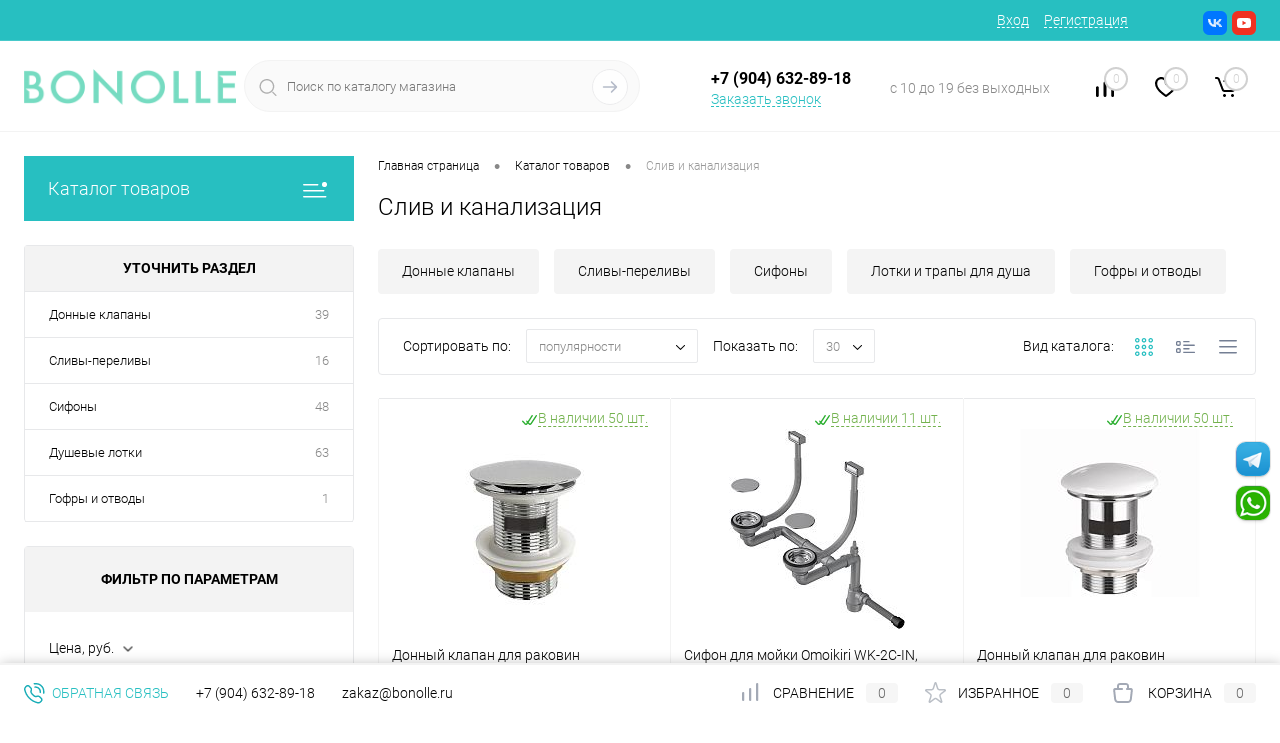

--- FILE ---
content_type: text/html; charset=UTF-8
request_url: https://bonolle.ru/catalog/sliv_i_kanalizatsiya/
body_size: 38801
content:
<!DOCTYPE html>
<html lang="ru">
	<head>
		<meta charset="UTF-8">
		<meta name="format-detection" content="telephone=no">
		<meta name="viewport" content="width=device-width, initial-scale=1, maximum-scale=1, user-scalable=0"/>
		<link rel="shortcut icon" type="image/x-icon" href="/favicon.ico?v=1725264142" />
		<meta http-equiv="X-UA-Compatible" content="IE=edge">
		<meta name="theme-color" content="#3498db">
		<meta http-equiv="Content-Type" content="text/html; charset=UTF-8" />
<meta name="robots" content="index, follow" />
<meta name="keywords" content="Слив и канализация" />
<meta name="description" content="Слив и канализация купить по низкой цене в Санкт-Петербурге, России. Большой выбор Слив и канализация для любой ванной комнаты, туалета.
" />
<link href="/bitrix/cache/css/s1/dresscode/kernel_main/kernel_main_v1.css?176899682410074" type="text/css" rel="stylesheet"/>
<link href="/bitrix/js/ui/design-tokens/dist/ui.design-tokens.min.css?172526398023463" type="text/css" rel="stylesheet"/>
<link href="/bitrix/js/ui/fonts/opensans/ui.font.opensans.min.css?17252639802320" type="text/css" rel="stylesheet"/>
<link href="/bitrix/js/main/popup/dist/main.popup.bundle.min.css?175044350128056" type="text/css" rel="stylesheet"/>
<link href="/bitrix/cache/css/s1/dresscode/page_ebac8b3cabf00cb8972f32e9ff219d72/page_ebac8b3cabf00cb8972f32e9ff219d72_v1.css?176899741831802" type="text/css" rel="stylesheet"/>
<link href="/bitrix/cache/css/s1/dresscode/template_89856b7bba1b702db7dd8fbc78e262f3/template_89856b7bba1b702db7dd8fbc78e262f3_v1.css?1768996824296547" type="text/css" rel="stylesheet" data-template-style="true"/>
<link href="/bitrix/panel/main/popup.min.css?172526401420774" type="text/css" rel="stylesheet" data-template-style="true"/>
<script>if(!window.BX)window.BX={};if(!window.BX.message)window.BX.message=function(mess){if(typeof mess==='object'){for(let i in mess) {BX.message[i]=mess[i];} return true;}};</script>
<script>(window.BX||top.BX).message({"pull_server_enabled":"Y","pull_config_timestamp":1750152479,"shared_worker_allowed":"Y","pull_guest_mode":"N","pull_guest_user_id":0,"pull_worker_mtime":1745875452});(window.BX||top.BX).message({"PULL_OLD_REVISION":"Для продолжения корректной работы с сайтом необходимо перезагрузить страницу."});</script>
<script>(window.BX||top.BX).message({"JS_CORE_LOADING":"Загрузка...","JS_CORE_NO_DATA":"- Нет данных -","JS_CORE_WINDOW_CLOSE":"Закрыть","JS_CORE_WINDOW_EXPAND":"Развернуть","JS_CORE_WINDOW_NARROW":"Свернуть в окно","JS_CORE_WINDOW_SAVE":"Сохранить","JS_CORE_WINDOW_CANCEL":"Отменить","JS_CORE_WINDOW_CONTINUE":"Продолжить","JS_CORE_H":"ч","JS_CORE_M":"м","JS_CORE_S":"с","JSADM_AI_HIDE_EXTRA":"Скрыть лишние","JSADM_AI_ALL_NOTIF":"Показать все","JSADM_AUTH_REQ":"Требуется авторизация!","JS_CORE_WINDOW_AUTH":"Войти","JS_CORE_IMAGE_FULL":"Полный размер"});</script>

<script src="/bitrix/js/main/core/core.min.js?1768584933242882"></script>

<script>BX.Runtime.registerExtension({"name":"main.core","namespace":"BX","loaded":true});</script>
<script>BX.setJSList(["\/bitrix\/js\/main\/core\/core_ajax.js","\/bitrix\/js\/main\/core\/core_promise.js","\/bitrix\/js\/main\/polyfill\/promise\/js\/promise.js","\/bitrix\/js\/main\/loadext\/loadext.js","\/bitrix\/js\/main\/loadext\/extension.js","\/bitrix\/js\/main\/polyfill\/promise\/js\/promise.js","\/bitrix\/js\/main\/polyfill\/find\/js\/find.js","\/bitrix\/js\/main\/polyfill\/includes\/js\/includes.js","\/bitrix\/js\/main\/polyfill\/matches\/js\/matches.js","\/bitrix\/js\/ui\/polyfill\/closest\/js\/closest.js","\/bitrix\/js\/main\/polyfill\/fill\/main.polyfill.fill.js","\/bitrix\/js\/main\/polyfill\/find\/js\/find.js","\/bitrix\/js\/main\/polyfill\/matches\/js\/matches.js","\/bitrix\/js\/main\/polyfill\/core\/dist\/polyfill.bundle.js","\/bitrix\/js\/main\/core\/core.js","\/bitrix\/js\/main\/polyfill\/intersectionobserver\/js\/intersectionobserver.js","\/bitrix\/js\/main\/lazyload\/dist\/lazyload.bundle.js","\/bitrix\/js\/main\/polyfill\/core\/dist\/polyfill.bundle.js","\/bitrix\/js\/main\/parambag\/dist\/parambag.bundle.js"]);
</script>
<script>BX.Runtime.registerExtension({"name":"ui.design-tokens","namespace":"window","loaded":true});</script>
<script>BX.Runtime.registerExtension({"name":"main.pageobject","namespace":"BX","loaded":true});</script>
<script>(window.BX||top.BX).message({"JS_CORE_LOADING":"Загрузка...","JS_CORE_NO_DATA":"- Нет данных -","JS_CORE_WINDOW_CLOSE":"Закрыть","JS_CORE_WINDOW_EXPAND":"Развернуть","JS_CORE_WINDOW_NARROW":"Свернуть в окно","JS_CORE_WINDOW_SAVE":"Сохранить","JS_CORE_WINDOW_CANCEL":"Отменить","JS_CORE_WINDOW_CONTINUE":"Продолжить","JS_CORE_H":"ч","JS_CORE_M":"м","JS_CORE_S":"с","JSADM_AI_HIDE_EXTRA":"Скрыть лишние","JSADM_AI_ALL_NOTIF":"Показать все","JSADM_AUTH_REQ":"Требуется авторизация!","JS_CORE_WINDOW_AUTH":"Войти","JS_CORE_IMAGE_FULL":"Полный размер"});</script>
<script>BX.Runtime.registerExtension({"name":"window","namespace":"window","loaded":true});</script>
<script>BX.Runtime.registerExtension({"name":"ui.fonts.opensans","namespace":"window","loaded":true});</script>
<script>BX.Runtime.registerExtension({"name":"main.popup","namespace":"BX.Main","loaded":true});</script>
<script>BX.Runtime.registerExtension({"name":"popup","namespace":"window","loaded":true});</script>
<script>(window.BX||top.BX).message({"AMPM_MODE":false});(window.BX||top.BX).message({"MONTH_1":"Январь","MONTH_2":"Февраль","MONTH_3":"Март","MONTH_4":"Апрель","MONTH_5":"Май","MONTH_6":"Июнь","MONTH_7":"Июль","MONTH_8":"Август","MONTH_9":"Сентябрь","MONTH_10":"Октябрь","MONTH_11":"Ноябрь","MONTH_12":"Декабрь","MONTH_1_S":"января","MONTH_2_S":"февраля","MONTH_3_S":"марта","MONTH_4_S":"апреля","MONTH_5_S":"мая","MONTH_6_S":"июня","MONTH_7_S":"июля","MONTH_8_S":"августа","MONTH_9_S":"сентября","MONTH_10_S":"октября","MONTH_11_S":"ноября","MONTH_12_S":"декабря","MON_1":"янв","MON_2":"фев","MON_3":"мар","MON_4":"апр","MON_5":"мая","MON_6":"июн","MON_7":"июл","MON_8":"авг","MON_9":"сен","MON_10":"окт","MON_11":"ноя","MON_12":"дек","DAY_OF_WEEK_0":"Воскресенье","DAY_OF_WEEK_1":"Понедельник","DAY_OF_WEEK_2":"Вторник","DAY_OF_WEEK_3":"Среда","DAY_OF_WEEK_4":"Четверг","DAY_OF_WEEK_5":"Пятница","DAY_OF_WEEK_6":"Суббота","DOW_0":"Вс","DOW_1":"Пн","DOW_2":"Вт","DOW_3":"Ср","DOW_4":"Чт","DOW_5":"Пт","DOW_6":"Сб","FD_SECOND_AGO_0":"#VALUE# секунд назад","FD_SECOND_AGO_1":"#VALUE# секунду назад","FD_SECOND_AGO_10_20":"#VALUE# секунд назад","FD_SECOND_AGO_MOD_1":"#VALUE# секунду назад","FD_SECOND_AGO_MOD_2_4":"#VALUE# секунды назад","FD_SECOND_AGO_MOD_OTHER":"#VALUE# секунд назад","FD_SECOND_DIFF_0":"#VALUE# секунд","FD_SECOND_DIFF_1":"#VALUE# секунда","FD_SECOND_DIFF_10_20":"#VALUE# секунд","FD_SECOND_DIFF_MOD_1":"#VALUE# секунда","FD_SECOND_DIFF_MOD_2_4":"#VALUE# секунды","FD_SECOND_DIFF_MOD_OTHER":"#VALUE# секунд","FD_SECOND_SHORT":"#VALUE#с","FD_MINUTE_AGO_0":"#VALUE# минут назад","FD_MINUTE_AGO_1":"#VALUE# минуту назад","FD_MINUTE_AGO_10_20":"#VALUE# минут назад","FD_MINUTE_AGO_MOD_1":"#VALUE# минуту назад","FD_MINUTE_AGO_MOD_2_4":"#VALUE# минуты назад","FD_MINUTE_AGO_MOD_OTHER":"#VALUE# минут назад","FD_MINUTE_DIFF_0":"#VALUE# минут","FD_MINUTE_DIFF_1":"#VALUE# минута","FD_MINUTE_DIFF_10_20":"#VALUE# минут","FD_MINUTE_DIFF_MOD_1":"#VALUE# минута","FD_MINUTE_DIFF_MOD_2_4":"#VALUE# минуты","FD_MINUTE_DIFF_MOD_OTHER":"#VALUE# минут","FD_MINUTE_0":"#VALUE# минут","FD_MINUTE_1":"#VALUE# минуту","FD_MINUTE_10_20":"#VALUE# минут","FD_MINUTE_MOD_1":"#VALUE# минуту","FD_MINUTE_MOD_2_4":"#VALUE# минуты","FD_MINUTE_MOD_OTHER":"#VALUE# минут","FD_MINUTE_SHORT":"#VALUE#мин","FD_HOUR_AGO_0":"#VALUE# часов назад","FD_HOUR_AGO_1":"#VALUE# час назад","FD_HOUR_AGO_10_20":"#VALUE# часов назад","FD_HOUR_AGO_MOD_1":"#VALUE# час назад","FD_HOUR_AGO_MOD_2_4":"#VALUE# часа назад","FD_HOUR_AGO_MOD_OTHER":"#VALUE# часов назад","FD_HOUR_DIFF_0":"#VALUE# часов","FD_HOUR_DIFF_1":"#VALUE# час","FD_HOUR_DIFF_10_20":"#VALUE# часов","FD_HOUR_DIFF_MOD_1":"#VALUE# час","FD_HOUR_DIFF_MOD_2_4":"#VALUE# часа","FD_HOUR_DIFF_MOD_OTHER":"#VALUE# часов","FD_HOUR_SHORT":"#VALUE#ч","FD_YESTERDAY":"вчера","FD_TODAY":"сегодня","FD_TOMORROW":"завтра","FD_DAY_AGO_0":"#VALUE# дней назад","FD_DAY_AGO_1":"#VALUE# день назад","FD_DAY_AGO_10_20":"#VALUE# дней назад","FD_DAY_AGO_MOD_1":"#VALUE# день назад","FD_DAY_AGO_MOD_2_4":"#VALUE# дня назад","FD_DAY_AGO_MOD_OTHER":"#VALUE# дней назад","FD_DAY_DIFF_0":"#VALUE# дней","FD_DAY_DIFF_1":"#VALUE# день","FD_DAY_DIFF_10_20":"#VALUE# дней","FD_DAY_DIFF_MOD_1":"#VALUE# день","FD_DAY_DIFF_MOD_2_4":"#VALUE# дня","FD_DAY_DIFF_MOD_OTHER":"#VALUE# дней","FD_DAY_AT_TIME":"#DAY# в #TIME#","FD_DAY_SHORT":"#VALUE#д","FD_MONTH_AGO_0":"#VALUE# месяцев назад","FD_MONTH_AGO_1":"#VALUE# месяц назад","FD_MONTH_AGO_10_20":"#VALUE# месяцев назад","FD_MONTH_AGO_MOD_1":"#VALUE# месяц назад","FD_MONTH_AGO_MOD_2_4":"#VALUE# месяца назад","FD_MONTH_AGO_MOD_OTHER":"#VALUE# месяцев назад","FD_MONTH_DIFF_0":"#VALUE# месяцев","FD_MONTH_DIFF_1":"#VALUE# месяц","FD_MONTH_DIFF_10_20":"#VALUE# месяцев","FD_MONTH_DIFF_MOD_1":"#VALUE# месяц","FD_MONTH_DIFF_MOD_2_4":"#VALUE# месяца","FD_MONTH_DIFF_MOD_OTHER":"#VALUE# месяцев","FD_MONTH_SHORT":"#VALUE#мес","FD_YEARS_AGO_0":"#VALUE# лет назад","FD_YEARS_AGO_1":"#VALUE# год назад","FD_YEARS_AGO_10_20":"#VALUE# лет назад","FD_YEARS_AGO_MOD_1":"#VALUE# год назад","FD_YEARS_AGO_MOD_2_4":"#VALUE# года назад","FD_YEARS_AGO_MOD_OTHER":"#VALUE# лет назад","FD_YEARS_DIFF_0":"#VALUE# лет","FD_YEARS_DIFF_1":"#VALUE# год","FD_YEARS_DIFF_10_20":"#VALUE# лет","FD_YEARS_DIFF_MOD_1":"#VALUE# год","FD_YEARS_DIFF_MOD_2_4":"#VALUE# года","FD_YEARS_DIFF_MOD_OTHER":"#VALUE# лет","FD_YEARS_SHORT_0":"#VALUE#л","FD_YEARS_SHORT_1":"#VALUE#г","FD_YEARS_SHORT_10_20":"#VALUE#л","FD_YEARS_SHORT_MOD_1":"#VALUE#г","FD_YEARS_SHORT_MOD_2_4":"#VALUE#г","FD_YEARS_SHORT_MOD_OTHER":"#VALUE#л","CAL_BUTTON":"Выбрать","CAL_TIME_SET":"Установить время","CAL_TIME":"Время","FD_LAST_SEEN_TOMORROW":"завтра в #TIME#","FD_LAST_SEEN_NOW":"только что","FD_LAST_SEEN_TODAY":"сегодня в #TIME#","FD_LAST_SEEN_YESTERDAY":"вчера в #TIME#","FD_LAST_SEEN_MORE_YEAR":"более года назад","FD_UNIT_ORDER":"Y m d H i s","FD_SEPARATOR":"\u0026#32;","FD_SEPARATOR_SHORT":"\u0026#32;"});</script>
<script type="extension/settings" data-extension="main.date">{"formats":{"FORMAT_DATE":"DD.MM.YYYY","FORMAT_DATETIME":"DD.MM.YYYY HH:MI:SS","SHORT_DATE_FORMAT":"d.m.Y","MEDIUM_DATE_FORMAT":"j M Y","LONG_DATE_FORMAT":"j F Y","DAY_MONTH_FORMAT":"j F","DAY_SHORT_MONTH_FORMAT":"j M","SHORT_DAY_OF_WEEK_MONTH_FORMAT":"D, j F","SHORT_DAY_OF_WEEK_SHORT_MONTH_FORMAT":"D, j M","DAY_OF_WEEK_MONTH_FORMAT":"l, j F","FULL_DATE_FORMAT":"l, j F Y","SHORT_TIME_FORMAT":"H:i","LONG_TIME_FORMAT":"H:i:s"}}</script>
<script>BX.Runtime.registerExtension({"name":"main.date","namespace":"BX.Main","loaded":true});</script>
<script>(window.BX||top.BX).message({"WEEK_START":1});</script>
<script>BX.Runtime.registerExtension({"name":"date","namespace":"window","loaded":true});</script>
<script>(window.BX||top.BX).message({"LANGUAGE_ID":"ru","FORMAT_DATE":"DD.MM.YYYY","FORMAT_DATETIME":"DD.MM.YYYY HH:MI:SS","COOKIE_PREFIX":"BITRIX_SM","SERVER_TZ_OFFSET":"10800","UTF_MODE":"Y","SITE_ID":"s1","SITE_DIR":"\/","USER_ID":"","SERVER_TIME":1768997427,"USER_TZ_OFFSET":0,"USER_TZ_AUTO":"Y","bitrix_sessid":"829273ea15ac6b4b146cf6ac4f07d730"});</script>


<script  src="/bitrix/cache/js/s1/dresscode/kernel_main/kernel_main_v1.js?1768996824126872"></script>
<script src="/bitrix/js/pull/protobuf/protobuf.js?1725263986274055"></script>
<script src="/bitrix/js/pull/protobuf/model.min.js?172526398614190"></script>
<script src="/bitrix/js/main/core/core_promise.min.js?17685849332494"></script>
<script src="/bitrix/js/rest/client/rest.client.min.js?17252639799240"></script>
<script src="/bitrix/js/pull/client/pull.client.min.js?174603150149849"></script>
<script src="/bitrix/js/main/popup/dist/main.popup.bundle.min.js?176858493367515"></script>
<script src="/bitrix/js/yandex.metrika/script.js?17252639936603"></script>
<script>BX.setJSList(["\/bitrix\/js\/main\/pageobject\/dist\/pageobject.bundle.js","\/bitrix\/js\/main\/core\/core_window.js","\/bitrix\/js\/main\/date\/main.date.js","\/bitrix\/js\/main\/core\/core_date.js","\/local\/templates\/.default\/components\/dresscode\/catalog\/.default\/script.js","\/bitrix\/components\/dresscode\/catalog.tags\/templates\/.default\/script.js","\/bitrix\/templates\/dresscode\/components\/bitrix\/catalog.smart.filter\/.default\/script.js","\/local\/templates\/.default\/components\/bitrix\/system.pagenavigation\/load-more\/script.js","\/bitrix\/components\/dresscode\/catalog.subscribe\/templates\/.default\/script.js","\/bitrix\/templates\/dresscode\/components\/dresscode\/brands.list\/.default\/script.js","\/local\/templates\/.default\/components\/dresscode\/catalog\/.default\/js\/catalog-panel.js","\/bitrix\/templates\/dresscode\/js\/jquery-1.11.0.min.js","\/bitrix\/templates\/dresscode\/js\/jquery.easing.1.3.js","\/bitrix\/templates\/dresscode\/js\/componentLoader.js","\/bitrix\/templates\/dresscode\/js\/rangeSlider.js","\/bitrix\/templates\/dresscode\/js\/maskedinput.js","\/bitrix\/templates\/dresscode\/js\/system.js","\/bitrix\/templates\/dresscode\/js\/topMenu.js","\/bitrix\/templates\/dresscode\/js\/topSearch.js","\/bitrix\/templates\/dresscode\/js\/dwCarousel.js","\/bitrix\/templates\/dresscode\/js\/dwSlider.js","\/bitrix\/templates\/dresscode\/js\/dwZoomer.js","\/bitrix\/templates\/dresscode\/js\/dwTimer.js","\/bitrix\/templates\/dresscode\/components\/bitrix\/menu\/topMenu6\/script.js","\/bitrix\/components\/dresscode\/sale.geo.positiion\/templates\/.default\/script.js","\/bitrix\/components\/dresscode\/search.line\/templates\/version2\/script.js","\/bitrix\/templates\/dresscode\/components\/bitrix\/form.result.new\/modal\/script.js","\/bitrix\/templates\/dresscode\/components\/bitrix\/menu\/leftMenu\/script.js","\/bitrix\/templates\/dresscode\/components\/bitrix\/catalog.bigdata.products\/.default\/script.js","\/bitrix\/components\/dresscode\/catalog.product.subscribe.online\/templates\/.default\/script.js","\/bitrix\/components\/dresscode\/cookie.notice\/templates\/.default\/script.js","\/bitrix\/components\/abudagov\/socnetlink\/templates\/.default\/script.js"]);</script>
<script>BX.setCSSList(["\/bitrix\/js\/main\/core\/css\/core_date.css","\/local\/templates\/.default\/components\/dresscode\/catalog\/.default\/style.css","\/bitrix\/components\/dresscode\/catalog.tags\/templates\/.default\/style.css","\/local\/templates\/.default\/components\/dresscode\/catalog\/.default\/bitrix\/catalog.section.list\/level2\/style.css","\/bitrix\/templates\/dresscode\/components\/bitrix\/catalog.smart.filter\/.default\/style.css","\/local\/templates\/.default\/components\/dresscode\/catalog\/.default\/bitrix\/catalog.section.list\/catalog-pictures\/style.css","\/local\/templates\/.default\/components\/bitrix\/system.pagenavigation\/load-more\/style.css","\/bitrix\/components\/dresscode\/catalog.subscribe\/templates\/.default\/style.css","\/bitrix\/templates\/dresscode\/components\/dresscode\/brands.list\/.default\/style.css","\/bitrix\/templates\/dresscode\/fonts\/roboto\/roboto.css","\/bitrix\/templates\/dresscode\/themes\/white\/ocean\/style.css","\/bitrix\/templates\/dresscode\/headers\/header7\/css\/style.css","\/bitrix\/templates\/dresscode\/headers\/header7\/css\/types\/type1.css","\/bitrix\/templates\/dresscode\/components\/bitrix\/menu\/topMenu6\/style.css","\/bitrix\/components\/dresscode\/sale.geo.positiion\/templates\/.default\/style.css","\/bitrix\/components\/dresscode\/search.line\/templates\/version2\/style.css","\/bitrix\/templates\/dresscode\/components\/bitrix\/form.result.new\/modal\/style.css","\/bitrix\/components\/dresscode\/compare.line\/templates\/version4\/style.css","\/bitrix\/components\/dresscode\/favorite.line\/templates\/version4\/style.css","\/bitrix\/templates\/dresscode\/components\/bitrix\/sale.basket.basket.line\/topCart5\/style.css","\/bitrix\/templates\/dresscode\/components\/bitrix\/menu\/leftMenu\/style.css","\/bitrix\/templates\/dresscode\/components\/bitrix\/menu\/leftSubMenu\/style.css","\/bitrix\/templates\/dresscode\/components\/bitrix\/news.list\/leftNews\/style.css","\/bitrix\/templates\/dresscode\/components\/bitrix\/subscribe.form\/.default\/style.css","\/bitrix\/templates\/dresscode\/components\/bitrix\/news.list\/leftCollection\/style.css","\/bitrix\/templates\/dresscode\/components\/bitrix\/news.list\/leftBlog\/style.css","\/bitrix\/templates\/dresscode\/components\/bitrix\/breadcrumb\/.default\/style.css","\/bitrix\/components\/dresscode\/products.by.filter\/templates\/.default\/style.css","\/bitrix\/components\/dresscode\/catalog.viewed.product\/templates\/.default\/style.css","\/bitrix\/templates\/dresscode\/components\/bitrix\/catalog.bigdata.products\/.default\/style.css","\/bitrix\/components\/dresscode\/cookie.notice\/templates\/.default\/style.css","\/bitrix\/components\/abudagov\/socnetlink\/templates\/.default\/style.css","\/bitrix\/templates\/dresscode\/styles.css","\/bitrix\/templates\/dresscode\/template_styles.css"]);</script>
            <script>
                window.dataLayerName = 'dataLayer';
                var dataLayerName = window.dataLayerName;
            </script>
            <!-- Yandex.Metrika counter -->
            <script>
                (function (m, e, t, r, i, k, a) {
                    m[i] = m[i] || function () {
                        (m[i].a = m[i].a || []).push(arguments)
                    };
                    m[i].l = 1 * new Date();
                    k = e.createElement(t), a = e.getElementsByTagName(t)[0], k.async = 1, k.src = r, a.parentNode.insertBefore(k, a)
                })
                (window, document, "script", "https://mc.yandex.ru/metrika/tag.js", "ym");

                ym("91167200", "init", {
                    clickmap: true,
                    trackLinks: true,
                    accurateTrackBounce: true,
                    webvisor: true,
                    ecommerce: dataLayerName,
                    params: {
                        __ym: {
                            "ymCmsPlugin": {
                                "cms": "1c-bitrix",
                                "cmsVersion": "25.1150",
                                "pluginVersion": "1.0.10",
                                'ymCmsRip': 1546120866                            }
                        }
                    }
                });

                document.addEventListener("DOMContentLoaded", function() {
                    
                                        });

            </script>
            <!-- /Yandex.Metrika counter -->
                    <script>
            window.counters = ["91167200"];
        </script>
        
<script>
					(function () {
						"use strict";

						var counter = function ()
						{
							var cookie = (function (name) {
								var parts = ("; " + document.cookie).split("; " + name + "=");
								if (parts.length == 2) {
									try {return JSON.parse(decodeURIComponent(parts.pop().split(";").shift()));}
									catch (e) {}
								}
							})("BITRIX_CONVERSION_CONTEXT_s1");

							if (cookie && cookie.EXPIRE >= BX.message("SERVER_TIME"))
								return;

							var request = new XMLHttpRequest();
							request.open("POST", "/bitrix/tools/conversion/ajax_counter.php", true);
							request.setRequestHeader("Content-type", "application/x-www-form-urlencoded");
							request.send(
								"SITE_ID="+encodeURIComponent("s1")+
								"&sessid="+encodeURIComponent(BX.bitrix_sessid())+
								"&HTTP_REFERER="+encodeURIComponent(document.referrer)
							);
						};

						if (window.frameRequestStart === true)
							BX.addCustomEvent("onFrameDataReceived", counter);
						else
							BX.ready(counter);
					})();
				</script>
<script>
		if (window == window.top) {
			document.addEventListener("DOMContentLoaded", function() {
			    var div = document.createElement("div");
			    div.innerHTML = ' <div id="ab-position-right"> <div id="ab-sidebar" class="ab-sidebar ab-animation-twitch ab-position-right ab-hidden-xs-N"> <!--noindex--> <a href="https://t.me/Bonolle" class="ab-sidebar__link" rel="nofollow noopener noreferrer" target="blank" onmouseover="twitchAnimation(this, event);" onmouseout="twitchAnimation(this, event);" > <span id="ab-sidebar__ico-0" class="ab-sidebar__ico ab-sidebar__ico-color ab-sidebar__ico-shadow"></span> </a> <a href="https://wa.me/79046328918" class="ab-sidebar__link" rel="nofollow noopener noreferrer" target="blank" onmouseover="twitchAnimation(this, event);" onmouseout="twitchAnimation(this, event);" > <span id="ab-sidebar__ico-1" class="ab-sidebar__ico ab-sidebar__ico-color ab-sidebar__ico-shadow"></span> </a> <!--/noindex--> </div> </div> ';
				document.body.appendChild(div);
			});
		}
	</script>
 <style> #ab-sidebar__ico-0{ background-position: -136px -204px; } @media screen and (max-width:767px) { #ab-sidebar__ico-0{ background-position: -136px -204px; } } #ab-sidebar__ico-1{ background-position: -34px -238px; } @media screen and (max-width:767px) { #ab-sidebar__ico-1{ background-position: -34px -238px; } } .ab-sidebar{ top: 60%; z-index: 101; margin: 0 10px; position: fixed; } .ab-sidebar__ico { border-radius: 10px; z-index: 101; margin-top: 10px; width: 34px; height: 34px; min-height: 34px; background-size: 170px 374px; } @media screen and (max-width:767px) { .ab-sidebar__ico { width: 34px; height: 34px; min-height: 34px; background-size: 170px 374px; } } </style> 
<script>window[window.dataLayerName] = window[window.dataLayerName] || [];</script>



<script  src="/bitrix/cache/js/s1/dresscode/template_022306f57d64131094df6202ee7698b8/template_022306f57d64131094df6202ee7698b8_v1.js?1768996824214830"></script>
<script  src="/bitrix/cache/js/s1/dresscode/page_993b98923e5da013fb7b8ba5b9505e1d/page_993b98923e5da013fb7b8ba5b9505e1d_v1.js?176899741830191"></script>

		<title>Слив и канализация купить недорого в Санкт-Петербурге, России в Bonolle</title>
	</head>
	<body class="loading  panels_white">
		<div id="panel">
					</div>
		<div id="foundation">
			<div id="headerLine4" class="color_theme">
	<div class="limiter">
		<div class="subTable">
			<div class="subTableColumn">
				<div class="headerLineMenu2">
						<ul id="subMenu">
									<li><a href="/">Главная</a></li>
												<li><a href="/brands/">Производители</a></li>
												<li><a href="/stock/">Акции</a></li>
												<li><a href="/payment/">Оплата</a></li>
												<li><a href="/guarantees/">Гарантии и возврат</a></li>
												<li><a href="/about/delivery/">Доставка</a></li>
												<li><a href="/about/">О компании</a></li>
												<li><a href="/about/contacts/">Контакты</a></li>
						</ul>
				</div>
			</div>
			<div class="subTableColumn">
				<div id="topAuth">
					<ul>
							<li class="top-auth-login"><a href="/auth/?backurl=/catalog/sliv_i_kanalizatsiya/">Вход</a></li>
	<li class="top-auth-register"><a href="/auth/?register=yes&amp;backurl=/catalog/sliv_i_kanalizatsiya/">Регистрация</a></li>
					</ul>
				</div>
				<div id="geoPosition" class="color_default">
					<ul>
						<!--'start_frame_cache_1Kz6Lg'--><!--'end_frame_cache_1Kz6Lg'-->					</ul>
				</div>
				<div id="topSocial">
					<ul class="topSoc">
	<li class="topSocItem"><a href="https://vk.com/public205968002" class="socVK"></a></li>
	<!--<li class="topSocItem"><a href="https://www.facebook.com/Bonolle-102149945497362" class="socFB"></a></li>
	<li class="topSocItem"><a href="https://www.instagram.com/bonolle.ru/" class="socINS"></a></li>-->
	<li class="topSocItem"><a href="https://www.youtube.com/channel/UCNByNTDIDTK4Pjpe5aQp_gQ" class="socYOU"></a></li>
</ul>				</div>
			</div>
		</div>
	</div>
</div>
<div id="subHeader7">
	<div class="limiter">
		<div class="subTable">
			<div class="subTableRow">
				<div class="subTableColumn">
					<div class="verticalBlock">
						<div id="logo">
								<a href="/"><img src="/bitrix/templates/dresscode/images/logo.png?v=1725264142?v=" alt=""></a>
						</div>
					</div>
				</div>
				<div class="subTableColumn">
					<div id="topSearchLine">
						<div id="topSearch2">
	<form action="/search/" method="GET" id="topSearchForm">
		<div class="searchContainerInner">
			<div class="searchContainer">
				<div class="searchColumn">
					<input type="text" name="q" value="" autocomplete="off" placeholder="Поиск по каталогу магазина" id="searchQuery">
				</div>
				<div class="searchColumn">
					<input type="submit" name="send" value="Y" id="goSearch">
					<input type="hidden" name="r" value="Y">
				</div>
			</div>
		</div>
	</form>
</div>
<div id="searchResult"></div>
<div id="searchOverlap"></div>
<script>
	var searchAjaxPath = "/bitrix/components/dresscode/search.line/ajax.php";
	var searchProductParams = '{"COMPONENT_TEMPLATE":"version2","IBLOCK_TYPE":"catalog","IBLOCK_ID":"16","CACHE_TYPE":"A","CACHE_TIME":"3600000","PRICE_CODE":["BASE"],"CONVERT_CURRENCY":"Y","CURRENCY_ID":"RUB","PROPERTY_CODE":["OFFERS","ATT_BRAND","COLOR","ZOOM2","BATTERY_LIFE","SWITCH","GRAF_PROC","LENGTH_OF_CORD","DISPLAY","LOADING_LAUNDRY","FULL_HD_VIDEO_RECORD","INTERFACE","COMPRESSORS","Number_of_Outlets","MAX_RESOLUTION_VIDEO","MAX_BUS_FREQUENCY","MAX_RESOLUTION","FREEZER","POWER_SUB","POWER","HARD_DRIVE_SPACE","MEMORY","OS","ZOOM","PAPER_FEED","SUPPORTED_STANDARTS","VIDEO_FORMAT","SUPPORT_2SIM","MP3","ETHERNET_PORTS","MATRIX","CAMERA","PHOTOSENSITIVITY","DEFROST","SPEED_WIFI","SPIN_SPEED","PRINT_SPEED","SOCKET","IMAGE_STABILIZER","GSM","SIM","TYPE","MEMORY_CARD","TYPE_BODY","TYPE_MOUSE","TYPE_PRINT","CONNECTION","TYPE_OF_CONTROL","TYPE_DISPLAY","TYPE2","REFRESH_RATE","RANGE","AMOUNT_MEMORY","MEMORY_CAPACITY","VIDEO_BRAND","DIAGONAL","RESOLUTION","TOUCH","CORES","LINE_PROC","PROCESSOR","CLOCK_SPEED","TYPE_PROCESSOR","PROCESSOR_SPEED","HARD_DRIVE","HARD_DRIVE_TYPE","Number_of_memory_slots","MAXIMUM_MEMORY_FREQUENCY","TYPE_MEMORY","BLUETOOTH","FM","GPS","HDMI","SMART_TV","USB","WIFI","FLASH","ROTARY_DISPLAY","SUPPORT_3D","SUPPORT_3G","WITH_COOLER","FINGERPRINT","COLLECTION","TOTAL_OUTPUT_POWER","VID_ZASTECHKI","VID_SUMKI","PROFILE","VYSOTA_RUCHEK","GAS_CONTROL","WARRANTY","GRILL","MORE_PROPERTIES","GENRE","OTSEKOV","CONVECTION","INTAKE_POWER","NAZNAZHENIE","BULK","PODKLADKA","SURFACE_COATING","brand_tyres","SEASON","SEASONOST","DUST_COLLECTION","REF","COUNTRY_BRAND","DRYING","REMOVABLE_TOP_COVER","CONTROL","FINE_FILTER","FORM_FAKTOR","SKU_COLOR","CML2_ARTICLE","DELIVERY","PICKUP","USER_ID","BLOG_POST_ID","VIDEO","BLOG_COMMENTS_CNT","VOTE_COUNT","SHOW_MENU","SIMILAR_PRODUCT","RATING","RELATED_PRODUCT","VOTE_SUM",""],"HIDE_NOT_AVAILABLE":"N","HIDE_MEASURES":"N","~COMPONENT_TEMPLATE":"version2","~IBLOCK_TYPE":"catalog","~IBLOCK_ID":"16","~CACHE_TYPE":"A","~CACHE_TIME":"3600000","~PRICE_CODE":["BASE"],"~CONVERT_CURRENCY":"Y","~CURRENCY_ID":"RUB","~PROPERTY_CODE":["OFFERS","ATT_BRAND","COLOR","ZOOM2","BATTERY_LIFE","SWITCH","GRAF_PROC","LENGTH_OF_CORD","DISPLAY","LOADING_LAUNDRY","FULL_HD_VIDEO_RECORD","INTERFACE","COMPRESSORS","Number_of_Outlets","MAX_RESOLUTION_VIDEO","MAX_BUS_FREQUENCY","MAX_RESOLUTION","FREEZER","POWER_SUB","POWER","HARD_DRIVE_SPACE","MEMORY","OS","ZOOM","PAPER_FEED","SUPPORTED_STANDARTS","VIDEO_FORMAT","SUPPORT_2SIM","MP3","ETHERNET_PORTS","MATRIX","CAMERA","PHOTOSENSITIVITY","DEFROST","SPEED_WIFI","SPIN_SPEED","PRINT_SPEED","SOCKET","IMAGE_STABILIZER","GSM","SIM","TYPE","MEMORY_CARD","TYPE_BODY","TYPE_MOUSE","TYPE_PRINT","CONNECTION","TYPE_OF_CONTROL","TYPE_DISPLAY","TYPE2","REFRESH_RATE","RANGE","AMOUNT_MEMORY","MEMORY_CAPACITY","VIDEO_BRAND","DIAGONAL","RESOLUTION","TOUCH","CORES","LINE_PROC","PROCESSOR","CLOCK_SPEED","TYPE_PROCESSOR","PROCESSOR_SPEED","HARD_DRIVE","HARD_DRIVE_TYPE","Number_of_memory_slots","MAXIMUM_MEMORY_FREQUENCY","TYPE_MEMORY","BLUETOOTH","FM","GPS","HDMI","SMART_TV","USB","WIFI","FLASH","ROTARY_DISPLAY","SUPPORT_3D","SUPPORT_3G","WITH_COOLER","FINGERPRINT","COLLECTION","TOTAL_OUTPUT_POWER","VID_ZASTECHKI","VID_SUMKI","PROFILE","VYSOTA_RUCHEK","GAS_CONTROL","WARRANTY","GRILL","MORE_PROPERTIES","GENRE","OTSEKOV","CONVECTION","INTAKE_POWER","NAZNAZHENIE","BULK","PODKLADKA","SURFACE_COATING","brand_tyres","SEASON","SEASONOST","DUST_COLLECTION","REF","COUNTRY_BRAND","DRYING","REMOVABLE_TOP_COVER","CONTROL","FINE_FILTER","FORM_FAKTOR","SKU_COLOR","CML2_ARTICLE","DELIVERY","PICKUP","USER_ID","BLOG_POST_ID","VIDEO","BLOG_COMMENTS_CNT","VOTE_COUNT","SHOW_MENU","SIMILAR_PRODUCT","RATING","RELATED_PRODUCT","VOTE_SUM",""],"~HIDE_NOT_AVAILABLE":"N","~HIDE_MEASURES":"N","LAZY_LOAD_PICTURES":"N"}';
</script>
					</div>
				</div>
				<div class="subTableColumn">
					<div class="phonesContainer">
						<div class="firstPhones">
							<div class="phonesTb">
								<div class="phonesTc">
									<a href="/callback/" class="callBackIcon"></a>
								</div>
								<div class="phonesTc">
									<span class="heading">+7 (904) 632-89-18</span><a href="#" class="openWebFormModal link callBack" data-id="2">Заказать звонок</a>
<div class="webformModal" id="webFormDwModal_2">
	<div class="webformModalHideScrollBar">
		<div class="webformModalcn100">
			<div class="webformModalContainer">
				<div class="webFormDwModal" data-id="2">
																					<form name="SIMPLE_FORM_2" action="/catalog/sliv_i_kanalizatsiya/" method="POST" enctype="multipart/form-data"><input type="hidden" name="sessid" id="sessid_5" value="829273ea15ac6b4b146cf6ac4f07d730" /><input type="hidden" name="WEB_FORM_ID" value="2" />																					<div class="webFormModalHeading">Заказать звонок<a href="#" class="webFormModalHeadingExit"></a></div>
																					<p class="webFormDescription">Оставьте Ваше сообщение и контактные данные и наши специалисты свяжутся с Вами в ближайшее рабочее время для решения Вашего вопроса.</p>
																			<div class="webFormItems">
																											<div class="webFormItem" id="WEB_FORM_ITEM_TELEPHONE">
											<div class="webFormItemCaption">
																																						<img src="/upload/form/b8a/b8a989de53c4c53c9c1882ac12f84658.png" class="webFormItemImage" alt="Ваш телефон">
																								<div class="webFormItemLabel">Ваш телефон<span class="webFormItemRequired">*</span></div>
											</div>
											<div class="webFormItemError"></div>
											<div class="webFormItemField" data-required="Y">
																									<input type="text"  class="inputtext"  name="form_text_6" value="" size="40">																							</div>
										</div>
																																				<div class="webFormItem" id="WEB_FORM_ITEM_NAME">
											<div class="webFormItemCaption">
																																						<img src="/upload/form/f25/f25bbea2364ec25fd15612935ec87a0e.png" class="webFormItemImage" alt="Ваше имя">
																								<div class="webFormItemLabel">Ваше имя<span class="webFormItemRequired">*</span></div>
											</div>
											<div class="webFormItemError"></div>
											<div class="webFormItemField" data-required="Y">
																									<input type="text"  class="inputtext"  name="form_text_7" value="" size="40">																							</div>
										</div>
																									<div class="personalInfo">
									<div class="webFormItem">
										<div class="webFormItemError"></div>
										<div class="webFormItemField" data-required="Y">
											<input type="checkbox" class="personalInfoField" name="personalInfo" value="Y"><label class="label-for" data-for="personalInfoField">Я согласен на <a href="#" class="userAgreement pilink">обработку персональных данных.</a><span class="webFormItemRequired">*</span></label>
										</div>
									</div>
								</div>
																	<div class="webFormItem">
										<div class="webFormItemCaption">Защита от автоматического заполнения</div>
											<input type="hidden" name="captcha_sid" value="0teh9ijegvk8q19do1gxuwxx8nrd08vd" class="webFormCaptchaSid" />
											<div class="webFormCaptchaPicture">
												<img src="/bitrix/tools/captcha.php?captcha_sid=0teh9ijegvk8q19do1gxuwxx8nrd08vd" width="180" height="40" class="webFormCaptchaImage"/>
											</div>
											<div class="webFormCaptchaLabel">
												Введите символы с картинки<font color='red'><span class='form-required starrequired'>*</span></font>											</div>
										<div class="webFormItemField" data-required="Y">
											<input type="text" name="captcha_word" size="30" maxlength="50" value="" class="captcha_word" />
										</div>
									</div>
															</div>
												<div class="webFormError"></div>
						<div class="webFormTools">
							<div class="tb">
								<div class="tc">
									<input  type="submit" name="web_form_submit" value="Отправить" class="sendWebFormDw" />
									<input type="hidden" name="web_form_apply" value="Y" />
								</div>
								<div class="tc"><input type="reset" value="Сбросить" /></div>
							</div>
							<p><span class="form-required starrequired">*</span> - Поля, обязательные для заполнения</p>
						</div>
						</form>									</div>
			</div>
		</div>
	</div>
</div>
<div class="webFormMessage" id="webFormMessage_2">
	<div class="webFormMessageContainer">
		<div class="webFormMessageMiddle">
			<div class="webFormMessageHeading">Сообщение отправлено</div>
			<div class="webFormMessageDescription">Ваше сообщение успешно отправлено. В ближайшее время с Вами свяжется наш специалист</div>
			<a href="#" class="webFormMessageExit">Закрыть окно</a>
		</div>
	</div>
</div>
<script>
	var webFormAjaxDir = "/bitrix/templates/dresscode/components/bitrix/form.result.new/modal/ajax.php";
	var webFormSiteId = "s1";
</script>
								</div>
							</div>
						</div>
						<div class="secondPhones">
							<div class="phonesTb">
								<div class="phonesTc">
									<a href="/callback/" class="scheduleIcon"></a>
								</div>
								<div class="phonesTc">
									<div class="schedule">с 10 до 19 без выходных</div>								</div>
							</div>
						</div>
					</div>
				</div>
				<div class="subTableColumn">
					<div class="toolsContainer">
						<div class="topCompare">
							<div id="flushTopCompare">
								<!--'start_frame_cache_yqTuxz'-->
<a class="text">
	<span class="icon"></span>
	<span class="value">0</span>
</a>

<script>
	window.compareTemplate = "version4";
</script>

<!--'end_frame_cache_yqTuxz'-->							</div>
						</div>
						<div class="topWishlist">
							<div id="flushTopwishlist">
								<!--'start_frame_cache_zkASNO'--><a class="text">
	<span class="icon"></span>
	<span class="value">0</span>
</a>

<script>
	window.wishListTemplate = "version4";
</script>

<!--'end_frame_cache_zkASNO'-->							</div>
						</div>
						<div class="cart">
							<div id="flushTopCart">
								<!--'start_frame_cache_FKauiI'-->	<a class="countLink">
		<span class="count">0</span>
	</a>
	<a class="heading">
		<span class="cartLabel">
			В корзине		</span>
		<span class="total">
							пока пусто					</span>
	</a>
<script>
	window.topCartTemplate = "topCart5";
</script>
<!--'end_frame_cache_FKauiI'-->							</div>
						</div>
					</div>
				</div>
			</div>
		</div>
	</div>
</div>			<div id="main" class="color_white">
				<div class="limiter">
					<div class="compliter">
													<div id="left">
	<a href="/catalog/" class="heading orange menuRolled" id="catalogMenuHeading">Каталог товаров<ins></ins></a>
	<div class="collapsed">
					<ul id="leftMenu">
							<li class="eChild allow-dropdown nested">
					<a href="/catalog/vanny/" class="menuLink">
						<span class="tb">
								<span class="pc">
																			<img src="/upload/resize_cache/iblock/cb3/24_24_1/cb361652589cc623a9388866f4cff332.png" alt="Ванны" title="Ванны">
																		<span class="back"></span>
								</span>
							<span class="tx">
								<span class="link-title">Ванны</span>
								<span class="dropdown btn-simple btn-micro"></span>
							</span>
						</span>
					</a>
											<div class="drop">
															<ul class="menuItems">
																			<li>
																						<a href="/catalog/vanny/akrilovye_vanny/" class="menuLink">
												<span class="link-title">Акриловые ванны</span>
												<small></small>
																							</a>
										</li>
																														<li>
																						<a href="/catalog/vanny/vanny_iz_iskusstvennogo_kamnya/" class="menuLink">
												<span class="link-title">Ванны из искусственного камня</span>
												<small></small>
																							</a>
										</li>
																												</ul>
																											</div>
									</li>
							<li class="eChild allow-dropdown nested">
					<a href="/catalog/dushevye_kabiny_i_ograzhdeniya/" class="menuLink">
						<span class="tb">
								<span class="pc">
																			<img src="/upload/resize_cache/iblock/62a/24_24_1/62aa32029844c66e0dba44b03356d040.png" alt="Душевые кабины и ограждения" title="Душевые кабины и ограждения">
																		<span class="back"></span>
								</span>
							<span class="tx">
								<span class="link-title">Душевые кабины и ограждения</span>
								<span class="dropdown btn-simple btn-micro"></span>
							</span>
						</span>
					</a>
											<div class="drop">
															<ul class="menuItems">
																			<li>
																						<a href="/catalog/dushevye_kabiny_i_ograzhdeniya/dushevye_ugly/" class="menuLink">
												<span class="link-title">Душевые углы</span>
												<small></small>
																							</a>
										</li>
																														<li>
																						<a href="/catalog/dushevye_kabiny_i_ograzhdeniya/dushevye_dveri_v_nishu/" class="menuLink">
												<span class="link-title">Душевые двери в нишу</span>
												<small></small>
																							</a>
										</li>
																														<li>
																						<a href="/catalog/dushevye_kabiny_i_ograzhdeniya/dushevye_peregorodki/" class="menuLink">
												<span class="link-title">Душевые перегородки</span>
												<small></small>
																							</a>
										</li>
																														<li>
																						<a href="/catalog/dushevye_kabiny_i_ograzhdeniya/shtorki_na_vannu/" class="menuLink">
												<span class="link-title">Шторки на ванну</span>
												<small></small>
																							</a>
										</li>
																														<li>
																						<a href="/catalog/dushevye_kabiny_i_ograzhdeniya/dushevye_poddony/" class="menuLink">
												<span class="link-title">Душевые поддоны</span>
												<small></small>
																							</a>
										</li>
																												</ul>
																											</div>
									</li>
							<li class="eChild allow-dropdown nested">
					<a href="/catalog/mebel/" class="menuLink">
						<span class="tb">
								<span class="pc">
																			<img src="/upload/resize_cache/iblock/394/24_24_1/3942515c7f491da88f8372516d62ae83.png" alt="Мебель для ванной комнаты" title="Мебель для ванной комнаты">
																		<span class="back"></span>
								</span>
							<span class="tx">
								<span class="link-title">Мебель для ванной комнаты</span>
								<span class="dropdown btn-simple btn-micro"></span>
							</span>
						</span>
					</a>
											<div class="drop">
															<ul class="menuItems">
																			<li>
																						<a href="/catalog/mebel/tumby_s_rakovinoy/" class="menuLink">
												<span class="link-title">Тумбы с раковиной</span>
												<small></small>
																							</a>
										</li>
																														<li>
																						<a href="/catalog/mebel/shkafy_penaly/" class="menuLink">
												<span class="link-title">Шкафы-пеналы</span>
												<small></small>
																							</a>
										</li>
																												</ul>
																											</div>
									</li>
							<li class="eChild allow-dropdown nested">
					<a href="/catalog/zerkala/" class="menuLink">
						<span class="tb">
								<span class="pc">
																			<img src="/upload/resize_cache/iblock/f92/24_24_1/f92e347bac8399686b4f0fd38909714a.png" alt="Зеркала" title="Зеркала">
																		<span class="back"></span>
								</span>
							<span class="tx">
								<span class="link-title">Зеркала</span>
								<span class="dropdown btn-simple btn-micro"></span>
							</span>
						</span>
					</a>
											<div class="drop">
															<ul class="menuItems">
																			<li>
																						<a href="/catalog/zerkala/zerkala1/" class="menuLink">
												<span class="link-title">Зеркала</span>
												<small></small>
																							</a>
										</li>
																														<li>
																						<a href="/catalog/zerkala/zerkalnye_shkafy/" class="menuLink">
												<span class="link-title">Зеркальные шкафы</span>
												<small></small>
																							</a>
										</li>
																												</ul>
																											</div>
									</li>
							<li class="eChild allow-dropdown nested">
					<a href="/catalog/rakoviny/" class="menuLink">
						<span class="tb">
								<span class="pc">
																			<img src="/upload/resize_cache/iblock/cf7/24_24_1/cf7deaac6f668efee010a6aa4cb9f033.png" alt="Раковины" title="Раковины">
																		<span class="back"></span>
								</span>
							<span class="tx">
								<span class="link-title">Раковины</span>
								<span class="dropdown btn-simple btn-micro"></span>
							</span>
						</span>
					</a>
											<div class="drop">
															<ul class="menuItems">
																			<li>
																						<a href="/catalog/rakoviny/podvesnye/" class="menuLink">
												<span class="link-title">Подвесные</span>
												<small></small>
																							</a>
										</li>
																														<li>
																						<a href="/catalog/rakoviny/nakladnye/" class="menuLink">
												<span class="link-title">Накладные</span>
												<small></small>
																							</a>
										</li>
																														<li>
																						<a href="/catalog/rakoviny/vstraivaemye_sverkhu/" class="menuLink">
												<span class="link-title">Встраиваемые сверху</span>
												<small></small>
																							</a>
										</li>
																														<li>
																						<a href="/catalog/rakoviny/vstraivaemye_snizu/" class="menuLink">
												<span class="link-title">Встраиваемые снизу</span>
												<small></small>
																							</a>
										</li>
																														<li>
																						<a href="/catalog/rakoviny/rukomoyniki/" class="menuLink">
												<span class="link-title">Рукомойники</span>
												<small></small>
																							</a>
										</li>
																														<li>
																						<a href="/catalog/rakoviny/s_pedestalom/" class="menuLink">
												<span class="link-title">С пьедесталом</span>
												<small></small>
																							</a>
										</li>
																														<li>
																						<a href="/catalog/rakoviny/s_tumboy/" class="menuLink">
												<span class="link-title">Напольные</span>
												<small></small>
																							</a>
										</li>
																												</ul>
																											</div>
									</li>
							<li class="eChild allow-dropdown nested">
					<a href="/catalog/smesiteli/" class="menuLink">
						<span class="tb">
								<span class="pc">
																			<img src="/upload/resize_cache/iblock/b8b/24_24_1/b8ba84573f833669569be7f40b283a74.png" alt="Смесители" title="Смесители">
																		<span class="back"></span>
								</span>
							<span class="tx">
								<span class="link-title">Смесители</span>
								<span class="dropdown btn-simple btn-micro"></span>
							</span>
						</span>
					</a>
											<div class="drop">
															<ul class="menuItems">
																			<li>
																						<a href="/catalog/smesiteli/dlya_rakoviny/" class="menuLink">
												<span class="link-title">Для раковины</span>
												<small></small>
																							</a>
										</li>
																														<li>
																						<a href="/catalog/smesiteli/dlya_vanny_s_dushem/" class="menuLink">
												<span class="link-title">Для ванны с душем</span>
												<small></small>
																							</a>
										</li>
																														<li>
																						<a href="/catalog/smesiteli/dlya_kukhni/" class="menuLink">
												<span class="link-title">Для кухни</span>
												<small></small>
																							</a>
										</li>
																														<li>
																						<a href="/catalog/smesiteli/dlya_dusha/" class="menuLink">
												<span class="link-title">Для душа</span>
												<small></small>
																							</a>
										</li>
																														<li>
																						<a href="/catalog/smesiteli/dlya_bide/" class="menuLink">
												<span class="link-title">Для биде</span>
												<small></small>
																							</a>
										</li>
																														<li>
																						<a href="/catalog/smesiteli/vstraivaemye_smesiteli/" class="menuLink">
												<span class="link-title">Встраиваемые смесители</span>
												<small></small>
																							</a>
										</li>
																														<li>
																						<a href="/catalog/smesiteli/smesiteli_s_gigienicheskim_dushem/" class="menuLink">
												<span class="link-title">Смесители с гигиеническим душем</span>
												<small></small>
																							</a>
										</li>
																														<li>
																						<a href="/catalog/smesiteli/na_bort_vanny/" class="menuLink">
												<span class="link-title">На борт ванны</span>
												<small></small>
																							</a>
										</li>
																												</ul>
																											</div>
									</li>
							<li class="eChild allow-dropdown nested">
					<a href="/catalog/dush/" class="menuLink">
						<span class="tb">
								<span class="pc">
																			<img src="/upload/resize_cache/iblock/95f/24_24_1/95fd8f429e5e73f372499952e4eb9832.png" alt="Душевые системы" title="Душевые системы">
																		<span class="back"></span>
								</span>
							<span class="tx">
								<span class="link-title">Душевые системы</span>
								<span class="dropdown btn-simple btn-micro"></span>
							</span>
						</span>
					</a>
											<div class="drop">
															<ul class="menuItems">
																			<li>
																						<a href="/catalog/dush/dushevye_stoyki_i_sistemy/" class="menuLink">
												<span class="link-title">Душевые стойки и системы</span>
												<small></small>
																							</a>
										</li>
																														<li>
																						<a href="/catalog/dush/dushevye_komplekty/" class="menuLink">
												<span class="link-title">Душевые комплекты</span>
												<small></small>
																							</a>
										</li>
																														<li>
																						<a href="/catalog/dush/dushevye_garnitury/" class="menuLink">
												<span class="link-title">Душевые гарнитуры</span>
												<small></small>
																							</a>
										</li>
																														<li>
																						<a href="/catalog/dush/verkhnie_dushi/" class="menuLink">
												<span class="link-title">Верхние души</span>
												<small></small>
																							</a>
										</li>
																														<li>
																						<a href="/catalog/dush/kronshteyny_dlya_verkhnego_dusha/" class="menuLink">
												<span class="link-title">Кронштейны для верхнего душа</span>
												<small></small>
																							</a>
										</li>
																														<li>
																						<a href="/catalog/dush/ruchnye_dushi/" class="menuLink">
												<span class="link-title">Ручные души</span>
												<small></small>
																							</a>
										</li>
																														<li>
																						<a href="/catalog/dush/shlangi_dlya_dusha/" class="menuLink">
												<span class="link-title">Шланги для душа</span>
												<small></small>
																							</a>
										</li>
																														<li>
																						<a href="/catalog/dush/derzhateli_dlya_dusha/" class="menuLink">
												<span class="link-title">Держатели для душа</span>
												<small></small>
																							</a>
										</li>
																														<li>
																						<a href="/catalog/dush/izlivy/" class="menuLink">
												<span class="link-title">Изливы</span>
												<small></small>
																							</a>
										</li>
																														<li>
																						<a href="/catalog/dush/shlangovoe_podsoedinenie/" class="menuLink">
												<span class="link-title">Шланговое подсоединение</span>
												<small></small>
																							</a>
										</li>
																														<li>
																						<a href="/catalog/dush/gigienicheskie_dushi/" class="menuLink">
												<span class="link-title">Гигиенические души</span>
												<small></small>
																							</a>
										</li>
																														<li>
																						<a href="/catalog/dush/dushevye_shtangi/" class="menuLink">
												<span class="link-title">Душевые штанги</span>
												<small></small>
																							</a>
										</li>
																												</ul>
																											</div>
									</li>
							<li class="eChild allow-dropdown nested">
					<a href="/catalog/unitazy/" class="menuLink">
						<span class="tb">
								<span class="pc">
																			<img src="/upload/resize_cache/iblock/8f4/24_24_1/8f4a1e708078b9f64b5e42334255609c.png" alt="Унитазы" title="Унитазы">
																		<span class="back"></span>
								</span>
							<span class="tx">
								<span class="link-title">Унитазы</span>
								<span class="dropdown btn-simple btn-micro"></span>
							</span>
						</span>
					</a>
											<div class="drop">
															<ul class="menuItems">
																			<li>
																						<a href="/catalog/unitazy/podvesnye_unitazy/" class="menuLink">
												<span class="link-title">Подвесные</span>
												<small></small>
																							</a>
										</li>
																														<li>
																						<a href="/catalog/unitazy/napolnye/" class="menuLink">
												<span class="link-title">Напольные</span>
												<small></small>
																							</a>
										</li>
																														<li>
																						<a href="/catalog/unitazy/pristavnye/" class="menuLink">
												<span class="link-title">Приставные</span>
												<small></small>
																							</a>
										</li>
																												</ul>
																											</div>
									</li>
							<li class="eChild allow-dropdown nested">
					<a href="/catalog/bide/" class="menuLink">
						<span class="tb">
								<span class="pc">
																			<img src="/upload/resize_cache/iblock/0f1/24_24_1/0f1df2da7e6924980015949964fa57d5.png" alt="Биде" title="Биде">
																		<span class="back"></span>
								</span>
							<span class="tx">
								<span class="link-title">Биде</span>
								<span class="dropdown btn-simple btn-micro"></span>
							</span>
						</span>
					</a>
											<div class="drop">
															<ul class="menuItems">
																			<li>
																						<a href="/catalog/bide/podvesnye_bide/" class="menuLink">
												<span class="link-title">Подвесные</span>
												<small></small>
																							</a>
										</li>
																														<li>
																						<a href="/catalog/bide/napolnye_bide/" class="menuLink">
												<span class="link-title">Напольные</span>
												<small></small>
																							</a>
										</li>
																												</ul>
																											</div>
									</li>
							<li class="eChild allow-dropdown nested">
					<a href="/catalog/pissuary/" class="menuLink">
						<span class="tb">
								<span class="pc">
																			<img src="/upload/resize_cache/iblock/350/24_24_1/350ac0eae7b53e091172153a1d66a630.png" alt="Писсуары" title="Писсуары">
																		<span class="back"></span>
								</span>
							<span class="tx">
								<span class="link-title">Писсуары</span>
								<span class="dropdown btn-simple btn-micro"></span>
							</span>
						</span>
					</a>
											<div class="drop">
															<ul class="menuItems">
																			<li>
																						<a href="/catalog/pissuary/podvesnye_pissuary/" class="menuLink">
												<span class="link-title">Подвесные</span>
												<small></small>
																							</a>
										</li>
																												</ul>
																											</div>
									</li>
							<li class="eChild allow-dropdown nested">
					<a href="/catalog/installyatsii/" class="menuLink">
						<span class="tb">
								<span class="pc">
																			<img src="/upload/resize_cache/iblock/158/24_24_1/1584215fb07251d7590736e455a05efb.png" alt="Инсталляции" title="Инсталляции">
																		<span class="back"></span>
								</span>
							<span class="tx">
								<span class="link-title">Инсталляции</span>
								<span class="dropdown btn-simple btn-micro"></span>
							</span>
						</span>
					</a>
											<div class="drop">
															<ul class="menuItems">
																			<li>
																						<a href="/catalog/installyatsii/installyatsii_dlya_unitazov/" class="menuLink">
												<span class="link-title">Инсталляции для унитазов</span>
												<small></small>
																							</a>
										</li>
																														<li>
																						<a href="/catalog/installyatsii/komplekty_unitazov/" class="menuLink">
												<span class="link-title">Комплекты: унитаз + инсталляция</span>
												<small></small>
																							</a>
										</li>
																														<li>
																						<a href="/catalog/installyatsii/smyvnye_bachki_skrytogo_montazha/" class="menuLink">
												<span class="link-title">Смывные бачки скрытого монтажа</span>
												<small></small>
																							</a>
										</li>
																														<li>
																						<a href="/catalog/installyatsii/installyatsii_dlya_bide/" class="menuLink">
												<span class="link-title">Инсталляции для биде</span>
												<small></small>
																							</a>
										</li>
																														<li>
																						<a href="/catalog/installyatsii/knopki_smyva/" class="menuLink">
												<span class="link-title">Кнопки смыва</span>
												<small></small>
																							</a>
										</li>
																												</ul>
																											</div>
									</li>
							<li class="eChild allow-dropdown nested">
					<a href="/catalog/kukhonnye_moyki_i_aksessuary/" class="menuLink">
						<span class="tb">
								<span class="pc">
																			<img src="/upload/resize_cache/iblock/866/24_24_1/866f21c4dacf3974fdcdf79f2127c310.png" alt="Кухонные мойки и аксессуары" title="Кухонные мойки и аксессуары">
																		<span class="back"></span>
								</span>
							<span class="tx">
								<span class="link-title">Кухонные мойки и аксессуары</span>
								<span class="dropdown btn-simple btn-micro"></span>
							</span>
						</span>
					</a>
											<div class="drop">
															<ul class="menuItems">
																			<li>
																						<a href="/catalog/kukhonnye_moyki_i_aksessuary/kukhonnye_moyki/" class="menuLink">
												<span class="link-title">Кухонные мойки</span>
												<small></small>
																							</a>
										</li>
																														<li>
																						<a href="/catalog/kukhonnye_moyki_i_aksessuary/izmelchiteli_otkhodov/" class="menuLink">
												<span class="link-title">Измельчители отходов</span>
												<small></small>
																							</a>
										</li>
																														<li class="nested">
																						<a href="/catalog/kukhonnye_moyki_i_aksessuary/aksessuary_dlya_kukhonnykh_moek/" class="menuLink">
												<span class="link-title">Аксессуары для кухонных моек</span>
												<small></small>
																									<span class="dropdown btn-simple btn-micro"></span>
																							</a>
										</li>
																							<li class="allow-dropdown">
													<ul class="menuDropItems">
																													<li><a href="/catalog/kukhonnye_moyki_i_aksessuary/aksessuary_dlya_kukhonnykh_moek/dozatory_dlya_kukhonnykh_moek/" class="menuLink">Дозаторы для кухонных моек<small></small></a></li>
																													<li><a href="/catalog/kukhonnye_moyki_i_aksessuary/aksessuary_dlya_kukhonnykh_moek/razdelochnye_doski/" class="menuLink">Разделочные доски<small></small></a></li>
																													<li><a href="/catalog/kukhonnye_moyki_i_aksessuary/aksessuary_dlya_kukhonnykh_moek/kolandery/" class="menuLink">Коландеры<small></small></a></li>
																													<li><a href="/catalog/kukhonnye_moyki_i_aksessuary/aksessuary_dlya_kukhonnykh_moek/sushilki_dlya_kukhonnykh_moek/" class="menuLink">Сушилки для кухонных моек<small></small></a></li>
																											</ul>
												</li>
																												</ul>
																											</div>
									</li>
							<li class="eChild allow-dropdown nested">
					<a href="/catalog/sliv_i_kanalizatsiya/" class="menuLink">
						<span class="tb">
								<span class="pc">
																			<img src="/upload/resize_cache/iblock/0d0/24_24_1/0d0630728c194b5a4b67178b7f8b0268.png" alt="Слив и канализация" title="Слив и канализация">
																		<span class="back"></span>
								</span>
							<span class="tx">
								<span class="link-title">Слив и канализация</span>
								<span class="dropdown btn-simple btn-micro"></span>
							</span>
						</span>
					</a>
											<div class="drop">
															<ul class="menuItems">
																			<li>
																						<a href="/catalog/sliv_i_kanalizatsiya/donnye_klapany/" class="menuLink">
												<span class="link-title">Донные клапаны</span>
												<small></small>
																							</a>
										</li>
																														<li>
																						<a href="/catalog/sliv_i_kanalizatsiya/slivy_perelivy/" class="menuLink">
												<span class="link-title">Сливы-переливы</span>
												<small></small>
																							</a>
										</li>
																														<li>
																						<a href="/catalog/sliv_i_kanalizatsiya/sifony/" class="menuLink">
												<span class="link-title">Сифоны</span>
												<small></small>
																							</a>
										</li>
																														<li>
																						<a href="/catalog/sliv_i_kanalizatsiya/dushevye_kanaly/" class="menuLink">
												<span class="link-title">Душевые лотки</span>
												<small></small>
																							</a>
										</li>
																														<li>
																						<a href="/catalog/sliv_i_kanalizatsiya/gofry_i_otvody/" class="menuLink">
												<span class="link-title">Гофры и отводы</span>
												<small></small>
																							</a>
										</li>
																												</ul>
																											</div>
									</li>
							<li class="eChild allow-dropdown nested">
					<a href="/catalog/aksessuari/" class="menuLink">
						<span class="tb">
								<span class="pc">
																			<img src="/upload/resize_cache/iblock/a74/24_24_1/a74c02a73fb67df2bbdaa0d41794e068.png" alt="Аксессуары" title="Аксессуары">
																		<span class="back"></span>
								</span>
							<span class="tx">
								<span class="link-title">Аксессуары</span>
								<span class="dropdown btn-simple btn-micro"></span>
							</span>
						</span>
					</a>
											<div class="drop">
															<ul class="menuItems">
																			<li>
																						<a href="/catalog/aksessuari/Kryuchki_dlya_polotenec/" class="menuLink">
												<span class="link-title">Крючки для полотенец</span>
												<small></small>
																							</a>
										</li>
																														<li>
																						<a href="/catalog/aksessuari/mylnitsy/" class="menuLink">
												<span class="link-title">Мыльницы</span>
												<small></small>
																							</a>
										</li>
																														<li>
																						<a href="/catalog/aksessuari/dozatory/" class="menuLink">
												<span class="link-title">Дозаторы</span>
												<small></small>
																							</a>
										</li>
																														<li>
																						<a href="/catalog/aksessuari/stakany/" class="menuLink">
												<span class="link-title">Стаканы</span>
												<small></small>
																							</a>
										</li>
																														<li>
																						<a href="/catalog/aksessuari/polotentsederzhateli/" class="menuLink">
												<span class="link-title">Полотенцедержатели</span>
												<small></small>
																							</a>
										</li>
																														<li>
																						<a href="/catalog/aksessuari/derzhateli_tualetnoy_bumagi/" class="menuLink">
												<span class="link-title">Держатели туалетной бумаги</span>
												<small></small>
																							</a>
										</li>
																														<li>
																						<a href="/catalog/aksessuari/ershiki/" class="menuLink">
												<span class="link-title">Ершики</span>
												<small></small>
																							</a>
										</li>
																														<li>
																						<a href="/catalog/aksessuari/stoyki_nabor_derzhateley/" class="menuLink">
												<span class="link-title">Стойки - набор держателей</span>
												<small></small>
																							</a>
										</li>
																														<li>
																						<a href="/catalog/aksessuari/polki_dlya_dusha/" class="menuLink">
												<span class="link-title">Полки для душа</span>
												<small></small>
																							</a>
										</li>
																														<li>
																						<a href="/catalog/aksessuari/polki_dlya_polotenets/" class="menuLink">
												<span class="link-title">Полки для полотенец</span>
												<small></small>
																							</a>
										</li>
																														<li>
																						<a href="/catalog/aksessuari/polki_pod_zerkalo/" class="menuLink">
												<span class="link-title">Полки под зеркало</span>
												<small></small>
																							</a>
										</li>
																														<li>
																						<a href="/catalog/aksessuari/kosmeticheskie_zerkala/" class="menuLink">
												<span class="link-title">Косметические зеркала</span>
												<small></small>
																							</a>
										</li>
																														<li>
																						<a href="/catalog/aksessuari/derzhateli_fenov/" class="menuLink">
												<span class="link-title">Держатели фенов</span>
												<small></small>
																							</a>
										</li>
																														<li>
																						<a href="/catalog/aksessuari/derzhateli_zapasnykh_rulonov/" class="menuLink">
												<span class="link-title">Держатели запасных рулонов</span>
												<small></small>
																							</a>
										</li>
																														<li>
																						<a href="/catalog/aksessuari/derzhateli_osvezhitelya_vozdukha/" class="menuLink">
												<span class="link-title">Держатели освежителя воздуха</span>
												<small></small>
																							</a>
										</li>
																														<li>
																						<a href="/catalog/aksessuari/poruchni_dlya_vannoy/" class="menuLink">
												<span class="link-title">Поручни для ванной</span>
												<small></small>
																							</a>
										</li>
																														<li>
																						<a href="/catalog/aksessuari/skrebki_dlya_dusha/" class="menuLink">
												<span class="link-title">Скребки для душа</span>
												<small></small>
																							</a>
										</li>
																												</ul>
																											</div>
									</li>
							<li class="eChild allow-dropdown nested">
					<a href="/catalog/voda_i_vodoochistka/" class="menuLink">
						<span class="tb">
								<span class="pc">
																			<img src="/upload/resize_cache/iblock/d53/24_24_1/dqdrcdjg577pp3zqnudhx9xy03vf0zb6.png" alt="Вода и водоочистка" title="Вода и водоочистка">
																		<span class="back"></span>
								</span>
							<span class="tx">
								<span class="link-title">Вода и водоочистка</span>
								<span class="dropdown btn-simple btn-micro"></span>
							</span>
						</span>
					</a>
											<div class="drop">
															<ul class="menuItems">
																			<li>
																						<a href="/catalog/voda_i_vodoochistka/pod_moyku/" class="menuLink">
												<span class="link-title">Под мойку</span>
												<small></small>
																							</a>
										</li>
																														<li>
																						<a href="/catalog/voda_i_vodoochistka/kartridzhi/" class="menuLink">
												<span class="link-title">Картриджи</span>
												<small></small>
																							</a>
										</li>
																												</ul>
																											</div>
									</li>
					</ul>
				<ul id="subLeftMenu">

									<li><a href="/new/">Новинки</a></li>
						
									<li><a href="/popular/">Популярные товары</a></li>
						
									<li><a href="/recommend/">Распродажи и скидки</a></li>
						
		
	</ul>
	</div>
	            	<div id="nextSection">
		<div class="title">Уточнить раздел</div>
		<ul>
				    			    			<li>
		    			<span class="sectionLine">
		    				<span class="sectionColumn"><a href="/catalog/sliv_i_kanalizatsiya/donnye_klapany/" class="">Донные клапаны</a></span>
		    						    				<span class="sectionColumn last"><a href="/catalog/sliv_i_kanalizatsiya/donnye_klapany/" class="cnt">39</a></span>
		    						    			</span>
	    			</li>
	    				    	    			    			<li>
		    			<span class="sectionLine">
		    				<span class="sectionColumn"><a href="/catalog/sliv_i_kanalizatsiya/slivy_perelivy/" class="">Сливы-переливы</a></span>
		    						    				<span class="sectionColumn last"><a href="/catalog/sliv_i_kanalizatsiya/slivy_perelivy/" class="cnt">16</a></span>
		    						    			</span>
	    			</li>
	    				    	    			    			<li>
		    			<span class="sectionLine">
		    				<span class="sectionColumn"><a href="/catalog/sliv_i_kanalizatsiya/sifony/" class="">Сифоны</a></span>
		    						    				<span class="sectionColumn last"><a href="/catalog/sliv_i_kanalizatsiya/sifony/" class="cnt">48</a></span>
		    						    			</span>
	    			</li>
	    				    	    			    			<li>
		    			<span class="sectionLine">
		    				<span class="sectionColumn"><a href="/catalog/sliv_i_kanalizatsiya/dushevye_kanaly/" class="">Душевые лотки</a></span>
		    						    				<span class="sectionColumn last"><a href="/catalog/sliv_i_kanalizatsiya/dushevye_kanaly/" class="cnt">63</a></span>
		    						    			</span>
	    			</li>
	    				    	    			    			<li>
		    			<span class="sectionLine">
		    				<span class="sectionColumn"><a href="/catalog/sliv_i_kanalizatsiya/gofry_i_otvody/" class="">Гофры и отводы</a></span>
		    						    				<span class="sectionColumn last"><a href="/catalog/sliv_i_kanalizatsiya/gofry_i_otvody/" class="cnt">1</a></span>
		    						    			</span>
	    			</li>
	    				    		</ul>
	</div>        
<div id="smartFilter">
	<span class="heading">Фильтр по параметрам</span>
	<form name="arrFilter_form" action="/catalog/sliv_i_kanalizatsiya/" method="GET" id="smartFilterForm">
		
						<div class="paramsBox">
					<div class="paramsBoxTitle">
						<span>Цена, руб.</span>
					</div>
 					<ins class="propExpander expanded"></ins>
					<div class="params">
						<div class="rangeSlider" id="sl_1">
							<label>От</label><input name="arrFilter_P1_MIN" type="text" value="1200" id="arrFilter_P1_MIN" onchange="smartFilter.keyup(this)" data-default="1200" data-val="1200">
							<label>До</label><input name="arrFilter_P1_MAX" type="text" value="23100" id="arrFilter_P1_MAX" onchange="smartFilter.keyup(this)" data-default="23100" data-val="23100">
							<div class="slider">
								<div class="handler">
									<div class="blackoutLeft"><ins id="s_arrFilter_P1_MIN" class="left"></ins></div>
									<div class="blackoutRight"><ins id="s_arrFilter_P1_MAX" class="right"></ins></div>
								</div>
							</div>
						</div>
					</div>
					<script>
						$(function(){
							$("#sl_1").rangeSlider({
								min: 1200,
								max: 23100,
								step: 1,
								leftButton: '#s_arrFilter_P1_MIN',
								rightButton: '#s_arrFilter_P1_MAX',
								inputLeft: '#arrFilter_P1_MIN',
								inputRight: '#arrFilter_P1_MAX'
							});
						});
					</script>
				</div>
						<div class="paramsBox">
				<div class="paramsBoxTitle">
										<span>Производитель </span>

				</div> <ins class="propExpander expanded"></ins>
				<div class="params  ">
																			<ul class="checkbox">
																	<li class="">
										<input
											type="checkbox"
											value="Y"
											name="arrFilter_53_3694139080"
											id="arrFilter_53_3694139080"
											onclick="smartFilter.click(this)"
																																/>
										<label for="arrFilter_53_3694139080" data-role="label_arrFilter_53_3694139080">
											BelBagno																							<ins class="elCount" data-role="count_arrFilter_53_3694139080">(45)</ins>
																					</label>
									</li>
																	<li class="">
										<input
											type="checkbox"
											value="Y"
											name="arrFilter_53_2725503533"
											id="arrFilter_53_2725503533"
											onclick="smartFilter.click(this)"
																																/>
										<label for="arrFilter_53_2725503533" data-role="label_arrFilter_53_2725503533">
											Ceramicanova																							<ins class="elCount" data-role="count_arrFilter_53_2725503533">(24)</ins>
																					</label>
									</li>
																	<li class="">
										<input
											type="checkbox"
											value="Y"
											name="arrFilter_53_4194321857"
											id="arrFilter_53_4194321857"
											onclick="smartFilter.click(this)"
																																/>
										<label for="arrFilter_53_4194321857" data-role="label_arrFilter_53_4194321857">
											Cezares																							<ins class="elCount" data-role="count_arrFilter_53_4194321857">(17)</ins>
																					</label>
									</li>
																	<li class="">
										<input
											type="checkbox"
											value="Y"
											name="arrFilter_53_3749717441"
											id="arrFilter_53_3749717441"
											onclick="smartFilter.click(this)"
																																/>
										<label for="arrFilter_53_3749717441" data-role="label_arrFilter_53_3749717441">
											OMOIKIRI																							<ins class="elCount" data-role="count_arrFilter_53_3749717441">(37)</ins>
																					</label>
									</li>
																	<li class="">
										<input
											type="checkbox"
											value="Y"
											name="arrFilter_53_972916144"
											id="arrFilter_53_972916144"
											onclick="smartFilter.click(this)"
																																/>
										<label for="arrFilter_53_972916144" data-role="label_arrFilter_53_972916144">
											Vincea																							<ins class="elCount" data-role="count_arrFilter_53_972916144">(50)</ins>
																					</label>
									</li>
								
															</ul>
									</div>
			</div>
					<div class="paramsBox">
				<div class="paramsBoxTitle">
										<span>Коллекция </span>

				</div> <ins class="propExpander "></ins>
				<div class="params collapsed">
																			<ul class="checkbox">
																	<li class="">
										<input
											type="checkbox"
											value="Y"
											name="arrFilter_74_714502178"
											id="arrFilter_74_714502178"
											onclick="smartFilter.click(this)"
																																/>
										<label for="arrFilter_74_714502178" data-role="label_arrFilter_74_714502178">
											ALMIRA JASMIN																							<ins class="elCount" data-role="count_arrFilter_74_714502178">(9)</ins>
																					</label>
									</li>
																	<li class="">
										<input
											type="checkbox"
											value="Y"
											name="arrFilter_74_1569800372"
											id="arrFilter_74_1569800372"
											onclick="smartFilter.click(this)"
																																/>
										<label for="arrFilter_74_1569800372" data-role="label_arrFilter_74_1569800372">
											ALMIRA-S																							<ins class="elCount" data-role="count_arrFilter_74_1569800372">(3)</ins>
																					</label>
									</li>
																	<li class="">
										<input
											type="checkbox"
											value="Y"
											name="arrFilter_74_1411845279"
											id="arrFilter_74_1411845279"
											onclick="smartFilter.click(this)"
																																/>
										<label for="arrFilter_74_1411845279" data-role="label_arrFilter_74_1411845279">
											ANZER																							<ins class="elCount" data-role="count_arrFilter_74_1411845279">(3)</ins>
																					</label>
									</li>
																	<li class="">
										<input
											type="checkbox"
											value="Y"
											name="arrFilter_74_1029097809"
											id="arrFilter_74_1029097809"
											onclick="smartFilter.click(this)"
																																/>
										<label for="arrFilter_74_1029097809" data-role="label_arrFilter_74_1029097809">
											CARMINE																							<ins class="elCount" data-role="count_arrFilter_74_1029097809">(2)</ins>
																					</label>
									</li>
																	<li class="">
										<input
											type="checkbox"
											value="Y"
											name="arrFilter_74_316156112"
											id="arrFilter_74_316156112"
											onclick="smartFilter.click(this)"
																																/>
										<label for="arrFilter_74_316156112" data-role="label_arrFilter_74_316156112">
											CZR																							<ins class="elCount" data-role="count_arrFilter_74_316156112">(12)</ins>
																					</label>
									</li>
																	<li class="off">
										<input
											type="checkbox"
											value="Y"
											name="arrFilter_74_3118824294"
											id="arrFilter_74_3118824294"
											onclick="smartFilter.click(this)"
																																/>
										<label for="arrFilter_74_3118824294" data-role="label_arrFilter_74_3118824294">
											D-01																							<ins class="elCount" data-role="count_arrFilter_74_3118824294">(1)</ins>
																					</label>
									</li>
																	<li class="off">
										<input
											type="checkbox"
											value="Y"
											name="arrFilter_74_4092876156"
											id="arrFilter_74_4092876156"
											onclick="smartFilter.click(this)"
																																/>
										<label for="arrFilter_74_4092876156" data-role="label_arrFilter_74_4092876156">
											Eco																							<ins class="elCount" data-role="count_arrFilter_74_4092876156">(2)</ins>
																					</label>
									</li>
																	<li class="off">
										<input
											type="checkbox"
											value="Y"
											name="arrFilter_74_592535737"
											id="arrFilter_74_592535737"
											onclick="smartFilter.click(this)"
																																/>
										<label for="arrFilter_74_592535737" data-role="label_arrFilter_74_592535737">
											Luce																							<ins class="elCount" data-role="count_arrFilter_74_592535737">(13)</ins>
																					</label>
									</li>
																	<li class="off">
										<input
											type="checkbox"
											value="Y"
											name="arrFilter_74_2921710101"
											id="arrFilter_74_2921710101"
											onclick="smartFilter.click(this)"
																																/>
										<label for="arrFilter_74_2921710101" data-role="label_arrFilter_74_2921710101">
											NA-01																							<ins class="elCount" data-role="count_arrFilter_74_2921710101">(1)</ins>
																					</label>
									</li>
																	<li class="off">
										<input
											type="checkbox"
											value="Y"
											name="arrFilter_74_535560619"
											id="arrFilter_74_535560619"
											onclick="smartFilter.click(this)"
																																/>
										<label for="arrFilter_74_535560619" data-role="label_arrFilter_74_535560619">
											Nova																							<ins class="elCount" data-role="count_arrFilter_74_535560619">(2)</ins>
																					</label>
									</li>
																	<li class="off">
										<input
											type="checkbox"
											value="Y"
											name="arrFilter_74_3442367781"
											id="arrFilter_74_3442367781"
											onclick="smartFilter.click(this)"
																																/>
										<label for="arrFilter_74_3442367781" data-role="label_arrFilter_74_3442367781">
											OPTIMA																							<ins class="elCount" data-role="count_arrFilter_74_3442367781">(30)</ins>
																					</label>
									</li>
																	<li class="off">
										<input
											type="checkbox"
											value="Y"
											name="arrFilter_74_3123277235"
											id="arrFilter_74_3123277235"
											onclick="smartFilter.click(this)"
																																/>
										<label for="arrFilter_74_3123277235" data-role="label_arrFilter_74_3123277235">
											OPTIMA-S																							<ins class="elCount" data-role="count_arrFilter_74_3123277235">(3)</ins>
																					</label>
									</li>
																	<li class="off">
										<input
											type="checkbox"
											value="Y"
											name="arrFilter_74_3393783569"
											id="arrFilter_74_3393783569"
											onclick="smartFilter.click(this)"
																																/>
										<label for="arrFilter_74_3393783569" data-role="label_arrFilter_74_3393783569">
											S-01																							<ins class="elCount" data-role="count_arrFilter_74_3393783569">(1)</ins>
																					</label>
									</li>
																	<li class="off">
										<input
											type="checkbox"
											value="Y"
											name="arrFilter_74_28425676"
											id="arrFilter_74_28425676"
											onclick="smartFilter.click(this)"
																																/>
										<label for="arrFilter_74_28425676" data-role="label_arrFilter_74_28425676">
											WK-1																							<ins class="elCount" data-role="count_arrFilter_74_28425676">(3)</ins>
																					</label>
									</li>
																	<li class="off">
										<input
											type="checkbox"
											value="Y"
											name="arrFilter_74_1910196547"
											id="arrFilter_74_1910196547"
											onclick="smartFilter.click(this)"
																																/>
										<label for="arrFilter_74_1910196547" data-role="label_arrFilter_74_1910196547">
											WK-1-A																							<ins class="elCount" data-role="count_arrFilter_74_1910196547">(5)</ins>
																					</label>
									</li>
																	<li class="off">
										<input
											type="checkbox"
											value="Y"
											name="arrFilter_74_3012935605"
											id="arrFilter_74_3012935605"
											onclick="smartFilter.click(this)"
																																/>
										<label for="arrFilter_74_3012935605" data-role="label_arrFilter_74_3012935605">
											WK-1-R																							<ins class="elCount" data-role="count_arrFilter_74_3012935605">(3)</ins>
																					</label>
									</li>
																	<li class="off">
										<input
											type="checkbox"
											value="Y"
											name="arrFilter_74_714927631"
											id="arrFilter_74_714927631"
											onclick="smartFilter.click(this)"
																																/>
										<label for="arrFilter_74_714927631" data-role="label_arrFilter_74_714927631">
											WK-1-R-A																							<ins class="elCount" data-role="count_arrFilter_74_714927631">(1)</ins>
																					</label>
									</li>
																	<li class="off">
										<input
											type="checkbox"
											value="Y"
											name="arrFilter_74_1570496153"
											id="arrFilter_74_1570496153"
											onclick="smartFilter.click(this)"
																																/>
										<label for="arrFilter_74_1570496153" data-role="label_arrFilter_74_1570496153">
											WK-1-S																							<ins class="elCount" data-role="count_arrFilter_74_1570496153">(3)</ins>
																					</label>
									</li>
																	<li class="off">
										<input
											type="checkbox"
											value="Y"
											name="arrFilter_74_3288288058"
											id="arrFilter_74_3288288058"
											onclick="smartFilter.click(this)"
																																/>
										<label for="arrFilter_74_3288288058" data-role="label_arrFilter_74_3288288058">
											WK-1-UN																							<ins class="elCount" data-role="count_arrFilter_74_3288288058">(1)</ins>
																					</label>
									</li>
																	<li class="off">
										<input
											type="checkbox"
											value="Y"
											name="arrFilter_74_1991675226"
											id="arrFilter_74_1991675226"
											onclick="smartFilter.click(this)"
																																/>
										<label for="arrFilter_74_1991675226" data-role="label_arrFilter_74_1991675226">
											WK-1.5																							<ins class="elCount" data-role="count_arrFilter_74_1991675226">(1)</ins>
																					</label>
									</li>
																	<li class="off">
										<input
											type="checkbox"
											value="Y"
											name="arrFilter_74_3906083065"
											id="arrFilter_74_3906083065"
											onclick="smartFilter.click(this)"
																																/>
										<label for="arrFilter_74_3906083065" data-role="label_arrFilter_74_3906083065">
											WK-1.5-CL-R-A																							<ins class="elCount" data-role="count_arrFilter_74_3906083065">(1)</ins>
																					</label>
									</li>
																	<li class="off">
										<input
											type="checkbox"
											value="Y"
											name="arrFilter_74_2681546863"
											id="arrFilter_74_2681546863"
											onclick="smartFilter.click(this)"
																																/>
										<label for="arrFilter_74_2681546863" data-role="label_arrFilter_74_2681546863">
											WK-1.5-S																							<ins class="elCount" data-role="count_arrFilter_74_2681546863">(1)</ins>
																					</label>
									</li>
																	<li class="off">
										<input
											type="checkbox"
											value="Y"
											name="arrFilter_74_115112405"
											id="arrFilter_74_115112405"
											onclick="smartFilter.click(this)"
																																/>
										<label for="arrFilter_74_115112405" data-role="label_arrFilter_74_115112405">
											WK-1.5-UN																							<ins class="elCount" data-role="count_arrFilter_74_115112405">(1)</ins>
																					</label>
									</li>
																	<li class="off">
										<input
											type="checkbox"
											value="Y"
											name="arrFilter_74_3781448914"
											id="arrFilter_74_3781448914"
											onclick="smartFilter.click(this)"
																																/>
										<label for="arrFilter_74_3781448914" data-role="label_arrFilter_74_3781448914">
											WK-1C																							<ins class="elCount" data-role="count_arrFilter_74_3781448914">(4)</ins>
																					</label>
									</li>
																	<li class="off">
										<input
											type="checkbox"
											value="Y"
											name="arrFilter_74_2523096132"
											id="arrFilter_74_2523096132"
											onclick="smartFilter.click(this)"
																																/>
										<label for="arrFilter_74_2523096132" data-role="label_arrFilter_74_2523096132">
											WK-1CL-R																							<ins class="elCount" data-role="count_arrFilter_74_2523096132">(1)</ins>
																					</label>
									</li>
																	<li class="off">
										<input
											type="checkbox"
											value="Y"
											name="arrFilter_74_3297939235"
											id="arrFilter_74_3297939235"
											onclick="smartFilter.click(this)"
																																/>
										<label for="arrFilter_74_3297939235" data-role="label_arrFilter_74_3297939235">
											WK-1CL-R-A																							<ins class="elCount" data-role="count_arrFilter_74_3297939235">(1)</ins>
																					</label>
									</li>
																	<li class="off">
										<input
											type="checkbox"
											value="Y"
											name="arrFilter_74_3036183468"
											id="arrFilter_74_3036183468"
											onclick="smartFilter.click(this)"
																																/>
										<label for="arrFilter_74_3036183468" data-role="label_arrFilter_74_3036183468">
											WK-2-A																							<ins class="elCount" data-role="count_arrFilter_74_3036183468">(3)</ins>
																					</label>
									</li>
																	<li class="off">
										<input
											type="checkbox"
											value="Y"
											name="arrFilter_74_1526078080"
											id="arrFilter_74_1526078080"
											onclick="smartFilter.click(this)"
																																/>
										<label for="arrFilter_74_1526078080" data-role="label_arrFilter_74_1526078080">
											WK-2-R-A																							<ins class="elCount" data-role="count_arrFilter_74_1526078080">(1)</ins>
																					</label>
									</li>
																	<li class="off">
										<input
											type="checkbox"
											value="Y"
											name="arrFilter_74_770779670"
											id="arrFilter_74_770779670"
											onclick="smartFilter.click(this)"
																																/>
										<label for="arrFilter_74_770779670" data-role="label_arrFilter_74_770779670">
											WK-2C																							<ins class="elCount" data-role="count_arrFilter_74_770779670">(4)</ins>
																					</label>
									</li>
								
																	<li><a href="#" class="showALL">Показать ещё 24</a></li>
															</ul>
									</div>
			</div>
					<div class="paramsBox">
				<div class="paramsBoxTitle">
										<span>Диаметр слива, см </span>

				</div> <ins class="propExpander "></ins>
				<div class="params collapsed">
																			<ul class="checkbox">
																	<li class="">
										<input
											type="checkbox"
											value="Y"
											name="arrFilter_219_3184767914"
											id="arrFilter_219_3184767914"
											onclick="smartFilter.click(this)"
																																/>
										<label for="arrFilter_219_3184767914" data-role="label_arrFilter_219_3184767914">
											9																							<ins class="elCount" data-role="count_arrFilter_219_3184767914">(36)</ins>
																					</label>
									</li>
																	<li class="">
										<input
											type="checkbox"
											value="Y"
											name="arrFilter_219_1303062494"
											id="arrFilter_219_1303062494"
											onclick="smartFilter.click(this)"
																																/>
										<label for="arrFilter_219_1303062494" data-role="label_arrFilter_219_1303062494">
											5																							<ins class="elCount" data-role="count_arrFilter_219_1303062494">(67)</ins>
																					</label>
									</li>
																	<li class="">
										<input
											type="checkbox"
											value="Y"
											name="arrFilter_219_2745517810"
											id="arrFilter_219_2745517810"
											onclick="smartFilter.click(this)"
																																/>
										<label for="arrFilter_219_2745517810" data-role="label_arrFilter_219_2745517810">
											4,5																							<ins class="elCount" data-role="count_arrFilter_219_2745517810">(47)</ins>
																					</label>
									</li>
																	<li class="">
										<input
											type="checkbox"
											value="Y"
											name="arrFilter_219_2088631799"
											id="arrFilter_219_2088631799"
											onclick="smartFilter.click(this)"
																																/>
										<label for="arrFilter_219_2088631799" data-role="label_arrFilter_219_2088631799">
											5,2																							<ins class="elCount" data-role="count_arrFilter_219_2088631799">(14)</ins>
																					</label>
									</li>
																	<li class="">
										<input
											type="checkbox"
											value="Y"
											name="arrFilter_219_3709090383"
											id="arrFilter_219_3709090383"
											onclick="smartFilter.click(this)"
																																/>
										<label for="arrFilter_219_3709090383" data-role="label_arrFilter_219_3709090383">
											5,5																							<ins class="elCount" data-role="count_arrFilter_219_3709090383">(7)</ins>
																					</label>
									</li>
								
															</ul>
									</div>
			</div>
					<div class="paramsBox">
				<div class="paramsBoxTitle">
										<span>Область применения </span>

				</div> <ins class="propExpander "></ins>
				<div class="params collapsed">
																			<ul class="checkbox">
																	<li class="">
										<input
											type="checkbox"
											value="Y"
											name="arrFilter_249_1246022066"
											id="arrFilter_249_1246022066"
											onclick="smartFilter.click(this)"
																																/>
										<label for="arrFilter_249_1246022066" data-role="label_arrFilter_249_1246022066">
											бытовая																							<ins class="elCount" data-role="count_arrFilter_249_1246022066">(175)</ins>
																					</label>
									</li>
								
															</ul>
									</div>
			</div>
				<ul id="smartFilterControls">
			<li><a id="set_filter" href="#">Показать <span id="set_filter_num"></span></a>
			<li><a id="del_filter" href="#">Сбросить</a>
		</ul>
		<div id="modef" style="display:none">
			<a href="#" class="close"></a>
			Выбрано: <span id="modef_num">0</span>			<a href="/catalog/sliv_i_kanalizatsiya/filter/clear/apply/" id="modef_send" class="modef_send_link">Показать</a>
		</div>
	</form>
</div>
<script>
	var smartFilter = new JCSmartFilter('/catalog/sliv_i_kanalizatsiya/', 'VERTICAL', {'SEF_SET_FILTER_URL':'/catalog/sliv_i_kanalizatsiya/filter/clear/apply/','SEF_DEL_FILTER_URL':'/catalog/sliv_i_kanalizatsiya/filter/clear/apply/'});
	var	SMART_FILTER_LANG = {
		HIDE_ALL: "Скрыть",
		SHOW_ALL: "Показать ещё"
	};
</script>
	
		
    	<div class="hiddenZone">
		<div id="specialBlockMoveContainer"></div>
				<div id="subscribe" class="sideBlock">
		    <div class="sideBlockContent">
			    <a class="heading" href="/personal/subscribe/">Подписка на новости магазина</a>
<p class="copy">Подпишитесь на рассылку и получайте свежие новости и акции нашего магазина. </p>				<script>if (window.location.hash != '' && window.location.hash != '#') top.BX.ajax.history.checkRedirectStart('bxajaxid', '272c86bdc64dabf9b2efda0b604b6218')</script><div id="comp_272c86bdc64dabf9b2efda0b604b6218"><form action="/personal/subscribe/subscr_edit.php">
			<div class="hidden">
			<label for="sf_RUB_ID_1">
				<input type="checkbox" name="sf_RUB_ID[]" id="sf_RUB_ID_1" value="1" checked /> Новости магазина			</label>
		</div>
		<input type="text" name="sf_EMAIL" size="20" value="" placeholder="Адрес электронной почты" class="field">
	<input type="submit" name="OK" value="Подписаться" class="submit">
</form>
</div><script>if (top.BX.ajax.history.bHashCollision) top.BX.ajax.history.checkRedirectFinish('bxajaxid', '272c86bdc64dabf9b2efda0b604b6218');</script><script>top.BX.ready(BX.defer(function() {window.AJAX_PAGE_STATE = new top.BX.ajax.component('comp_272c86bdc64dabf9b2efda0b604b6218'); top.BX.ajax.history.init(window.AJAX_PAGE_STATE);}))</script>			</div>
		</div>
		<div class="sideBlock banner">
			<a href="/catalog/dush/"><img src="/bitrix/templates/dresscode/images/left_banner01.webp" alt=""></a>		</div>
		
			<div class="sideBlock" id="collectionBlock">
		<a class="heading" href="/collection/">
			Коллекции		</a>
		<div class="sideBlockContent">
											<div class="item" id="bx_651765591_11519">
					<div class="picBlock">
						<a href="/collection/vivia_sancos/" class="picture"><img src="/upload/resize_cache/iblock/cc8/70_70_1/77rznqdhi8qoqguab0n7xgwdahg47ah0.jpg"
								alt="Vivia"></a>
					</div>
					<div class="tools">
						<a href="/collection/vivia_sancos/" class="name">
							Vivia						</a>
											</div>
				</div>
											<div class="item" id="bx_651765591_11518">
					<div class="picBlock">
						<a href="/collection/edge_sancos/" class="picture"><img src="/upload/resize_cache/iblock/c8a/70_70_1/mr6yiuh9wohh2mnj7adx7uh2v11chi9n.jpg"
								alt="Edge"></a>
					</div>
					<div class="tools">
						<a href="/collection/edge_sancos/" class="name">
							Edge						</a>
											</div>
				</div>
											<div class="item" id="bx_651765591_11517">
					<div class="picBlock">
						<a href="/collection/labo_sancos/" class="picture"><img src="/upload/resize_cache/iblock/499/70_70_1/oj62t47u4vpg36otnup92z3xzzufjb3b.jpg"
								alt="Labo"></a>
					</div>
					<div class="tools">
						<a href="/collection/labo_sancos/" class="name">
							Labo						</a>
											</div>
				</div>
					</div>
	</div>

		<div class="sideBlock banner">
			<a href="/catalog/zerkala/"><img src="/bitrix/templates/dresscode/images/left_banner02.webp" alt=""></a>		</div>
		</div>
</div>												<div id="right">
																<div id="breadcrumbs">
		<ul itemscope itemtype="https://schema.org/BreadcrumbList">	<li itemprop="itemListElement" itemscope itemtype="https://schema.org/ListItem">
		<a href="/" title="Главная страница" itemprop="item">
			<span itemprop="name">Главная страница</span>
			<meta itemprop="position" content="1">
		</a>
	</li>
	<li>
		<span class="arrow"> &bull; </span>
	</li>	<li itemprop="itemListElement" itemscope itemtype="https://schema.org/ListItem">
		<a href="/catalog/" title="Каталог товаров" itemprop="item">
			<span itemprop="name">Каталог товаров</span>
			<meta itemprop="position" content="2">
		</a>
	</li>
	<li>
		<span class="arrow"> &bull; </span>
	</li>	<li itemprop="itemListElement" itemscope itemtype="https://schema.org/ListItem">
		<span itemprop="name" class="changeName">Слив и канализация</span>
		<meta itemprop="position" content="3">
	</li>		</ul>
	</div>																												     <h1>Слив и канализация</h1>
                	
		
		<div class="catalogTagItems">
						
				<div class="catalogTagItem">
														<a href="/catalog/sliv_i_kanalizatsiya/donnye_klapany/" class="catalogTagLink catalogFilterLink">
												Донные клапаны					</a>
								</div>			
						
				<div class="catalogTagItem">
														<a href="/catalog/sliv_i_kanalizatsiya/slivy_perelivy/" class="catalogTagLink catalogFilterLink">
												Сливы-переливы					</a>
								</div>			
						
				<div class="catalogTagItem">
														<a href="/catalog/sliv_i_kanalizatsiya/sifony/" class="catalogTagLink catalogFilterLink">
												Сифоны					</a>
								</div>			
						
				<div class="catalogTagItem">
														<a href="/catalog/sliv_i_kanalizatsiya/dushevye_kanaly/" class="catalogTagLink catalogFilterLink">
												Лотки и трапы для душа					</a>
								</div>			
						
				<div class="catalogTagItem">
														<a href="/catalog/sliv_i_kanalizatsiya/gofry_i_otvody/" class="catalogTagLink catalogFilterLink">
												Гофры и отводы					</a>
								</div>			
					
		</div>		
		
                <div id="catalog">
                        <div id="catalogLine">
            <div class="column oFilter">
                <a href="#" class="oSmartFilter btn-simple btn-micro"><span class="ico"></span>Фильтр</a>
            </div>
                            <div class="column">
                    <div class="label">
                        Сортировать по:                    </div>
                    <div class="dropDownList sortFields panel-change">
                                                                            <div class="dropDownSelected">популярности</div>
                                                <div class="dropDownItems">
                                                            <div class="dropDownItem selected" data-value="/catalog/sliv_i_kanalizatsiya/?SORT_FIELD=SHOW_COUNTER" data-direction='{"SORT_FIELD":{"ID":"SHOW_COUNTER","ORDER":"DESC","CODE":"SHOW_COUNTER","NAME":"популярности","SELECTED":"Y"}}'>популярности</div>
                                                            <div class="dropDownItem" data-value="/catalog/sliv_i_kanalizatsiya/?SORT_FIELD=NAME" data-direction='{"SORT_FIELD":{"ID":"NAME","ORDER":"ASC","CODE":"NAME","NAME":"алфавиту"}}'>алфавиту</div>
                                                            <div class="dropDownItem" data-value="/catalog/sliv_i_kanalizatsiya/?SORT_FIELD=PRICE_ASC" data-direction='{"SORT_FIELD":{"ID":"PRICE_ASC","ORDER":"ASC","CODE":"CATALOG_PRICE_1","NAME":"увеличению цены"}}'>увеличению цены</div>
                                                            <div class="dropDownItem" data-value="/catalog/sliv_i_kanalizatsiya/?SORT_FIELD=PRICE_DESC" data-direction='{"SORT_FIELD":{"ID":"PRICE_DESC","ORDER":"DESC","CODE":"CATALOG_PRICE_1","NAME":"уменьшению цены"}}'>уменьшению цены</div>
                                                    </div>
                    </div>
                </div>
                                        <div class="column">
                    <div class="label">
                        Показать по:                    </div>
                     <div class="dropDownList countElements panel-change">
                                                                             <div class="dropDownSelected">30</div>
                                                <div class="dropDownItems">
                                                            <div class="dropDownItem selected" data-value="/catalog/sliv_i_kanalizatsiya/?SORT_TO=30" data-direction='{"SORT_TO":30}'>30</div>
                                                            <div class="dropDownItem" data-value="/catalog/sliv_i_kanalizatsiya/?SORT_TO=60" data-direction='{"SORT_TO":60}'>60</div>
                                                            <div class="dropDownItem" data-value="/catalog/sliv_i_kanalizatsiya/?SORT_TO=90" data-direction='{"SORT_TO":90}'>90</div>
                                                    </div>
                    </div>
                </div>
                                         <div class="column">
                    <div class="label">
                        Вид каталога:                    </div>
                    <div class="viewList">
                                                    <div class="element"><a href="#" class="panel-click squares selected" data-direction='{"VIEW":"SQUARES"}'></a></div>
                                                    <div class="element"><a href="#" class="panel-click line" data-direction='{"VIEW":"LINE"}'></a></div>
                                                    <div class="element"><a href="#" class="panel-click table" data-direction='{"VIEW":"TABLE"}'></a></div>
                                            </div>
                 </div>
                     </div>
        <div id="ajaxSection">
                        	<div id="catalogSection">
			<div class="items productList">
										<div class="item product sku" id="bx_1762928987_9843" data-product-iblock-id="16" data-from-cache="N" data-convert-currency="Y" data-currency-id="RUB" data-product-id="9843" data-iblock-id="17" data-prop-id="101" data-product-width="220" data-product-height="200" data-hide-measure="N" data-currency="RUB" data-hide-not-available="L" data-price-code="BASE">
		<div class="tabloid nowp">
			<a href="#" class="removeFromWishlist" data-id="9843"></a>
						<div class="rating">
				<!-- <i class="m" style="width:0%"></i>
				<i class="h"></i> -->
															<a href="#" data-id="9843" class="inStock changeAvailable getStoresWindow"><img src="/bitrix/templates/dresscode/images/inStock.svg" alt="В наличии" class="icon"><span>В наличии 50 шт.</span></a>
												</div>
									<div class="productTable">
				<div class="productColImage">
					<a href="/catalog/sliv_i_kanalizatsiya/donnye_klapany/donnyy_klapan_dlya_rakovin_ceramicanova_cn2000chx_khrom.html" class="picture">
													<img src="/upload/resize_cache/iblock/8bb/220_200_1/p26jx3ss6zwemm5i0bzi12zt9sty8snr.jpg" alt="Донный клапан для раковин Ceramicanova CN2000CHx хром" title="Донный клапан для раковин Ceramicanova CN2000CHx хром CN2000CHx">
												<span class="getFastView" data-id="9843">Быстрый просмотр</span>
					</a>
				</div>
				<div class="productColText">
					<a href="/catalog/sliv_i_kanalizatsiya/donnye_klapany/donnyy_klapan_dlya_rakovin_ceramicanova_cn2000chx_khrom.html" class="name"><span class="middle">Донный клапан для раковин Ceramicanova CN2000CHx хром</span></a>
																								<a class="price">2 720 руб.																	<span class="measure"> / шт</span>
																<s class="discount">
																	</s>
							</a>
																<div class="addCartContainer">
																					<a href="#" class="addCart" data-id="9843"><span><img src="/bitrix/templates/dresscode/images/incart.svg" alt="В корзину" class="icon">В корзину</span></a>
																			<div class="quantityContainer">
							<div class="quantityWrapper">
								<a href="#" class="minus"></a><input type="text" class="quantity"  value="1" data-step="1" data-max-quantity="50" data-enable-trace="Y"><a href="#" class="plus"></a>
							</div>
						</div>
					</div>
					<a href="/catalog/sliv_i_kanalizatsiya/donnye_klapany/donnyy_klapan_dlya_rakovin_ceramicanova_cn2000chx_khrom.html" class="btn-simple add-cart">Подробнее</a>
				</div>
			</div>
			<div class="optional">
				<div class="row">
					<a href="#" class="quickBuy label" data-id="9843"><img src="/bitrix/templates/dresscode/images/quickBuy.svg" alt="" class="icon">Купить в 1 клик</a>
					<a href="#" class="addCompare label" data-id="9843"><img src="/bitrix/templates/dresscode/images/compare.svg" alt="" class="icon">Сравнение</a>
				</div>
				<div class="row">
					<a href="#" class="addWishlist label" data-id="9843"><img src="/bitrix/templates/dresscode/images/wishlist.svg" alt="" class="icon">В избранное</a>
					<!-- 													<a href="#" data-id="9843" class="inStock label changeAvailable getStoresWindow"><img src="/bitrix/templates/dresscode/images/inStock.svg" alt="В наличии" class="icon"><span>В наличии</span></a>
											 -->
				</div>
			</div>
						<div class="clear"></div>
		</div>
	</div>
										<div class="item product sku" id="bx_4028463329_7299" data-product-iblock-id="16" data-from-cache="N" data-convert-currency="Y" data-currency-id="RUB" data-product-id="7299" data-iblock-id="17" data-prop-id="101" data-product-width="220" data-product-height="200" data-hide-measure="N" data-currency="RUB" data-hide-not-available="L" data-price-code="BASE">
		<div class="tabloid nowp">
			<a href="#" class="removeFromWishlist" data-id="7299"></a>
						<div class="rating">
				<!-- <i class="m" style="width:0%"></i>
				<i class="h"></i> -->
															<a href="#" data-id="7299" class="inStock changeAvailable getStoresWindow"><img src="/bitrix/templates/dresscode/images/inStock.svg" alt="В наличии" class="icon"><span>В наличии 11 шт.</span></a>
												</div>
									<div class="productTable">
				<div class="productColImage">
					<a href="/catalog/sliv_i_kanalizatsiya/sifony/sifon_dlya_moyki_omoikiri_wk_2c_in_nerzhaveyushchaya_stal.html" class="picture">
													<img src="/upload/resize_cache/iblock/71e/220_200_1/y91jeaih7wzhwrk9j8tam8s6fwx1s6r9.jpg" alt="Сифон для мойки Omoikiri WK-2C-IN, нержавеющая сталь" title="Сифон для мойки Omoikiri WK-2C-IN, нержавеющая сталь 4956476">
												<span class="getFastView" data-id="7299">Быстрый просмотр</span>
					</a>
				</div>
				<div class="productColText">
					<a href="/catalog/sliv_i_kanalizatsiya/sifony/sifon_dlya_moyki_omoikiri_wk_2c_in_nerzhaveyushchaya_stal.html" class="name"><span class="middle">Сифон для мойки Omoikiri WK-2C-IN, нержавеющая сталь</span></a>
																								<a class="price">10 488 руб.																	<span class="measure"> / шт</span>
																<s class="discount">
																	</s>
							</a>
																<div class="addCartContainer">
																					<a href="#" class="addCart" data-id="7299"><span><img src="/bitrix/templates/dresscode/images/incart.svg" alt="В корзину" class="icon">В корзину</span></a>
																			<div class="quantityContainer">
							<div class="quantityWrapper">
								<a href="#" class="minus"></a><input type="text" class="quantity"  value="1" data-step="1" data-max-quantity="11" data-enable-trace="Y"><a href="#" class="plus"></a>
							</div>
						</div>
					</div>
					<a href="/catalog/sliv_i_kanalizatsiya/sifony/sifon_dlya_moyki_omoikiri_wk_2c_in_nerzhaveyushchaya_stal.html" class="btn-simple add-cart">Подробнее</a>
				</div>
			</div>
			<div class="optional">
				<div class="row">
					<a href="#" class="quickBuy label" data-id="7299"><img src="/bitrix/templates/dresscode/images/quickBuy.svg" alt="" class="icon">Купить в 1 клик</a>
					<a href="#" class="addCompare label" data-id="7299"><img src="/bitrix/templates/dresscode/images/compare.svg" alt="" class="icon">Сравнение</a>
				</div>
				<div class="row">
					<a href="#" class="addWishlist label" data-id="7299"><img src="/bitrix/templates/dresscode/images/wishlist.svg" alt="" class="icon">В избранное</a>
					<!-- 													<a href="#" data-id="7299" class="inStock label changeAvailable getStoresWindow"><img src="/bitrix/templates/dresscode/images/inStock.svg" alt="В наличии" class="icon"><span>В наличии</span></a>
											 -->
				</div>
			</div>
						<div class="clear"></div>
		</div>
	</div>
										<div class="item product sku" id="bx_2266646647_9845" data-product-iblock-id="16" data-from-cache="N" data-convert-currency="Y" data-currency-id="RUB" data-product-id="9845" data-iblock-id="17" data-prop-id="101" data-product-width="220" data-product-height="200" data-hide-measure="N" data-currency="RUB" data-hide-not-available="L" data-price-code="BASE">
		<div class="tabloid nowp">
			<a href="#" class="removeFromWishlist" data-id="9845"></a>
						<div class="rating">
				<!-- <i class="m" style="width:0%"></i>
				<i class="h"></i> -->
															<a href="#" data-id="9845" class="inStock changeAvailable getStoresWindow"><img src="/bitrix/templates/dresscode/images/inStock.svg" alt="В наличии" class="icon"><span>В наличии 50 шт.</span></a>
												</div>
									<div class="productTable">
				<div class="productColImage">
					<a href="/catalog/sliv_i_kanalizatsiya/donnye_klapany/donnyy_klapan_dlya_rakovin_ceramicanova_cn2000x_belyy.html" class="picture">
													<img src="/upload/resize_cache/iblock/429/220_200_1/a4amyv2qjfs7fmaw9gvsf05dtlh6mukx.jpg" alt="Донный клапан для раковин Ceramicanova CN2000x белый" title="Донный клапан для раковин Ceramicanova CN2000x белый CN2000x">
												<span class="getFastView" data-id="9845">Быстрый просмотр</span>
					</a>
				</div>
				<div class="productColText">
					<a href="/catalog/sliv_i_kanalizatsiya/donnye_klapany/donnyy_klapan_dlya_rakovin_ceramicanova_cn2000x_belyy.html" class="name"><span class="middle">Донный клапан для раковин Ceramicanova CN2000x белый</span></a>
																								<a class="price">3 040 руб.																	<span class="measure"> / шт</span>
																<s class="discount">
																	</s>
							</a>
																<div class="addCartContainer">
																					<a href="#" class="addCart" data-id="9845"><span><img src="/bitrix/templates/dresscode/images/incart.svg" alt="В корзину" class="icon">В корзину</span></a>
																			<div class="quantityContainer">
							<div class="quantityWrapper">
								<a href="#" class="minus"></a><input type="text" class="quantity"  value="1" data-step="1" data-max-quantity="50" data-enable-trace="Y"><a href="#" class="plus"></a>
							</div>
						</div>
					</div>
					<a href="/catalog/sliv_i_kanalizatsiya/donnye_klapany/donnyy_klapan_dlya_rakovin_ceramicanova_cn2000x_belyy.html" class="btn-simple add-cart">Подробнее</a>
				</div>
			</div>
			<div class="optional">
				<div class="row">
					<a href="#" class="quickBuy label" data-id="9845"><img src="/bitrix/templates/dresscode/images/quickBuy.svg" alt="" class="icon">Купить в 1 клик</a>
					<a href="#" class="addCompare label" data-id="9845"><img src="/bitrix/templates/dresscode/images/compare.svg" alt="" class="icon">Сравнение</a>
				</div>
				<div class="row">
					<a href="#" class="addWishlist label" data-id="9845"><img src="/bitrix/templates/dresscode/images/wishlist.svg" alt="" class="icon">В избранное</a>
					<!-- 													<a href="#" data-id="9845" class="inStock label changeAvailable getStoresWindow"><img src="/bitrix/templates/dresscode/images/inStock.svg" alt="В наличии" class="icon"><span>В наличии</span></a>
											 -->
				</div>
			</div>
						<div class="clear"></div>
		</div>
	</div>
										<div class="item product sku" id="bx_427744724_9833" data-product-iblock-id="16" data-from-cache="N" data-convert-currency="Y" data-currency-id="RUB" data-product-id="9833" data-iblock-id="17" data-prop-id="101" data-product-width="220" data-product-height="200" data-hide-measure="N" data-currency="RUB" data-hide-not-available="L" data-price-code="BASE">
		<div class="tabloid nowp">
			<a href="#" class="removeFromWishlist" data-id="9833"></a>
						<div class="rating">
				<!-- <i class="m" style="width:0%"></i>
				<i class="h"></i> -->
															<a href="#" data-id="9833" class="inStock changeAvailable getStoresWindow"><img src="/bitrix/templates/dresscode/images/inStock.svg" alt="В наличии" class="icon"><span>В наличии 50 шт.</span></a>
												</div>
									<div class="productTable">
				<div class="productColImage">
					<a href="/catalog/sliv_i_kanalizatsiya/donnye_klapany/donnyy_klapan_dlya_rakovin_ceramicanova_cn2000mc_kapuchino_matovyy.html" class="picture">
													<img src="/upload/resize_cache/iblock/5a5/220_200_1/0klaxt4qqxkrisqenof2qqrivwy5g663.jpg" alt="Донный клапан для раковин Ceramicanova CN2000MC капучино матовый" title="Донный клапан для раковин Ceramicanova CN2000MC капучино матовый CN2000MC">
												<span class="getFastView" data-id="9833">Быстрый просмотр</span>
					</a>
				</div>
				<div class="productColText">
					<a href="/catalog/sliv_i_kanalizatsiya/donnye_klapany/donnyy_klapan_dlya_rakovin_ceramicanova_cn2000mc_kapuchino_matovyy.html" class="name"><span class="middle">Донный клапан для раковин Ceramicanova CN2000MC капучино матовый</span></a>
																								<a class="price">3 770 руб.																	<span class="measure"> / шт</span>
																<s class="discount">
																	</s>
							</a>
																<div class="addCartContainer">
																					<a href="#" class="addCart" data-id="9833"><span><img src="/bitrix/templates/dresscode/images/incart.svg" alt="В корзину" class="icon">В корзину</span></a>
																			<div class="quantityContainer">
							<div class="quantityWrapper">
								<a href="#" class="minus"></a><input type="text" class="quantity"  value="1" data-step="1" data-max-quantity="50" data-enable-trace="Y"><a href="#" class="plus"></a>
							</div>
						</div>
					</div>
					<a href="/catalog/sliv_i_kanalizatsiya/donnye_klapany/donnyy_klapan_dlya_rakovin_ceramicanova_cn2000mc_kapuchino_matovyy.html" class="btn-simple add-cart">Подробнее</a>
				</div>
			</div>
			<div class="optional">
				<div class="row">
					<a href="#" class="quickBuy label" data-id="9833"><img src="/bitrix/templates/dresscode/images/quickBuy.svg" alt="" class="icon">Купить в 1 клик</a>
					<a href="#" class="addCompare label" data-id="9833"><img src="/bitrix/templates/dresscode/images/compare.svg" alt="" class="icon">Сравнение</a>
				</div>
				<div class="row">
					<a href="#" class="addWishlist label" data-id="9833"><img src="/bitrix/templates/dresscode/images/wishlist.svg" alt="" class="icon">В избранное</a>
					<!-- 													<a href="#" data-id="9833" class="inStock label changeAvailable getStoresWindow"><img src="/bitrix/templates/dresscode/images/inStock.svg" alt="В наличии" class="icon"><span>В наличии</span></a>
											 -->
				</div>
			</div>
						<div class="clear"></div>
		</div>
	</div>
										<div class="item product sku" id="bx_1853484354_7292" data-product-iblock-id="16" data-from-cache="N" data-convert-currency="Y" data-currency-id="RUB" data-product-id="7292" data-iblock-id="17" data-prop-id="101" data-product-width="220" data-product-height="200" data-hide-measure="N" data-currency="RUB" data-hide-not-available="L" data-price-code="BASE">
		<div class="tabloid nowp">
			<a href="#" class="removeFromWishlist" data-id="7292"></a>
						<div class="rating">
				<!-- <i class="m" style="width:0%"></i>
				<i class="h"></i> -->
															<a href="#" data-id="7292" class="inStock changeAvailable getStoresWindow"><img src="/bitrix/templates/dresscode/images/inStock.svg" alt="В наличии" class="icon"><span>В наличии 11 шт.</span></a>
												</div>
									<div class="productTable">
				<div class="productColImage">
					<a href="/catalog/sliv_i_kanalizatsiya/sifony/sifon_dlya_moyki_omoikiri_wk_1_s_in_nerzhaveyushchaya_stal.html" class="picture">
													<img src="/upload/resize_cache/iblock/7c2/220_200_1/awbgimrczbonclhakl54w54uwj78zlyj.jpg" alt="Сифон для мойки Omoikiri WK-1-S-IN, нержавеющая сталь" title="Сифон для мойки Omoikiri WK-1-S-IN, нержавеющая сталь 4956490">
												<span class="getFastView" data-id="7292">Быстрый просмотр</span>
					</a>
				</div>
				<div class="productColText">
					<a href="/catalog/sliv_i_kanalizatsiya/sifony/sifon_dlya_moyki_omoikiri_wk_1_s_in_nerzhaveyushchaya_stal.html" class="name"><span class="middle">Сифон для мойки Omoikiri WK-1-S-IN, нержавеющая сталь</span></a>
																								<a class="price">3 388 руб.																	<span class="measure"> / шт</span>
																<s class="discount">
																	</s>
							</a>
																<div class="addCartContainer">
																					<a href="#" class="addCart" data-id="7292"><span><img src="/bitrix/templates/dresscode/images/incart.svg" alt="В корзину" class="icon">В корзину</span></a>
																			<div class="quantityContainer">
							<div class="quantityWrapper">
								<a href="#" class="minus"></a><input type="text" class="quantity"  value="1" data-step="1" data-max-quantity="11" data-enable-trace="Y"><a href="#" class="plus"></a>
							</div>
						</div>
					</div>
					<a href="/catalog/sliv_i_kanalizatsiya/sifony/sifon_dlya_moyki_omoikiri_wk_1_s_in_nerzhaveyushchaya_stal.html" class="btn-simple add-cart">Подробнее</a>
				</div>
			</div>
			<div class="optional">
				<div class="row">
					<a href="#" class="quickBuy label" data-id="7292"><img src="/bitrix/templates/dresscode/images/quickBuy.svg" alt="" class="icon">Купить в 1 клик</a>
					<a href="#" class="addCompare label" data-id="7292"><img src="/bitrix/templates/dresscode/images/compare.svg" alt="" class="icon">Сравнение</a>
				</div>
				<div class="row">
					<a href="#" class="addWishlist label" data-id="7292"><img src="/bitrix/templates/dresscode/images/wishlist.svg" alt="" class="icon">В избранное</a>
					<!-- 													<a href="#" data-id="7292" class="inStock label changeAvailable getStoresWindow"><img src="/bitrix/templates/dresscode/images/inStock.svg" alt="В наличии" class="icon"><span>В наличии</span></a>
											 -->
				</div>
			</div>
						<div class="clear"></div>
		</div>
	</div>
										<div class="item product sku" id="bx_4151360760_7291" data-product-iblock-id="16" data-from-cache="N" data-convert-currency="Y" data-currency-id="RUB" data-product-id="7291" data-iblock-id="17" data-prop-id="101" data-product-width="220" data-product-height="200" data-hide-measure="N" data-currency="RUB" data-hide-not-available="L" data-price-code="BASE">
		<div class="tabloid nowp">
			<a href="#" class="removeFromWishlist" data-id="7291"></a>
						<div class="rating">
				<!-- <i class="m" style="width:0%"></i>
				<i class="h"></i> -->
															<a href="#" data-id="7291" class="inStock changeAvailable getStoresWindow"><img src="/bitrix/templates/dresscode/images/inStock.svg" alt="В наличии" class="icon"><span>В наличии 11 шт.</span></a>
												</div>
									<div class="productTable">
				<div class="productColImage">
					<a href="/catalog/sliv_i_kanalizatsiya/sifony/sifon_dlya_moyki_omoikiri_wk_1_r_a_in_nerzhaveyushchaya_stal.html" class="picture">
													<img src="/upload/resize_cache/iblock/7a9/220_200_1/aq9uyp3i6mrl5xw721qs4mjrb2nr9bab.jpg" alt="Сифон для мойки Omoikiri WK-1-R-A-IN, нержавеющая сталь" title="Сифон для мойки Omoikiri WK-1-R-A-IN, нержавеющая сталь 4956164">
												<span class="getFastView" data-id="7291">Быстрый просмотр</span>
					</a>
				</div>
				<div class="productColText">
					<a href="/catalog/sliv_i_kanalizatsiya/sifony/sifon_dlya_moyki_omoikiri_wk_1_r_a_in_nerzhaveyushchaya_stal.html" class="name"><span class="middle">Сифон для мойки Omoikiri WK-1-R-A-IN, нержавеющая сталь</span></a>
																								<a class="price">3 488 руб.																	<span class="measure"> / шт</span>
																<s class="discount">
																	</s>
							</a>
																<div class="addCartContainer">
																					<a href="#" class="addCart" data-id="7291"><span><img src="/bitrix/templates/dresscode/images/incart.svg" alt="В корзину" class="icon">В корзину</span></a>
																			<div class="quantityContainer">
							<div class="quantityWrapper">
								<a href="#" class="minus"></a><input type="text" class="quantity"  value="1" data-step="1" data-max-quantity="11" data-enable-trace="Y"><a href="#" class="plus"></a>
							</div>
						</div>
					</div>
					<a href="/catalog/sliv_i_kanalizatsiya/sifony/sifon_dlya_moyki_omoikiri_wk_1_r_a_in_nerzhaveyushchaya_stal.html" class="btn-simple add-cart">Подробнее</a>
				</div>
			</div>
			<div class="optional">
				<div class="row">
					<a href="#" class="quickBuy label" data-id="7291"><img src="/bitrix/templates/dresscode/images/quickBuy.svg" alt="" class="icon">Купить в 1 клик</a>
					<a href="#" class="addCompare label" data-id="7291"><img src="/bitrix/templates/dresscode/images/compare.svg" alt="" class="icon">Сравнение</a>
				</div>
				<div class="row">
					<a href="#" class="addWishlist label" data-id="7291"><img src="/bitrix/templates/dresscode/images/wishlist.svg" alt="" class="icon">В избранное</a>
					<!-- 													<a href="#" data-id="7291" class="inStock label changeAvailable getStoresWindow"><img src="/bitrix/templates/dresscode/images/inStock.svg" alt="В наличии" class="icon"><span>В наличии</span></a>
											 -->
				</div>
			</div>
						<div class="clear"></div>
		</div>
	</div>
										<div class="item product sku" id="bx_2155318382_9849" data-product-iblock-id="16" data-from-cache="N" data-convert-currency="Y" data-currency-id="RUB" data-product-id="9849" data-iblock-id="17" data-prop-id="101" data-product-width="220" data-product-height="200" data-hide-measure="N" data-currency="RUB" data-hide-not-available="L" data-price-code="BASE">
		<div class="tabloid nowp">
			<a href="#" class="removeFromWishlist" data-id="9849"></a>
						<div class="rating">
				<!-- <i class="m" style="width:0%"></i>
				<i class="h"></i> -->
															<a href="#" data-id="9849" class="inStock changeAvailable getStoresWindow"><img src="/bitrix/templates/dresscode/images/inStock.svg" alt="В наличии" class="icon"><span>В наличии 50 шт.</span></a>
												</div>
									<div class="productTable">
				<div class="productColImage">
					<a href="/catalog/sliv_i_kanalizatsiya/sifony/sifon_dlya_rakoviny_ceramicanova_70002mb_chernyy_matovyy.html" class="picture">
													<img src="/upload/resize_cache/iblock/22e/220_200_1/21x23fm1n0cp8o7l5xphykhzb7s6ulwq.jpg" alt="Сифон для раковины Ceramicanova 70002MB черный матовый" title="Сифон для раковины Ceramicanova 70002MB черный матовый 70002MB">
												<span class="getFastView" data-id="9849">Быстрый просмотр</span>
					</a>
				</div>
				<div class="productColText">
					<a href="/catalog/sliv_i_kanalizatsiya/sifony/sifon_dlya_rakoviny_ceramicanova_70002mb_chernyy_matovyy.html" class="name"><span class="middle">Сифон для раковины Ceramicanova 70002MB черный матовый</span></a>
																								<a class="price">12 350 руб.																	<span class="measure"> / шт</span>
																<s class="discount">
																	</s>
							</a>
																<div class="addCartContainer">
																					<a href="#" class="addCart" data-id="9849"><span><img src="/bitrix/templates/dresscode/images/incart.svg" alt="В корзину" class="icon">В корзину</span></a>
																			<div class="quantityContainer">
							<div class="quantityWrapper">
								<a href="#" class="minus"></a><input type="text" class="quantity"  value="1" data-step="1" data-max-quantity="50" data-enable-trace="Y"><a href="#" class="plus"></a>
							</div>
						</div>
					</div>
					<a href="/catalog/sliv_i_kanalizatsiya/sifony/sifon_dlya_rakoviny_ceramicanova_70002mb_chernyy_matovyy.html" class="btn-simple add-cart">Подробнее</a>
				</div>
			</div>
			<div class="optional">
				<div class="row">
					<a href="#" class="quickBuy label" data-id="9849"><img src="/bitrix/templates/dresscode/images/quickBuy.svg" alt="" class="icon">Купить в 1 клик</a>
					<a href="#" class="addCompare label" data-id="9849"><img src="/bitrix/templates/dresscode/images/compare.svg" alt="" class="icon">Сравнение</a>
				</div>
				<div class="row">
					<a href="#" class="addWishlist label" data-id="9849"><img src="/bitrix/templates/dresscode/images/wishlist.svg" alt="" class="icon">В избранное</a>
					<!-- 													<a href="#" data-id="9849" class="inStock label changeAvailable getStoresWindow"><img src="/bitrix/templates/dresscode/images/inStock.svg" alt="В наличии" class="icon"><span>В наличии</span></a>
											 -->
				</div>
			</div>
						<div class="clear"></div>
		</div>
	</div>
										<div class="item product sku" id="bx_281580031_7293" data-product-iblock-id="16" data-from-cache="N" data-convert-currency="Y" data-currency-id="RUB" data-product-id="7293" data-iblock-id="17" data-prop-id="101" data-product-width="220" data-product-height="200" data-hide-measure="N" data-currency="RUB" data-hide-not-available="L" data-price-code="BASE">
		<div class="tabloid nowp">
			<a href="#" class="removeFromWishlist" data-id="7293"></a>
						<div class="rating">
				<!-- <i class="m" style="width:0%"></i>
				<i class="h"></i> -->
															<a href="#" data-id="7293" class="inStock changeAvailable getStoresWindow"><img src="/bitrix/templates/dresscode/images/inStock.svg" alt="В наличии" class="icon"><span>В наличии 11 шт.</span></a>
												</div>
									<div class="productTable">
				<div class="productColImage">
					<a href="/catalog/sliv_i_kanalizatsiya/sifony/sifon_dlya_moyki_omoikiri_wk_1_s_ab022_antichnaya_latun.html" class="picture">
													<img src="/upload/resize_cache/iblock/5cb/220_200_1/uciq85gywpd844y5ybln0dh4g95isx0c.jpg" alt="Сифон для мойки Omoikiri WK-1-S-AB022, античная латунь" title="Сифон для мойки Omoikiri WK-1-S-AB022, античная латунь 4956491">
												<span class="getFastView" data-id="7293">Быстрый просмотр</span>
					</a>
				</div>
				<div class="productColText">
					<a href="/catalog/sliv_i_kanalizatsiya/sifony/sifon_dlya_moyki_omoikiri_wk_1_s_ab022_antichnaya_latun.html" class="name"><span class="middle">Сифон для мойки Omoikiri WK-1-S-AB022, античная латунь</span></a>
																								<a class="price">4 688 руб.																	<span class="measure"> / шт</span>
																<s class="discount">
																	</s>
							</a>
																<div class="addCartContainer">
																					<a href="#" class="addCart" data-id="7293"><span><img src="/bitrix/templates/dresscode/images/incart.svg" alt="В корзину" class="icon">В корзину</span></a>
																			<div class="quantityContainer">
							<div class="quantityWrapper">
								<a href="#" class="minus"></a><input type="text" class="quantity"  value="1" data-step="1" data-max-quantity="11" data-enable-trace="Y"><a href="#" class="plus"></a>
							</div>
						</div>
					</div>
					<a href="/catalog/sliv_i_kanalizatsiya/sifony/sifon_dlya_moyki_omoikiri_wk_1_s_ab022_antichnaya_latun.html" class="btn-simple add-cart">Подробнее</a>
				</div>
			</div>
			<div class="optional">
				<div class="row">
					<a href="#" class="quickBuy label" data-id="7293"><img src="/bitrix/templates/dresscode/images/quickBuy.svg" alt="" class="icon">Купить в 1 клик</a>
					<a href="#" class="addCompare label" data-id="7293"><img src="/bitrix/templates/dresscode/images/compare.svg" alt="" class="icon">Сравнение</a>
				</div>
				<div class="row">
					<a href="#" class="addWishlist label" data-id="7293"><img src="/bitrix/templates/dresscode/images/wishlist.svg" alt="" class="icon">В избранное</a>
					<!-- 													<a href="#" data-id="7293" class="inStock label changeAvailable getStoresWindow"><img src="/bitrix/templates/dresscode/images/inStock.svg" alt="В наличии" class="icon"><span>В наличии</span></a>
											 -->
				</div>
			</div>
						<div class="clear"></div>
		</div>
	</div>
										<div class="item product sku" id="bx_1741660521_7290" data-product-iblock-id="16" data-from-cache="N" data-convert-currency="Y" data-currency-id="RUB" data-product-id="7290" data-iblock-id="17" data-prop-id="101" data-product-width="220" data-product-height="200" data-hide-measure="N" data-currency="RUB" data-hide-not-available="L" data-price-code="BASE">
		<div class="tabloid nowp">
			<a href="#" class="removeFromWishlist" data-id="7290"></a>
						<div class="rating">
				<!-- <i class="m" style="width:0%"></i>
				<i class="h"></i> -->
															<a href="#" data-id="7290" class="inStock changeAvailable getStoresWindow"><img src="/bitrix/templates/dresscode/images/inStock.svg" alt="В наличии" class="icon"><span>В наличии 11 шт.</span></a>
												</div>
									<div class="productTable">
				<div class="productColImage">
					<a href="/catalog/sliv_i_kanalizatsiya/sifony/sifon_dlya_moyki_omoikiri_wk_1_r_g_zoloto.html" class="picture">
													<img src="/upload/resize_cache/iblock/7cf/220_200_1/dcjcmvbhg0bcf6o4553xpstupyyyd9bl.jpg" alt="Сифон для мойки Omoikiri WK-1-R-G, золото" title="Сифон для мойки Omoikiri WK-1-R-G, золото 4956499">
												<span class="getFastView" data-id="7290">Быстрый просмотр</span>
					</a>
				</div>
				<div class="productColText">
					<a href="/catalog/sliv_i_kanalizatsiya/sifony/sifon_dlya_moyki_omoikiri_wk_1_r_g_zoloto.html" class="name"><span class="middle">Сифон для мойки Omoikiri WK-1-R-G, золото</span></a>
																								<a class="price">4 688 руб.																	<span class="measure"> / шт</span>
																<s class="discount">
																	</s>
							</a>
																<div class="addCartContainer">
																					<a href="#" class="addCart" data-id="7290"><span><img src="/bitrix/templates/dresscode/images/incart.svg" alt="В корзину" class="icon">В корзину</span></a>
																			<div class="quantityContainer">
							<div class="quantityWrapper">
								<a href="#" class="minus"></a><input type="text" class="quantity"  value="1" data-step="1" data-max-quantity="11" data-enable-trace="Y"><a href="#" class="plus"></a>
							</div>
						</div>
					</div>
					<a href="/catalog/sliv_i_kanalizatsiya/sifony/sifon_dlya_moyki_omoikiri_wk_1_r_g_zoloto.html" class="btn-simple add-cart">Подробнее</a>
				</div>
			</div>
			<div class="optional">
				<div class="row">
					<a href="#" class="quickBuy label" data-id="7290"><img src="/bitrix/templates/dresscode/images/quickBuy.svg" alt="" class="icon">Купить в 1 клик</a>
					<a href="#" class="addCompare label" data-id="7290"><img src="/bitrix/templates/dresscode/images/compare.svg" alt="" class="icon">Сравнение</a>
				</div>
				<div class="row">
					<a href="#" class="addWishlist label" data-id="7290"><img src="/bitrix/templates/dresscode/images/wishlist.svg" alt="" class="icon">В избранное</a>
					<!-- 													<a href="#" data-id="7290" class="inStock label changeAvailable getStoresWindow"><img src="/bitrix/templates/dresscode/images/inStock.svg" alt="В наличии" class="icon"><span>В наличии</span></a>
											 -->
				</div>
			</div>
						<div class="clear"></div>
		</div>
	</div>
										<div class="item product sku" id="bx_134955892_9319" data-product-iblock-id="16" data-from-cache="N" data-convert-currency="Y" data-currency-id="RUB" data-product-id="9319" data-iblock-id="17" data-prop-id="101" data-product-width="220" data-product-height="200" data-hide-measure="N" data-currency="RUB" data-hide-not-available="L" data-price-code="BASE">
		<div class="tabloid nowp">
			<a href="#" class="removeFromWishlist" data-id="9319"></a>
						<div class="rating">
				<!-- <i class="m" style="width:0%"></i>
				<i class="h"></i> -->
															<a href="#" data-id="9319" class="inStock changeAvailable getStoresWindow"><img src="/bitrix/templates/dresscode/images/inStock.svg" alt="В наличии" class="icon"><span>В наличии 1 шт.</span></a>
												</div>
									<div class="productTable">
				<div class="productColImage">
					<a href="/catalog/sliv_i_kanalizatsiya/dushevye_kanaly/dushevoy_trap_lotok_vincea_say_carmine_say_510_50_p_duz_50_sm_khrom.html" class="picture">
													<img src="/upload/resize_cache/iblock/15c/220_200_1/en7805jsbb0rm5y7f3cu0t3yrfv2j2x8.png" alt="Душевой трап (лоток) Vincea SAY CARMINE SAY.510.50.P.DUZ, 50 см, хром" title="Душевой трап (лоток) Vincea SAY CARMINE SAY.510.50.P.DUZ, 50 см, хром SAY.510.50.P.DUZ">
												<span class="getFastView" data-id="9319">Быстрый просмотр</span>
					</a>
				</div>
				<div class="productColText">
					<a href="/catalog/sliv_i_kanalizatsiya/dushevye_kanaly/dushevoy_trap_lotok_vincea_say_carmine_say_510_50_p_duz_50_sm_khrom.html" class="name"><span class="middle">Душевой трап (лоток) Vincea SAY CARMINE SAY.510.50.P.DUZ, 50 см, хром</span></a>
																								<a class="price">5 202 руб.																	<span class="measure"> / шт</span>
																<s class="discount">
																	</s>
							</a>
																<div class="addCartContainer">
																					<a href="#" class="addCart" data-id="9319"><span><img src="/bitrix/templates/dresscode/images/incart.svg" alt="В корзину" class="icon">В корзину</span></a>
																			<div class="quantityContainer">
							<div class="quantityWrapper">
								<a href="#" class="minus"></a><input type="text" class="quantity"  value="1" data-step="1" data-max-quantity="1" data-enable-trace="Y"><a href="#" class="plus"></a>
							</div>
						</div>
					</div>
					<a href="/catalog/sliv_i_kanalizatsiya/dushevye_kanaly/dushevoy_trap_lotok_vincea_say_carmine_say_510_50_p_duz_50_sm_khrom.html" class="btn-simple add-cart">Подробнее</a>
				</div>
			</div>
			<div class="optional">
				<div class="row">
					<a href="#" class="quickBuy label" data-id="9319"><img src="/bitrix/templates/dresscode/images/quickBuy.svg" alt="" class="icon">Купить в 1 клик</a>
					<a href="#" class="addCompare label" data-id="9319"><img src="/bitrix/templates/dresscode/images/compare.svg" alt="" class="icon">Сравнение</a>
				</div>
				<div class="row">
					<a href="#" class="addWishlist label" data-id="9319"><img src="/bitrix/templates/dresscode/images/wishlist.svg" alt="" class="icon">В избранное</a>
					<!-- 													<a href="#" data-id="9319" class="inStock label changeAvailable getStoresWindow"><img src="/bitrix/templates/dresscode/images/inStock.svg" alt="В наличии" class="icon"><span>В наличии</span></a>
											 -->
				</div>
			</div>
						<div class="clear"></div>
		</div>
	</div>
										<div class="item product sku" id="bx_2131522530_9840" data-product-iblock-id="16" data-from-cache="N" data-convert-currency="Y" data-currency-id="RUB" data-product-id="9840" data-iblock-id="17" data-prop-id="101" data-product-width="220" data-product-height="200" data-hide-measure="N" data-currency="RUB" data-hide-not-available="L" data-price-code="BASE">
		<div class="tabloid nowp">
			<a href="#" class="removeFromWishlist" data-id="9840"></a>
						<div class="rating">
				<!-- <i class="m" style="width:0%"></i>
				<i class="h"></i> -->
															<a href="#" data-id="9840" class="inStock changeAvailable getStoresWindow"><img src="/bitrix/templates/dresscode/images/inStock.svg" alt="В наличии" class="icon"><span>В наличии 50 шт.</span></a>
												</div>
									<div class="productTable">
				<div class="productColImage">
					<a href="/catalog/sliv_i_kanalizatsiya/donnye_klapany/donnyy_klapan_dlya_rakovin_ceramicanova_cn2000mw_belyy_matovyy.html" class="picture">
													<img src="/upload/resize_cache/iblock/070/220_200_1/rcquhw6bjpdixrc3904y31hl2v1x6r8p.jpg" alt="Донный клапан для раковин Ceramicanova CN2000MW белый матовый" title="Донный клапан для раковин Ceramicanova CN2000MW белый матовый CN2000MW">
												<span class="getFastView" data-id="9840">Быстрый просмотр</span>
					</a>
				</div>
				<div class="productColText">
					<a href="/catalog/sliv_i_kanalizatsiya/donnye_klapany/donnyy_klapan_dlya_rakovin_ceramicanova_cn2000mw_belyy_matovyy.html" class="name"><span class="middle">Донный клапан для раковин Ceramicanova CN2000MW белый матовый</span></a>
																								<a class="price">3 460 руб.																	<span class="measure"> / шт</span>
																<s class="discount">
																	</s>
							</a>
																<div class="addCartContainer">
																					<a href="#" class="addCart" data-id="9840"><span><img src="/bitrix/templates/dresscode/images/incart.svg" alt="В корзину" class="icon">В корзину</span></a>
																			<div class="quantityContainer">
							<div class="quantityWrapper">
								<a href="#" class="minus"></a><input type="text" class="quantity"  value="1" data-step="1" data-max-quantity="50" data-enable-trace="Y"><a href="#" class="plus"></a>
							</div>
						</div>
					</div>
					<a href="/catalog/sliv_i_kanalizatsiya/donnye_klapany/donnyy_klapan_dlya_rakovin_ceramicanova_cn2000mw_belyy_matovyy.html" class="btn-simple add-cart">Подробнее</a>
				</div>
			</div>
			<div class="optional">
				<div class="row">
					<a href="#" class="quickBuy label" data-id="9840"><img src="/bitrix/templates/dresscode/images/quickBuy.svg" alt="" class="icon">Купить в 1 клик</a>
					<a href="#" class="addCompare label" data-id="9840"><img src="/bitrix/templates/dresscode/images/compare.svg" alt="" class="icon">Сравнение</a>
				</div>
				<div class="row">
					<a href="#" class="addWishlist label" data-id="9840"><img src="/bitrix/templates/dresscode/images/wishlist.svg" alt="" class="icon">В избранное</a>
					<!-- 													<a href="#" data-id="9840" class="inStock label changeAvailable getStoresWindow"><img src="/bitrix/templates/dresscode/images/inStock.svg" alt="В наличии" class="icon"><span>В наличии</span></a>
											 -->
				</div>
			</div>
						<div class="clear"></div>
		</div>
	</div>
										<div class="item product sku" id="bx_3859096152_7289" data-product-iblock-id="16" data-from-cache="N" data-convert-currency="Y" data-currency-id="RUB" data-product-id="7289" data-iblock-id="17" data-prop-id="101" data-product-width="220" data-product-height="200" data-hide-measure="N" data-currency="RUB" data-hide-not-available="L" data-price-code="BASE">
		<div class="tabloid nowp">
			<a href="#" class="removeFromWishlist" data-id="7289"></a>
						<div class="rating">
				<!-- <i class="m" style="width:0%"></i>
				<i class="h"></i> -->
															<a href="#" data-id="7289" class="inStock changeAvailable getStoresWindow"><img src="/bitrix/templates/dresscode/images/inStock.svg" alt="В наличии" class="icon"><span>В наличии 11 шт.</span></a>
												</div>
									<div class="productTable">
				<div class="productColImage">
					<a href="/catalog/sliv_i_kanalizatsiya/sifony/sifon_dlya_moyki_omoikiri_wk_1_r_ab022_antichnaya_latun.html" class="picture">
													<img src="/upload/resize_cache/iblock/cf6/220_200_1/osibpthgf4p5wzf4ookrmk8b6ghawzte.jpg" alt="Сифон для мойки Omoikiri WK-1-R-AB022, античная латунь" title="Сифон для мойки Omoikiri WK-1-R-AB022, античная латунь 4956487">
												<span class="getFastView" data-id="7289">Быстрый просмотр</span>
					</a>
				</div>
				<div class="productColText">
					<a href="/catalog/sliv_i_kanalizatsiya/sifony/sifon_dlya_moyki_omoikiri_wk_1_r_ab022_antichnaya_latun.html" class="name"><span class="middle">Сифон для мойки Omoikiri WK-1-R-AB022, античная латунь</span></a>
																								<a class="price">4 688 руб.																	<span class="measure"> / шт</span>
																<s class="discount">
																	</s>
							</a>
																<div class="addCartContainer">
																					<a href="#" class="addCart" data-id="7289"><span><img src="/bitrix/templates/dresscode/images/incart.svg" alt="В корзину" class="icon">В корзину</span></a>
																			<div class="quantityContainer">
							<div class="quantityWrapper">
								<a href="#" class="minus"></a><input type="text" class="quantity"  value="1" data-step="1" data-max-quantity="11" data-enable-trace="Y"><a href="#" class="plus"></a>
							</div>
						</div>
					</div>
					<a href="/catalog/sliv_i_kanalizatsiya/sifony/sifon_dlya_moyki_omoikiri_wk_1_r_ab022_antichnaya_latun.html" class="btn-simple add-cart">Подробнее</a>
				</div>
			</div>
			<div class="optional">
				<div class="row">
					<a href="#" class="quickBuy label" data-id="7289"><img src="/bitrix/templates/dresscode/images/quickBuy.svg" alt="" class="icon">Купить в 1 клик</a>
					<a href="#" class="addCompare label" data-id="7289"><img src="/bitrix/templates/dresscode/images/compare.svg" alt="" class="icon">Сравнение</a>
				</div>
				<div class="row">
					<a href="#" class="addWishlist label" data-id="7289"><img src="/bitrix/templates/dresscode/images/wishlist.svg" alt="" class="icon">В избранное</a>
					<!-- 													<a href="#" data-id="7289" class="inStock label changeAvailable getStoresWindow"><img src="/bitrix/templates/dresscode/images/inStock.svg" alt="В наличии" class="icon"><span>В наличии</span></a>
											 -->
				</div>
			</div>
						<div class="clear"></div>
		</div>
	</div>
										<div class="item product sku" id="bx_2432832206_9831" data-product-iblock-id="16" data-from-cache="N" data-convert-currency="Y" data-currency-id="RUB" data-product-id="9831" data-iblock-id="17" data-prop-id="101" data-product-width="220" data-product-height="200" data-hide-measure="N" data-currency="RUB" data-hide-not-available="L" data-price-code="BASE">
		<div class="tabloid nowp">
			<a href="#" class="removeFromWishlist" data-id="9831"></a>
						<div class="rating">
				<!-- <i class="m" style="width:0%"></i>
				<i class="h"></i> -->
															<a href="#" data-id="9831" class="inStock changeAvailable getStoresWindow"><img src="/bitrix/templates/dresscode/images/inStock.svg" alt="В наличии" class="icon"><span>В наличии 50 шт.</span></a>
												</div>
									<div class="productTable">
				<div class="productColImage">
					<a href="/catalog/sliv_i_kanalizatsiya/donnye_klapany/donnyy_klapan_dlya_rakovin_ceramicanova_cn2000ch_khrom.html" class="picture">
													<img src="/upload/resize_cache/iblock/fe3/220_200_1/wwg2m91tmakb168ytnvpy7lxij7aki8w.jpg" alt="Донный клапан для раковин Ceramicanova CN2000CH хром" title="Донный клапан для раковин Ceramicanova CN2000CH хром CN2000CH">
												<span class="getFastView" data-id="9831">Быстрый просмотр</span>
					</a>
				</div>
				<div class="productColText">
					<a href="/catalog/sliv_i_kanalizatsiya/donnye_klapany/donnyy_klapan_dlya_rakovin_ceramicanova_cn2000ch_khrom.html" class="name"><span class="middle">Донный клапан для раковин Ceramicanova CN2000CH хром</span></a>
																								<a class="price">2 720 руб.																	<span class="measure"> / шт</span>
																<s class="discount">
																	</s>
							</a>
																<div class="addCartContainer">
																					<a href="#" class="addCart" data-id="9831"><span><img src="/bitrix/templates/dresscode/images/incart.svg" alt="В корзину" class="icon">В корзину</span></a>
																			<div class="quantityContainer">
							<div class="quantityWrapper">
								<a href="#" class="minus"></a><input type="text" class="quantity"  value="1" data-step="1" data-max-quantity="50" data-enable-trace="Y"><a href="#" class="plus"></a>
							</div>
						</div>
					</div>
					<a href="/catalog/sliv_i_kanalizatsiya/donnye_klapany/donnyy_klapan_dlya_rakovin_ceramicanova_cn2000ch_khrom.html" class="btn-simple add-cart">Подробнее</a>
				</div>
			</div>
			<div class="optional">
				<div class="row">
					<a href="#" class="quickBuy label" data-id="9831"><img src="/bitrix/templates/dresscode/images/quickBuy.svg" alt="" class="icon">Купить в 1 клик</a>
					<a href="#" class="addCompare label" data-id="9831"><img src="/bitrix/templates/dresscode/images/compare.svg" alt="" class="icon">Сравнение</a>
				</div>
				<div class="row">
					<a href="#" class="addWishlist label" data-id="9831"><img src="/bitrix/templates/dresscode/images/wishlist.svg" alt="" class="icon">В избранное</a>
					<!-- 													<a href="#" data-id="9831" class="inStock label changeAvailable getStoresWindow"><img src="/bitrix/templates/dresscode/images/inStock.svg" alt="В наличии" class="icon"><span>В наличии</span></a>
											 -->
				</div>
			</div>
						<div class="clear"></div>
		</div>
	</div>
										<div class="item product sku" id="bx_258377581_3122" data-product-iblock-id="16" data-from-cache="N" data-convert-currency="Y" data-currency-id="RUB" data-product-id="3122" data-iblock-id="17" data-prop-id="101" data-product-width="220" data-product-height="200" data-hide-measure="N" data-currency="RUB" data-hide-not-available="L" data-price-code="BASE">
		<div class="tabloid nowp">
			<a href="#" class="removeFromWishlist" data-id="3122"></a>
						<div class="rating">
				<!-- <i class="m" style="width:0%"></i>
				<i class="h"></i> -->
															<a href="#" data-id="3122" class="inStock changeAvailable getStoresWindow"><img src="/bitrix/templates/dresscode/images/inStock.svg" alt="В наличии" class="icon"><span>В наличии 25 шт.</span></a>
												</div>
									<div class="productTable">
				<div class="productColImage">
					<a href="/catalog/sliv_i_kanalizatsiya/donnye_klapany/donnyy_klapan_dlya_rakoviny_belbagno_bb_pcu_02_in.html" class="picture">
													<img src="/upload/resize_cache/iblock/2b7/220_200_1/01spkf0jcb8vebzxuugmluje8yz3u5il.jpg" alt="Донный клапан для раковины BelBagno BB-PCU-02-IN" title="Донный клапан для раковины BelBagno BB-PCU-02-IN BB-PCU-02-IN">
												<span class="getFastView" data-id="3122">Быстрый просмотр</span>
					</a>
				</div>
				<div class="productColText">
					<a href="/catalog/sliv_i_kanalizatsiya/donnye_klapany/donnyy_klapan_dlya_rakoviny_belbagno_bb_pcu_02_in.html" class="name"><span class="middle">Донный клапан для раковины BelBagno BB-PCU-02-IN</span></a>
																								<a class="price">2 430 руб.																	<span class="measure"> / шт</span>
																<s class="discount">
																	</s>
							</a>
																<div class="addCartContainer">
																					<a href="#" class="addCart" data-id="3122"><span><img src="/bitrix/templates/dresscode/images/incart.svg" alt="В корзину" class="icon">В корзину</span></a>
																			<div class="quantityContainer">
							<div class="quantityWrapper">
								<a href="#" class="minus"></a><input type="text" class="quantity"  value="1" data-step="1" data-max-quantity="41" data-enable-trace="Y"><a href="#" class="plus"></a>
							</div>
						</div>
					</div>
					<a href="/catalog/sliv_i_kanalizatsiya/donnye_klapany/donnyy_klapan_dlya_rakoviny_belbagno_bb_pcu_02_in.html" class="btn-simple add-cart">Подробнее</a>
				</div>
			</div>
			<div class="optional">
				<div class="row">
					<a href="#" class="quickBuy label" data-id="3122"><img src="/bitrix/templates/dresscode/images/quickBuy.svg" alt="" class="icon">Купить в 1 клик</a>
					<a href="#" class="addCompare label" data-id="3122"><img src="/bitrix/templates/dresscode/images/compare.svg" alt="" class="icon">Сравнение</a>
				</div>
				<div class="row">
					<a href="#" class="addWishlist label" data-id="3122"><img src="/bitrix/templates/dresscode/images/wishlist.svg" alt="" class="icon">В избранное</a>
					<!-- 													<a href="#" data-id="3122" class="inStock label changeAvailable getStoresWindow"><img src="/bitrix/templates/dresscode/images/inStock.svg" alt="В наличии" class="icon"><span>В наличии</span></a>
											 -->
				</div>
			</div>
						<div class="clear"></div>
		</div>
	</div>
										<div class="item product sku" id="bx_2019670011_10628" data-product-iblock-id="16" data-from-cache="N" data-convert-currency="Y" data-currency-id="RUB" data-product-id="10628" data-iblock-id="17" data-prop-id="101" data-product-width="220" data-product-height="200" data-hide-measure="N" data-currency="RUB" data-hide-not-available="L" data-price-code="BASE">
		<div class="tabloid nowp">
			<a href="#" class="removeFromWishlist" data-id="10628"></a>
						<div class="rating">
				<!-- <i class="m" style="width:0%"></i>
				<i class="h"></i> -->
															<a href="#" data-id="10628" class="inStock changeAvailable getStoresWindow"><img src="/bitrix/templates/dresscode/images/inStock.svg" alt="В наличии" class="icon"><span>В наличии 6 шт.</span></a>
												</div>
									<div class="productTable">
				<div class="productColImage">
					<a href="/catalog/sliv_i_kanalizatsiya/dushevye_kanaly/dushevoy_trap_lotok_belbagno_luce_bb_ld_luce_80_bianco_75_sm_reshetka_2v1_belaya_pod_plitku.html" class="picture">
													<img src="/upload/resize_cache/iblock/234/220_200_1/k8yheec06ye1l91rizeax6xxms9fyrnd.png" alt="Душевой трап (лоток) BelBagno LUCE BB-LD-LUCE-80-BIANCO, 75 см, решетка 2в1 белая/под плитку" title="Душевой трап (лоток) BelBagno LUCE BB-LD-LUCE-80-BIANCO, 75 см, решетка 2в1 белая/под плитку BB-LD-LUCE-80-BIANCO">
												<span class="getFastView" data-id="10628">Быстрый просмотр</span>
					</a>
				</div>
				<div class="productColText">
					<a href="/catalog/sliv_i_kanalizatsiya/dushevye_kanaly/dushevoy_trap_lotok_belbagno_luce_bb_ld_luce_80_bianco_75_sm_reshetka_2v1_belaya_pod_plitku.html" class="name"><span class="middle">Душевой трап (лоток) BelBagno LUCE BB-LD-LUCE-80-BIANCO, 75 см, решетка 2в1 белая/под плитку</span></a>
																								<a class="price">21 500 руб.																	<span class="measure"> / шт</span>
																<s class="discount">
																	</s>
							</a>
																<div class="addCartContainer">
																					<a href="#" class="addCart" data-id="10628"><span><img src="/bitrix/templates/dresscode/images/incart.svg" alt="В корзину" class="icon">В корзину</span></a>
																			<div class="quantityContainer">
							<div class="quantityWrapper">
								<a href="#" class="minus"></a><input type="text" class="quantity"  value="1" data-step="1" data-max-quantity="7" data-enable-trace="Y"><a href="#" class="plus"></a>
							</div>
						</div>
					</div>
					<a href="/catalog/sliv_i_kanalizatsiya/dushevye_kanaly/dushevoy_trap_lotok_belbagno_luce_bb_ld_luce_80_bianco_75_sm_reshetka_2v1_belaya_pod_plitku.html" class="btn-simple add-cart">Подробнее</a>
				</div>
			</div>
			<div class="optional">
				<div class="row">
					<a href="#" class="quickBuy label" data-id="10628"><img src="/bitrix/templates/dresscode/images/quickBuy.svg" alt="" class="icon">Купить в 1 клик</a>
					<a href="#" class="addCompare label" data-id="10628"><img src="/bitrix/templates/dresscode/images/compare.svg" alt="" class="icon">Сравнение</a>
				</div>
				<div class="row">
					<a href="#" class="addWishlist label" data-id="10628"><img src="/bitrix/templates/dresscode/images/wishlist.svg" alt="" class="icon">В избранное</a>
					<!-- 													<a href="#" data-id="10628" class="inStock label changeAvailable getStoresWindow"><img src="/bitrix/templates/dresscode/images/inStock.svg" alt="В наличии" class="icon"><span>В наличии</span></a>
											 -->
				</div>
			</div>
						<div class="clear"></div>
		</div>
	</div>
										<div class="item product sku" id="bx_3781748289_3179" data-product-iblock-id="16" data-from-cache="N" data-convert-currency="Y" data-currency-id="RUB" data-product-id="3179" data-iblock-id="17" data-prop-id="101" data-product-width="220" data-product-height="200" data-hide-measure="N" data-currency="RUB" data-hide-not-available="L" data-price-code="BASE">
		<div class="tabloid nowp">
			<a href="#" class="removeFromWishlist" data-id="3179"></a>
						<div class="rating">
				<!-- <i class="m" style="width:0%"></i>
				<i class="h"></i> -->
															<a href="#" data-id="3179" class="inStock changeAvailable getStoresWindow"><img src="/bitrix/templates/dresscode/images/inStock.svg" alt="В наличии" class="icon"><span>В наличии 25 шт.</span></a>
												</div>
									<div class="productTable">
				<div class="productColImage">
					<a href="/catalog/sliv_i_kanalizatsiya/donnye_klapany/donnyy_klapan_dlya_rakoviny_belbagno_bb_sc_oro.html" class="picture">
													<img src="/upload/resize_cache/iblock/a03/220_200_1/dkqarqccz4zmw3xi49ph2c5zp8sx7f0z.jpg" alt="Донный клапан для раковины BelBagno BB-SC-ORO" title="Донный клапан для раковины BelBagno BB-SC-ORO BB-SC-ORO">
												<span class="getFastView" data-id="3179">Быстрый просмотр</span>
					</a>
				</div>
				<div class="productColText">
					<a href="/catalog/sliv_i_kanalizatsiya/donnye_klapany/donnyy_klapan_dlya_rakoviny_belbagno_bb_sc_oro.html" class="name"><span class="middle">Донный клапан для раковины BelBagno BB-SC-ORO</span></a>
																								<a class="price">2 950 руб.																	<span class="measure"> / шт</span>
																<s class="discount">
																	</s>
							</a>
																<div class="addCartContainer">
																					<a href="#" class="addCart" data-id="3179"><span><img src="/bitrix/templates/dresscode/images/incart.svg" alt="В корзину" class="icon">В корзину</span></a>
																			<div class="quantityContainer">
							<div class="quantityWrapper">
								<a href="#" class="minus"></a><input type="text" class="quantity"  value="1" data-step="1" data-max-quantity="29" data-enable-trace="Y"><a href="#" class="plus"></a>
							</div>
						</div>
					</div>
					<a href="/catalog/sliv_i_kanalizatsiya/donnye_klapany/donnyy_klapan_dlya_rakoviny_belbagno_bb_sc_oro.html" class="btn-simple add-cart">Подробнее</a>
				</div>
			</div>
			<div class="optional">
				<div class="row">
					<a href="#" class="quickBuy label" data-id="3179"><img src="/bitrix/templates/dresscode/images/quickBuy.svg" alt="" class="icon">Купить в 1 клик</a>
					<a href="#" class="addCompare label" data-id="3179"><img src="/bitrix/templates/dresscode/images/compare.svg" alt="" class="icon">Сравнение</a>
				</div>
				<div class="row">
					<a href="#" class="addWishlist label" data-id="3179"><img src="/bitrix/templates/dresscode/images/wishlist.svg" alt="" class="icon">В избранное</a>
					<!-- 													<a href="#" data-id="3179" class="inStock label changeAvailable getStoresWindow"><img src="/bitrix/templates/dresscode/images/inStock.svg" alt="В наличии" class="icon"><span>В наличии</span></a>
											 -->
				</div>
			</div>
						<div class="clear"></div>
		</div>
	</div>
										<div class="item product sku" id="bx_2523911895_3177" data-product-iblock-id="16" data-from-cache="N" data-convert-currency="Y" data-currency-id="RUB" data-product-id="3177" data-iblock-id="17" data-prop-id="101" data-product-width="220" data-product-height="200" data-hide-measure="N" data-currency="RUB" data-hide-not-available="L" data-price-code="BASE">
		<div class="tabloid nowp">
			<a href="#" class="removeFromWishlist" data-id="3177"></a>
						<div class="rating">
				<!-- <i class="m" style="width:0%"></i>
				<i class="h"></i> -->
															<a href="#" data-id="3177" class="inStock changeAvailable getStoresWindow"><img src="/bitrix/templates/dresscode/images/inStock.svg" alt="В наличии" class="icon"><span>В наличии 25 шт.</span></a>
												</div>
									<div class="productTable">
				<div class="productColImage">
					<a href="/catalog/sliv_i_kanalizatsiya/donnye_klapany/donnyy_klapan_dlya_rakoviny_belbagno_bb_pcu_03_boro.html" class="picture">
													<img src="/upload/resize_cache/iblock/1f4/220_200_1/0d1110v6heekc1nyv1y61k6yk8hht0qx.jpg" alt="Донный клапан для раковины BelBagno BB-PCU-03-BORO" title="Донный клапан для раковины BelBagno BB-PCU-03-BORO BB-PCU-03-BORO">
												<span class="getFastView" data-id="3177">Быстрый просмотр</span>
					</a>
				</div>
				<div class="productColText">
					<a href="/catalog/sliv_i_kanalizatsiya/donnye_klapany/donnyy_klapan_dlya_rakoviny_belbagno_bb_pcu_03_boro.html" class="name"><span class="middle">Донный клапан для раковины BelBagno BB-PCU-03-BORO</span></a>
																								<a class="price">3 470 руб.																	<span class="measure"> / шт</span>
																<s class="discount">
																	</s>
							</a>
																<div class="addCartContainer">
																					<a href="#" class="addCart" data-id="3177"><span><img src="/bitrix/templates/dresscode/images/incart.svg" alt="В корзину" class="icon">В корзину</span></a>
																			<div class="quantityContainer">
							<div class="quantityWrapper">
								<a href="#" class="minus"></a><input type="text" class="quantity"  value="1" data-step="1" data-max-quantity="32" data-enable-trace="Y"><a href="#" class="plus"></a>
							</div>
						</div>
					</div>
					<a href="/catalog/sliv_i_kanalizatsiya/donnye_klapany/donnyy_klapan_dlya_rakoviny_belbagno_bb_pcu_03_boro.html" class="btn-simple add-cart">Подробнее</a>
				</div>
			</div>
			<div class="optional">
				<div class="row">
					<a href="#" class="quickBuy label" data-id="3177"><img src="/bitrix/templates/dresscode/images/quickBuy.svg" alt="" class="icon">Купить в 1 клик</a>
					<a href="#" class="addCompare label" data-id="3177"><img src="/bitrix/templates/dresscode/images/compare.svg" alt="" class="icon">Сравнение</a>
				</div>
				<div class="row">
					<a href="#" class="addWishlist label" data-id="3177"><img src="/bitrix/templates/dresscode/images/wishlist.svg" alt="" class="icon">В избранное</a>
					<!-- 													<a href="#" data-id="3177" class="inStock label changeAvailable getStoresWindow"><img src="/bitrix/templates/dresscode/images/inStock.svg" alt="В наличии" class="icon"><span>В наличии</span></a>
											 -->
				</div>
			</div>
						<div class="clear"></div>
		</div>
	</div>
										<div class="item product sku" id="bx_114346822_3050" data-product-iblock-id="16" data-from-cache="N" data-convert-currency="Y" data-currency-id="RUB" data-product-id="3050" data-iblock-id="17" data-prop-id="101" data-product-width="220" data-product-height="200" data-hide-measure="N" data-currency="RUB" data-hide-not-available="L" data-price-code="BASE">
		<div class="tabloid nowp">
			<a href="#" class="removeFromWishlist" data-id="3050"></a>
						<div class="rating">
				<!-- <i class="m" style="width:0%"></i>
				<i class="h"></i> -->
															<a href="#" data-id="3050" class="inStock changeAvailable getStoresWindow"><img src="/bitrix/templates/dresscode/images/inStock.svg" alt="В наличии" class="icon"><span>В наличии 25 шт.</span></a>
												</div>
									<div class="productTable">
				<div class="productColImage">
					<a href="/catalog/sliv_i_kanalizatsiya/donnye_klapany/donnyy_klapan_dlya_rakoviny_cezares_czr_sat7_bi.html" class="picture">
													<img src="/upload/resize_cache/iblock/b96/220_200_1/5lm4pgk5g4xg6wgiyip9dq58pg9s54wi.jpg" alt="Донный клапан для раковины Cezares CZR-SAT7-Bi" title="Донный клапан для раковины Cezares CZR-SAT7-Bi CZR-SAT7-Bi">
												<span class="getFastView" data-id="3050">Быстрый просмотр</span>
					</a>
				</div>
				<div class="productColText">
					<a href="/catalog/sliv_i_kanalizatsiya/donnye_klapany/donnyy_klapan_dlya_rakoviny_cezares_czr_sat7_bi.html" class="name"><span class="middle">Донный клапан для раковины Cezares CZR-SAT7-Bi</span></a>
																								<a class="price">3 150 руб.																	<span class="measure"> / шт</span>
																<s class="discount">
																	</s>
							</a>
																<div class="addCartContainer">
																					<a href="#" class="addCart" data-id="3050"><span><img src="/bitrix/templates/dresscode/images/incart.svg" alt="В корзину" class="icon">В корзину</span></a>
																			<div class="quantityContainer">
							<div class="quantityWrapper">
								<a href="#" class="minus"></a><input type="text" class="quantity"  value="1" data-step="1" data-max-quantity="38" data-enable-trace="Y"><a href="#" class="plus"></a>
							</div>
						</div>
					</div>
					<a href="/catalog/sliv_i_kanalizatsiya/donnye_klapany/donnyy_klapan_dlya_rakoviny_cezares_czr_sat7_bi.html" class="btn-simple add-cart">Подробнее</a>
				</div>
			</div>
			<div class="optional">
				<div class="row">
					<a href="#" class="quickBuy label" data-id="3050"><img src="/bitrix/templates/dresscode/images/quickBuy.svg" alt="" class="icon">Купить в 1 клик</a>
					<a href="#" class="addCompare label" data-id="3050"><img src="/bitrix/templates/dresscode/images/compare.svg" alt="" class="icon">Сравнение</a>
				</div>
				<div class="row">
					<a href="#" class="addWishlist label" data-id="3050"><img src="/bitrix/templates/dresscode/images/wishlist.svg" alt="" class="icon">В избранное</a>
					<!-- 													<a href="#" data-id="3050" class="inStock label changeAvailable getStoresWindow"><img src="/bitrix/templates/dresscode/images/inStock.svg" alt="В наличии" class="icon"><span>В наличии</span></a>
											 -->
				</div>
			</div>
						<div class="clear"></div>
		</div>
	</div>
										<div class="item product sku" id="bx_1909980112_3049" data-product-iblock-id="16" data-from-cache="N" data-convert-currency="Y" data-currency-id="RUB" data-product-id="3049" data-iblock-id="17" data-prop-id="101" data-product-width="220" data-product-height="200" data-hide-measure="N" data-currency="RUB" data-hide-not-available="L" data-price-code="BASE">
		<div class="tabloid nowp">
			<a href="#" class="removeFromWishlist" data-id="3049"></a>
						<div class="rating">
				<!-- <i class="m" style="width:0%"></i>
				<i class="h"></i> -->
															<a href="#" data-id="3049" class="inStock changeAvailable getStoresWindow"><img src="/bitrix/templates/dresscode/images/inStock.svg" alt="В наличии" class="icon"><span>В наличии 25 шт.</span></a>
												</div>
									<div class="productTable">
				<div class="productColImage">
					<a href="/catalog/sliv_i_kanalizatsiya/donnye_klapany/donnyy_klapan_dlya_rakoviny_cezares_czr_sc_bi.html" class="picture">
													<img src="/upload/resize_cache/iblock/97e/220_200_1/rsuvmzdqms1266t4y2he1w86t8k55k1b.jpg" alt="Донный клапан для раковины Cezares CZR-SC-Bi" title="Донный клапан для раковины Cezares CZR-SC-Bi CZR-SC-Bi">
												<span class="getFastView" data-id="3049">Быстрый просмотр</span>
					</a>
				</div>
				<div class="productColText">
					<a href="/catalog/sliv_i_kanalizatsiya/donnye_klapany/donnyy_klapan_dlya_rakoviny_cezares_czr_sc_bi.html" class="name"><span class="middle">Донный клапан для раковины Cezares CZR-SC-Bi</span></a>
																								<a class="price">3 150 руб.																	<span class="measure"> / шт</span>
																<s class="discount">
																	</s>
							</a>
																<div class="addCartContainer">
																					<a href="#" class="addCart" data-id="3049"><span><img src="/bitrix/templates/dresscode/images/incart.svg" alt="В корзину" class="icon">В корзину</span></a>
																			<div class="quantityContainer">
							<div class="quantityWrapper">
								<a href="#" class="minus"></a><input type="text" class="quantity"  value="1" data-step="1" data-max-quantity="40" data-enable-trace="Y"><a href="#" class="plus"></a>
							</div>
						</div>
					</div>
					<a href="/catalog/sliv_i_kanalizatsiya/donnye_klapany/donnyy_klapan_dlya_rakoviny_cezares_czr_sc_bi.html" class="btn-simple add-cart">Подробнее</a>
				</div>
			</div>
			<div class="optional">
				<div class="row">
					<a href="#" class="quickBuy label" data-id="3049"><img src="/bitrix/templates/dresscode/images/quickBuy.svg" alt="" class="icon">Купить в 1 клик</a>
					<a href="#" class="addCompare label" data-id="3049"><img src="/bitrix/templates/dresscode/images/compare.svg" alt="" class="icon">Сравнение</a>
				</div>
				<div class="row">
					<a href="#" class="addWishlist label" data-id="3049"><img src="/bitrix/templates/dresscode/images/wishlist.svg" alt="" class="icon">В избранное</a>
					<!-- 													<a href="#" data-id="3049" class="inStock label changeAvailable getStoresWindow"><img src="/bitrix/templates/dresscode/images/inStock.svg" alt="В наличии" class="icon"><span>В наличии</span></a>
											 -->
				</div>
			</div>
						<div class="clear"></div>
		</div>
	</div>
										<div class="item product sku" id="bx_589697207_10622" data-product-iblock-id="16" data-from-cache="N" data-convert-currency="Y" data-currency-id="RUB" data-product-id="10622" data-iblock-id="17" data-prop-id="101" data-product-width="220" data-product-height="200" data-hide-measure="N" data-currency="RUB" data-hide-not-available="L" data-price-code="BASE">
		<div class="tabloid nowp">
			<a href="#" class="removeFromWishlist" data-id="10622"></a>
						<div class="rating">
				<!-- <i class="m" style="width:0%"></i>
				<i class="h"></i> -->
															<a href="#" data-id="10622" class="inStock changeAvailable getStoresWindow"><img src="/bitrix/templates/dresscode/images/inStock.svg" alt="В наличии" class="icon"><span>В наличии 3 шт.</span></a>
												</div>
									<div class="productTable">
				<div class="productColImage">
					<a href="/catalog/sliv_i_kanalizatsiya/dushevye_kanaly/dushevoy_trap_lotok_belbagno_luce_bb_ld_luce_60_cr_55_sm_reshetka_2v1_khrom_pod_plitku.html" class="picture">
													<img src="/upload/resize_cache/iblock/430/220_200_1/0r51z9wjy6fwep16w07ee2tffg0l1ghd.png" alt="Душевой трап (лоток) BelBagno LUCE BB-LD-LUCE-60-CR, 55 см, решетка 2в1 хром/под плитку" title="Душевой трап (лоток) BelBagno LUCE BB-LD-LUCE-60-CR, 55 см, решетка 2в1 хром/под плитку BB-LD-LUCE-60-CR">
												<span class="getFastView" data-id="10622">Быстрый просмотр</span>
					</a>
				</div>
				<div class="productColText">
					<a href="/catalog/sliv_i_kanalizatsiya/dushevye_kanaly/dushevoy_trap_lotok_belbagno_luce_bb_ld_luce_60_cr_55_sm_reshetka_2v1_khrom_pod_plitku.html" class="name"><span class="middle">Душевой трап (лоток) BelBagno LUCE BB-LD-LUCE-60-CR, 55 см, решетка 2в1 хром/под плитку</span></a>
																								<a class="price">14 500 руб.																	<span class="measure"> / шт</span>
																<s class="discount">
																	</s>
							</a>
																<div class="addCartContainer">
																					<a href="#" class="addCart" data-id="10622"><span><img src="/bitrix/templates/dresscode/images/incart.svg" alt="В корзину" class="icon">В корзину</span></a>
																			<div class="quantityContainer">
							<div class="quantityWrapper">
								<a href="#" class="minus"></a><input type="text" class="quantity"  value="1" data-step="1" data-max-quantity="5" data-enable-trace="Y"><a href="#" class="plus"></a>
							</div>
						</div>
					</div>
					<a href="/catalog/sliv_i_kanalizatsiya/dushevye_kanaly/dushevoy_trap_lotok_belbagno_luce_bb_ld_luce_60_cr_55_sm_reshetka_2v1_khrom_pod_plitku.html" class="btn-simple add-cart">Подробнее</a>
				</div>
			</div>
			<div class="optional">
				<div class="row">
					<a href="#" class="quickBuy label" data-id="10622"><img src="/bitrix/templates/dresscode/images/quickBuy.svg" alt="" class="icon">Купить в 1 клик</a>
					<a href="#" class="addCompare label" data-id="10622"><img src="/bitrix/templates/dresscode/images/compare.svg" alt="" class="icon">Сравнение</a>
				</div>
				<div class="row">
					<a href="#" class="addWishlist label" data-id="10622"><img src="/bitrix/templates/dresscode/images/wishlist.svg" alt="" class="icon">В избранное</a>
					<!-- 													<a href="#" data-id="10622" class="inStock label changeAvailable getStoresWindow"><img src="/bitrix/templates/dresscode/images/inStock.svg" alt="В наличии" class="icon"><span>В наличии</span></a>
											 -->
				</div>
			</div>
						<div class="clear"></div>
		</div>
	</div>
										<div class="item product sku" id="bx_1411457057_7294" data-product-iblock-id="16" data-from-cache="N" data-convert-currency="Y" data-currency-id="RUB" data-product-id="7294" data-iblock-id="17" data-prop-id="101" data-product-width="220" data-product-height="200" data-hide-measure="N" data-currency="RUB" data-hide-not-available="L" data-price-code="BASE">
		<div class="tabloid nowp">
			<a href="#" class="removeFromWishlist" data-id="7294"></a>
						<div class="rating">
				<!-- <i class="m" style="width:0%"></i>
				<i class="h"></i> -->
															<a href="#" data-id="7294" class="inStock changeAvailable getStoresWindow"><img src="/bitrix/templates/dresscode/images/inStock.svg" alt="В наличии" class="icon"><span>В наличии 11 шт.</span></a>
												</div>
									<div class="productTable">
				<div class="productColImage">
					<a href="/catalog/sliv_i_kanalizatsiya/sifony/sifon_dlya_moyki_omoikiri_wk_1_s_gm_voronenaya_stal.html" class="picture">
													<img src="/upload/resize_cache/iblock/57f/220_200_1/r9zz21t51xzm4fciiohaeewmfst11m9u.jpg" alt="Сифон для мойки Omoikiri WK-1-S-GM, вороненая сталь" title="Сифон для мойки Omoikiri WK-1-S-GM, вороненая сталь 4956492">
												<span class="getFastView" data-id="7294">Быстрый просмотр</span>
					</a>
				</div>
				<div class="productColText">
					<a href="/catalog/sliv_i_kanalizatsiya/sifony/sifon_dlya_moyki_omoikiri_wk_1_s_gm_voronenaya_stal.html" class="name"><span class="middle">Сифон для мойки Omoikiri WK-1-S-GM, вороненая сталь</span></a>
																								<a class="price">4 688 руб.																	<span class="measure"> / шт</span>
																<s class="discount">
																	</s>
							</a>
																<div class="addCartContainer">
																					<a href="#" class="addCart" data-id="7294"><span><img src="/bitrix/templates/dresscode/images/incart.svg" alt="В корзину" class="icon">В корзину</span></a>
																			<div class="quantityContainer">
							<div class="quantityWrapper">
								<a href="#" class="minus"></a><input type="text" class="quantity"  value="1" data-step="1" data-max-quantity="11" data-enable-trace="Y"><a href="#" class="plus"></a>
							</div>
						</div>
					</div>
					<a href="/catalog/sliv_i_kanalizatsiya/sifony/sifon_dlya_moyki_omoikiri_wk_1_s_gm_voronenaya_stal.html" class="btn-simple add-cart">Подробнее</a>
				</div>
			</div>
			<div class="optional">
				<div class="row">
					<a href="#" class="quickBuy label" data-id="7294"><img src="/bitrix/templates/dresscode/images/quickBuy.svg" alt="" class="icon">Купить в 1 клик</a>
					<a href="#" class="addCompare label" data-id="7294"><img src="/bitrix/templates/dresscode/images/compare.svg" alt="" class="icon">Сравнение</a>
				</div>
				<div class="row">
					<a href="#" class="addWishlist label" data-id="7294"><img src="/bitrix/templates/dresscode/images/wishlist.svg" alt="" class="icon">В избранное</a>
					<!-- 													<a href="#" data-id="7294" class="inStock label changeAvailable getStoresWindow"><img src="/bitrix/templates/dresscode/images/inStock.svg" alt="В наличии" class="icon"><span>В наличии</span></a>
											 -->
				</div>
			</div>
						<div class="clear"></div>
		</div>
	</div>
										<div class="item product sku" id="bx_3441979803_7269" data-product-iblock-id="16" data-from-cache="N" data-convert-currency="Y" data-currency-id="RUB" data-product-id="7269" data-iblock-id="17" data-prop-id="101" data-product-width="220" data-product-height="200" data-hide-measure="N" data-currency="RUB" data-hide-not-available="L" data-price-code="BASE">
		<div class="tabloid nowp">
			<a href="#" class="removeFromWishlist" data-id="7269"></a>
						<div class="rating">
				<!-- <i class="m" style="width:0%"></i>
				<i class="h"></i> -->
															<a href="#" data-id="7269" class="inStock changeAvailable getStoresWindow"><img src="/bitrix/templates/dresscode/images/inStock.svg" alt="В наличии" class="icon"><span>В наличии 11 шт.</span></a>
												</div>
									<div class="productTable">
				<div class="productColImage">
					<a href="/catalog/sliv_i_kanalizatsiya/sifony/kompaktnyy_sifon_dlya_moyki_s_gidrozatvorom_omoikiri_s_01.html" class="picture">
													<img src="/upload/resize_cache/iblock/956/220_200_1/3idwyq2pw322h6zq2jey54izhlp9agge.jpg" alt="Компактный сифон для мойки с гидрозатвором Omoikiri S-01" title="Компактный сифон для мойки с гидрозатвором Omoikiri S-01 4996119">
												<span class="getFastView" data-id="7269">Быстрый просмотр</span>
					</a>
				</div>
				<div class="productColText">
					<a href="/catalog/sliv_i_kanalizatsiya/sifony/kompaktnyy_sifon_dlya_moyki_s_gidrozatvorom_omoikiri_s_01.html" class="name"><span class="middle">Компактный сифон для мойки с гидрозатвором Omoikiri S-01</span></a>
																								<a class="price">2 188 руб.																	<span class="measure"> / шт</span>
																<s class="discount">
																	</s>
							</a>
																<div class="addCartContainer">
																					<a href="#" class="addCart" data-id="7269"><span><img src="/bitrix/templates/dresscode/images/incart.svg" alt="В корзину" class="icon">В корзину</span></a>
																			<div class="quantityContainer">
							<div class="quantityWrapper">
								<a href="#" class="minus"></a><input type="text" class="quantity"  value="1" data-step="1" data-max-quantity="11" data-enable-trace="Y"><a href="#" class="plus"></a>
							</div>
						</div>
					</div>
					<a href="/catalog/sliv_i_kanalizatsiya/sifony/kompaktnyy_sifon_dlya_moyki_s_gidrozatvorom_omoikiri_s_01.html" class="btn-simple add-cart">Подробнее</a>
				</div>
			</div>
			<div class="optional">
				<div class="row">
					<a href="#" class="quickBuy label" data-id="7269"><img src="/bitrix/templates/dresscode/images/quickBuy.svg" alt="" class="icon">Купить в 1 клик</a>
					<a href="#" class="addCompare label" data-id="7269"><img src="/bitrix/templates/dresscode/images/compare.svg" alt="" class="icon">Сравнение</a>
				</div>
				<div class="row">
					<a href="#" class="addWishlist label" data-id="7269"><img src="/bitrix/templates/dresscode/images/wishlist.svg" alt="" class="icon">В избранное</a>
					<!-- 													<a href="#" data-id="7269" class="inStock label changeAvailable getStoresWindow"><img src="/bitrix/templates/dresscode/images/inStock.svg" alt="В наличии" class="icon"><span>В наличии</span></a>
											 -->
				</div>
			</div>
						<div class="clear"></div>
		</div>
	</div>
										<div class="item product sku" id="bx_3123659021_773" data-product-iblock-id="16" data-from-cache="N" data-convert-currency="Y" data-currency-id="RUB" data-product-id="773" data-iblock-id="17" data-prop-id="101" data-product-width="220" data-product-height="200" data-hide-measure="N" data-currency="RUB" data-hide-not-available="L" data-price-code="BASE">
		<div class="tabloid nowp">
			<a href="#" class="removeFromWishlist" data-id="773"></a>
						<div class="rating">
				<!-- <i class="m" style="width:0%"></i>
				<i class="h"></i> -->
															<a href="#" data-id="773" class="inStock changeAvailable getStoresWindow"><img src="/bitrix/templates/dresscode/images/inStock.svg" alt="В наличии" class="icon"><span>В наличии 25 шт.</span></a>
												</div>
									<div class="productTable">
				<div class="productColImage">
					<a href="/catalog/sliv_i_kanalizatsiya/slivy_perelivy/sliv_pereliv_poluavtomat_cezares_czr_stp1_01_khrom.html" class="picture">
													<img src="/upload/resize_cache/iblock/339/220_200_1/ul0lgyp27gx4stqv4b9inhnq4t1y6arb.jpg" alt="Слив-перелив полуавтомат Cezares CZR-STP1-01, хром" title="Слив-перелив полуавтомат Cezares CZR-STP1-01, хром CZR-STP1-01">
												<span class="getFastView" data-id="773">Быстрый просмотр</span>
					</a>
				</div>
				<div class="productColText">
					<a href="/catalog/sliv_i_kanalizatsiya/slivy_perelivy/sliv_pereliv_poluavtomat_cezares_czr_stp1_01_khrom.html" class="name"><span class="middle">Слив-перелив полуавтомат Cezares CZR-STP1-01, хром</span></a>
																								<a class="price">3 800 руб.																	<span class="measure"> / шт</span>
																<s class="discount">
																	</s>
							</a>
																<div class="addCartContainer">
																					<a href="#" class="addCart" data-id="773"><span><img src="/bitrix/templates/dresscode/images/incart.svg" alt="В корзину" class="icon">В корзину</span></a>
																			<div class="quantityContainer">
							<div class="quantityWrapper">
								<a href="#" class="minus"></a><input type="text" class="quantity"  value="1" data-step="1" data-max-quantity="31" data-enable-trace="Y"><a href="#" class="plus"></a>
							</div>
						</div>
					</div>
					<a href="/catalog/sliv_i_kanalizatsiya/slivy_perelivy/sliv_pereliv_poluavtomat_cezares_czr_stp1_01_khrom.html" class="btn-simple add-cart">Подробнее</a>
				</div>
			</div>
			<div class="optional">
				<div class="row">
					<a href="#" class="quickBuy label" data-id="773"><img src="/bitrix/templates/dresscode/images/quickBuy.svg" alt="" class="icon">Купить в 1 клик</a>
					<a href="#" class="addCompare label" data-id="773"><img src="/bitrix/templates/dresscode/images/compare.svg" alt="" class="icon">Сравнение</a>
				</div>
				<div class="row">
					<a href="#" class="addWishlist label" data-id="773"><img src="/bitrix/templates/dresscode/images/wishlist.svg" alt="" class="icon">В избранное</a>
					<!-- 													<a href="#" data-id="773" class="inStock label changeAvailable getStoresWindow"><img src="/bitrix/templates/dresscode/images/inStock.svg" alt="В наличии" class="icon"><span>В наличии</span></a>
											 -->
				</div>
			</div>
						<div class="clear"></div>
		</div>
	</div>
										<div class="item product sku" id="bx_608949422_7296" data-product-iblock-id="16" data-from-cache="N" data-convert-currency="Y" data-currency-id="RUB" data-product-id="7296" data-iblock-id="17" data-prop-id="101" data-product-width="220" data-product-height="200" data-hide-measure="N" data-currency="RUB" data-hide-not-available="L" data-price-code="BASE">
		<div class="tabloid nowp">
			<a href="#" class="removeFromWishlist" data-id="7296"></a>
						<div class="rating">
				<!-- <i class="m" style="width:0%"></i>
				<i class="h"></i> -->
															<a href="#" data-id="7296" class="inStock changeAvailable getStoresWindow"><img src="/bitrix/templates/dresscode/images/inStock.svg" alt="В наличии" class="icon"><span>В наличии 11 шт.</span></a>
												</div>
									<div class="productTable">
				<div class="productColImage">
					<a href="/catalog/sliv_i_kanalizatsiya/sifony/sifon_dlya_moyki_omoikiri_wk_2_a_in_nerzhaveyushchaya_stal.html" class="picture">
													<img src="/upload/resize_cache/iblock/7cc/220_200_1/tkqh2q6dlth8isgxm7a2euvveta0zmig.jpg" alt="Сифон для мойки Omoikiri WK-2-A-IN, нержавеющая сталь" title="Сифон для мойки Omoikiri WK-2-A-IN, нержавеющая сталь 4956484">
												<span class="getFastView" data-id="7296">Быстрый просмотр</span>
					</a>
				</div>
				<div class="productColText">
					<a href="/catalog/sliv_i_kanalizatsiya/sifony/sifon_dlya_moyki_omoikiri_wk_2_a_in_nerzhaveyushchaya_stal.html" class="name"><span class="middle">Сифон для мойки Omoikiri WK-2-A-IN, нержавеющая сталь</span></a>
																								<a class="price">10 088 руб.																	<span class="measure"> / шт</span>
																<s class="discount">
																	</s>
							</a>
																<div class="addCartContainer">
																					<a href="#" class="addCart" data-id="7296"><span><img src="/bitrix/templates/dresscode/images/incart.svg" alt="В корзину" class="icon">В корзину</span></a>
																			<div class="quantityContainer">
							<div class="quantityWrapper">
								<a href="#" class="minus"></a><input type="text" class="quantity"  value="1" data-step="1" data-max-quantity="11" data-enable-trace="Y"><a href="#" class="plus"></a>
							</div>
						</div>
					</div>
					<a href="/catalog/sliv_i_kanalizatsiya/sifony/sifon_dlya_moyki_omoikiri_wk_2_a_in_nerzhaveyushchaya_stal.html" class="btn-simple add-cart">Подробнее</a>
				</div>
			</div>
			<div class="optional">
				<div class="row">
					<a href="#" class="quickBuy label" data-id="7296"><img src="/bitrix/templates/dresscode/images/quickBuy.svg" alt="" class="icon">Купить в 1 клик</a>
					<a href="#" class="addCompare label" data-id="7296"><img src="/bitrix/templates/dresscode/images/compare.svg" alt="" class="icon">Сравнение</a>
				</div>
				<div class="row">
					<a href="#" class="addWishlist label" data-id="7296"><img src="/bitrix/templates/dresscode/images/wishlist.svg" alt="" class="icon">В избранное</a>
					<!-- 													<a href="#" data-id="7296" class="inStock label changeAvailable getStoresWindow"><img src="/bitrix/templates/dresscode/images/inStock.svg" alt="В наличии" class="icon"><span>В наличии</span></a>
											 -->
				</div>
			</div>
						<div class="clear"></div>
		</div>
	</div>
										<div class="item product sku" id="bx_1397548088_955" data-product-iblock-id="16" data-from-cache="N" data-convert-currency="Y" data-currency-id="RUB" data-product-id="955" data-iblock-id="17" data-prop-id="101" data-product-width="220" data-product-height="200" data-hide-measure="N" data-currency="RUB" data-hide-not-available="L" data-price-code="BASE">
		<div class="tabloid nowp">
			<a href="#" class="removeFromWishlist" data-id="955"></a>
						<div class="rating">
				<!-- <i class="m" style="width:0%"></i>
				<i class="h"></i> -->
															<a href="#" data-id="955" class="inStock changeAvailable getStoresWindow"><img src="/bitrix/templates/dresscode/images/inStock.svg" alt="В наличии" class="icon"><span>В наличии 25 шт.</span></a>
												</div>
									<div class="productTable">
				<div class="productColImage">
					<a href="/catalog/sliv_i_kanalizatsiya/slivy_perelivy/sliv_dlya_vann_belbagno_bb39_ovf_crm_khrom.html" class="picture">
													<img src="/upload/resize_cache/iblock/5d0/220_200_1/xzc2pqp17lqpelcie3axfbb463cx0enx.jpg" alt="Слив для ванн BelBagno BB39-OVF-CRM, хром" title="Слив для ванн BelBagno BB39-OVF-CRM, хром BB39-OVF-CRM">
												<span class="getFastView" data-id="955">Быстрый просмотр</span>
					</a>
				</div>
				<div class="productColText">
					<a href="/catalog/sliv_i_kanalizatsiya/slivy_perelivy/sliv_dlya_vann_belbagno_bb39_ovf_crm_khrom.html" class="name"><span class="middle">Слив для ванн BelBagno BB39-OVF-CRM, хром</span></a>
																								<a class="price">5 200 руб.																	<span class="measure"> / шт</span>
																<s class="discount">
																	</s>
							</a>
																<div class="addCartContainer">
																					<a href="#" class="addCart" data-id="955"><span><img src="/bitrix/templates/dresscode/images/incart.svg" alt="В корзину" class="icon">В корзину</span></a>
																			<div class="quantityContainer">
							<div class="quantityWrapper">
								<a href="#" class="minus"></a><input type="text" class="quantity"  value="1" data-step="1" data-max-quantity="25" data-enable-trace="Y"><a href="#" class="plus"></a>
							</div>
						</div>
					</div>
					<a href="/catalog/sliv_i_kanalizatsiya/slivy_perelivy/sliv_dlya_vann_belbagno_bb39_ovf_crm_khrom.html" class="btn-simple add-cart">Подробнее</a>
				</div>
			</div>
			<div class="optional">
				<div class="row">
					<a href="#" class="quickBuy label" data-id="955"><img src="/bitrix/templates/dresscode/images/quickBuy.svg" alt="" class="icon">Купить в 1 клик</a>
					<a href="#" class="addCompare label" data-id="955"><img src="/bitrix/templates/dresscode/images/compare.svg" alt="" class="icon">Сравнение</a>
				</div>
				<div class="row">
					<a href="#" class="addWishlist label" data-id="955"><img src="/bitrix/templates/dresscode/images/wishlist.svg" alt="" class="icon">В избранное</a>
					<!-- 													<a href="#" data-id="955" class="inStock label changeAvailable getStoresWindow"><img src="/bitrix/templates/dresscode/images/inStock.svg" alt="В наличии" class="icon"><span>В наличии</span></a>
											 -->
				</div>
			</div>
						<div class="clear"></div>
		</div>
	</div>
										<div class="item product sku" id="bx_3393566082_956" data-product-iblock-id="16" data-from-cache="N" data-convert-currency="Y" data-currency-id="RUB" data-product-id="956" data-iblock-id="17" data-prop-id="101" data-product-width="220" data-product-height="200" data-hide-measure="N" data-currency="RUB" data-hide-not-available="L" data-price-code="BASE">
		<div class="tabloid nowp">
			<a href="#" class="removeFromWishlist" data-id="956"></a>
						<div class="rating">
				<!-- <i class="m" style="width:0%"></i>
				<i class="h"></i> -->
															<a href="#" data-id="956" class="inStock changeAvailable getStoresWindow"><img src="/bitrix/templates/dresscode/images/inStock.svg" alt="В наличии" class="icon"><span>В наличии 25 шт.</span></a>
												</div>
									<div class="productTable">
				<div class="productColImage">
					<a href="/catalog/sliv_i_kanalizatsiya/slivy_perelivy/sliv_dlya_vann_belbagno_bb39_ovf_brn_khrom.html" class="picture">
													<img src="/upload/resize_cache/iblock/f26/220_200_1/siewsidfc3gloc48xj4ucs58fmmmiswc.jpeg" alt="Слив для ванн BelBagno BB39-OVF-BRN, бронза" title="Слив для ванн BelBagno BB39-OVF-BRN, бронза BB39-OVF-BRN">
												<span class="getFastView" data-id="956">Быстрый просмотр</span>
					</a>
				</div>
				<div class="productColText">
					<a href="/catalog/sliv_i_kanalizatsiya/slivy_perelivy/sliv_dlya_vann_belbagno_bb39_ovf_brn_khrom.html" class="name"><span class="middle">Слив для ванн BelBagno BB39-OVF-BRN, бронза</span></a>
																								<a class="price">6 700 руб.																	<span class="measure"> / шт</span>
																<s class="discount">
																	</s>
							</a>
																<div class="addCartContainer">
																					<a href="#" class="addCart" data-id="956"><span><img src="/bitrix/templates/dresscode/images/incart.svg" alt="В корзину" class="icon">В корзину</span></a>
																			<div class="quantityContainer">
							<div class="quantityWrapper">
								<a href="#" class="minus"></a><input type="text" class="quantity"  value="1" data-step="1" data-max-quantity="25" data-enable-trace="Y"><a href="#" class="plus"></a>
							</div>
						</div>
					</div>
					<a href="/catalog/sliv_i_kanalizatsiya/slivy_perelivy/sliv_dlya_vann_belbagno_bb39_ovf_brn_khrom.html" class="btn-simple add-cart">Подробнее</a>
				</div>
			</div>
			<div class="optional">
				<div class="row">
					<a href="#" class="quickBuy label" data-id="956"><img src="/bitrix/templates/dresscode/images/quickBuy.svg" alt="" class="icon">Купить в 1 клик</a>
					<a href="#" class="addCompare label" data-id="956"><img src="/bitrix/templates/dresscode/images/compare.svg" alt="" class="icon">Сравнение</a>
				</div>
				<div class="row">
					<a href="#" class="addWishlist label" data-id="956"><img src="/bitrix/templates/dresscode/images/wishlist.svg" alt="" class="icon">В избранное</a>
					<!-- 													<a href="#" data-id="956" class="inStock label changeAvailable getStoresWindow"><img src="/bitrix/templates/dresscode/images/inStock.svg" alt="В наличии" class="icon"><span>В наличии</span></a>
											 -->
				</div>
			</div>
						<div class="clear"></div>
		</div>
	</div>
										<div class="item product sku" id="bx_3175253268_2730" data-product-iblock-id="16" data-from-cache="N" data-convert-currency="Y" data-currency-id="RUB" data-product-id="2730" data-iblock-id="17" data-prop-id="101" data-product-width="220" data-product-height="200" data-hide-measure="N" data-currency="RUB" data-hide-not-available="L" data-price-code="BASE">
		<div class="tabloid nowp">
			<a href="#" class="removeFromWishlist" data-id="2730"></a>
						<div class="rating">
				<!-- <i class="m" style="width:0%"></i>
				<i class="h"></i> -->
															<a href="#" data-id="2730" class="inStock changeAvailable getStoresWindow"><img src="/bitrix/templates/dresscode/images/inStock.svg" alt="В наличии" class="icon"><span>В наличии 25 шт.</span></a>
												</div>
									<div class="productTable">
				<div class="productColImage">
					<a href="/catalog/sliv_i_kanalizatsiya/sifony/sifon_dlya_poddona_cezares_czr_01_90_khrom.html" class="picture">
													<img src="/upload/resize_cache/iblock/e79/220_200_1/iegq1ihdz2k3zcmcocfuaboxrr8719gz.jpg" alt="Сифон для поддона Cezares CZR-01-90, хром" title="Сифон для поддона Cezares CZR-01-90, хром CZR-01-90">
												<span class="getFastView" data-id="2730">Быстрый просмотр</span>
					</a>
				</div>
				<div class="productColText">
					<a href="/catalog/sliv_i_kanalizatsiya/sifony/sifon_dlya_poddona_cezares_czr_01_90_khrom.html" class="name"><span class="middle">Сифон для поддона Cezares CZR-01-90, хром</span></a>
																								<a class="price">2 400 руб.																	<span class="measure"> / шт</span>
																<s class="discount">
																	</s>
							</a>
																<div class="addCartContainer">
																					<a href="#" class="addCart" data-id="2730"><span><img src="/bitrix/templates/dresscode/images/incart.svg" alt="В корзину" class="icon">В корзину</span></a>
																			<div class="quantityContainer">
							<div class="quantityWrapper">
								<a href="#" class="minus"></a><input type="text" class="quantity"  value="1" data-step="1" data-max-quantity="32" data-enable-trace="Y"><a href="#" class="plus"></a>
							</div>
						</div>
					</div>
					<a href="/catalog/sliv_i_kanalizatsiya/sifony/sifon_dlya_poddona_cezares_czr_01_90_khrom.html" class="btn-simple add-cart">Подробнее</a>
				</div>
			</div>
			<div class="optional">
				<div class="row">
					<a href="#" class="quickBuy label" data-id="2730"><img src="/bitrix/templates/dresscode/images/quickBuy.svg" alt="" class="icon">Купить в 1 клик</a>
					<a href="#" class="addCompare label" data-id="2730"><img src="/bitrix/templates/dresscode/images/compare.svg" alt="" class="icon">Сравнение</a>
				</div>
				<div class="row">
					<a href="#" class="addWishlist label" data-id="2730"><img src="/bitrix/templates/dresscode/images/wishlist.svg" alt="" class="icon">В избранное</a>
					<!-- 													<a href="#" data-id="2730" class="inStock label changeAvailable getStoresWindow"><img src="/bitrix/templates/dresscode/images/inStock.svg" alt="В наличии" class="icon"><span>В наличии</span></a>
											 -->
				</div>
			</div>
						<div class="clear"></div>
		</div>
	</div>
										<div class="item product sku" id="bx_771594373_3051" data-product-iblock-id="16" data-from-cache="N" data-convert-currency="Y" data-currency-id="RUB" data-product-id="3051" data-iblock-id="17" data-prop-id="101" data-product-width="220" data-product-height="200" data-hide-measure="N" data-currency="RUB" data-hide-not-available="L" data-price-code="BASE">
		<div class="tabloid nowp">
			<a href="#" class="removeFromWishlist" data-id="3051"></a>
						<div class="rating">
				<!-- <i class="m" style="width:0%"></i>
				<i class="h"></i> -->
															<a href="#" data-id="3051" class="inStock changeAvailable getStoresWindow"><img src="/bitrix/templates/dresscode/images/inStock.svg" alt="В наличии" class="icon"><span>В наличии 14 шт.</span></a>
												</div>
									<div class="productTable">
				<div class="productColImage">
					<a href="/catalog/sliv_i_kanalizatsiya/donnye_klapany/donnyy_klapan_dlya_rakoviny_cezares_czr_sat7_nero.html" class="picture">
													<img src="/upload/resize_cache/iblock/2b2/220_200_1/z9crfbcimf7jjwjx9ufl0xm2otw54bmh.jpg" alt="Донный клапан для раковины Cezares CZR-SAT7-NERO" title="Донный клапан для раковины Cezares CZR-SAT7-NERO CZR-SAT7-NERO">
												<span class="getFastView" data-id="3051">Быстрый просмотр</span>
					</a>
				</div>
				<div class="productColText">
					<a href="/catalog/sliv_i_kanalizatsiya/donnye_klapany/donnyy_klapan_dlya_rakoviny_cezares_czr_sat7_nero.html" class="name"><span class="middle">Донный клапан для раковины Cezares CZR-SAT7-NERO</span></a>
																								<a class="price">2 950 руб.																	<span class="measure"> / шт</span>
																<s class="discount">
																	</s>
							</a>
																<div class="addCartContainer">
																					<a href="#" class="addCart" data-id="3051"><span><img src="/bitrix/templates/dresscode/images/incart.svg" alt="В корзину" class="icon">В корзину</span></a>
																			<div class="quantityContainer">
							<div class="quantityWrapper">
								<a href="#" class="minus"></a><input type="text" class="quantity"  value="1" data-step="1" data-max-quantity="21" data-enable-trace="Y"><a href="#" class="plus"></a>
							</div>
						</div>
					</div>
					<a href="/catalog/sliv_i_kanalizatsiya/donnye_klapany/donnyy_klapan_dlya_rakoviny_cezares_czr_sat7_nero.html" class="btn-simple add-cart">Подробнее</a>
				</div>
			</div>
			<div class="optional">
				<div class="row">
					<a href="#" class="quickBuy label" data-id="3051"><img src="/bitrix/templates/dresscode/images/quickBuy.svg" alt="" class="icon">Купить в 1 клик</a>
					<a href="#" class="addCompare label" data-id="3051"><img src="/bitrix/templates/dresscode/images/compare.svg" alt="" class="icon">Сравнение</a>
				</div>
				<div class="row">
					<a href="#" class="addWishlist label" data-id="3051"><img src="/bitrix/templates/dresscode/images/wishlist.svg" alt="" class="icon">В избранное</a>
					<!-- 													<a href="#" data-id="3051" class="inStock label changeAvailable getStoresWindow"><img src="/bitrix/templates/dresscode/images/inStock.svg" alt="В наличии" class="icon"><span>В наличии</span></a>
											 -->
				</div>
			</div>
						<div class="clear"></div>
		</div>
	</div>
										<div class="item product sku" id="bx_1526376467_9841" data-product-iblock-id="16" data-from-cache="N" data-convert-currency="Y" data-currency-id="RUB" data-product-id="9841" data-iblock-id="17" data-prop-id="101" data-product-width="220" data-product-height="200" data-hide-measure="N" data-currency="RUB" data-hide-not-available="L" data-price-code="BASE">
		<div class="tabloid nowp">
			<a href="#" class="removeFromWishlist" data-id="9841"></a>
						<div class="rating">
				<!-- <i class="m" style="width:0%"></i>
				<i class="h"></i> -->
															<a href="#" data-id="9841" class="inStock changeAvailable getStoresWindow"><img src="/bitrix/templates/dresscode/images/inStock.svg" alt="В наличии" class="icon"><span>В наличии 50 шт.</span></a>
												</div>
									<div class="productTable">
				<div class="productColImage">
					<a href="/catalog/sliv_i_kanalizatsiya/donnye_klapany/donnyy_klapan_dlya_rakovin_ceramicanova_cn2000msg_seryy_matovyy.html" class="picture">
													<img src="/upload/resize_cache/iblock/cf2/220_200_1/45hzqoyvycv5essr2vxxveswxopnnp1q.jpg" alt="Донный клапан для раковин Ceramicanova CN2000MSG серый матовый" title="Донный клапан для раковин Ceramicanova CN2000MSG серый матовый CN2000MSG">
												<span class="getFastView" data-id="9841">Быстрый просмотр</span>
					</a>
				</div>
				<div class="productColText">
					<a href="/catalog/sliv_i_kanalizatsiya/donnye_klapany/donnyy_klapan_dlya_rakovin_ceramicanova_cn2000msg_seryy_matovyy.html" class="name"><span class="middle">Донный клапан для раковин Ceramicanova CN2000MSG серый матовый</span></a>
																								<a class="price">3 770 руб.																	<span class="measure"> / шт</span>
																<s class="discount">
																	</s>
							</a>
																<div class="addCartContainer">
																					<a href="#" class="addCart" data-id="9841"><span><img src="/bitrix/templates/dresscode/images/incart.svg" alt="В корзину" class="icon">В корзину</span></a>
																			<div class="quantityContainer">
							<div class="quantityWrapper">
								<a href="#" class="minus"></a><input type="text" class="quantity"  value="1" data-step="1" data-max-quantity="50" data-enable-trace="Y"><a href="#" class="plus"></a>
							</div>
						</div>
					</div>
					<a href="/catalog/sliv_i_kanalizatsiya/donnye_klapany/donnyy_klapan_dlya_rakovin_ceramicanova_cn2000msg_seryy_matovyy.html" class="btn-simple add-cart">Подробнее</a>
				</div>
			</div>
			<div class="optional">
				<div class="row">
					<a href="#" class="quickBuy label" data-id="9841"><img src="/bitrix/templates/dresscode/images/quickBuy.svg" alt="" class="icon">Купить в 1 клик</a>
					<a href="#" class="addCompare label" data-id="9841"><img src="/bitrix/templates/dresscode/images/compare.svg" alt="" class="icon">Сравнение</a>
				</div>
				<div class="row">
					<a href="#" class="addWishlist label" data-id="9841"><img src="/bitrix/templates/dresscode/images/wishlist.svg" alt="" class="icon">В избранное</a>
					<!-- 													<a href="#" data-id="9841" class="inStock label changeAvailable getStoresWindow"><img src="/bitrix/templates/dresscode/images/inStock.svg" alt="В наличии" class="icon"><span>В наличии</span></a>
											 -->
				</div>
			</div>
						<div class="clear"></div>
		</div>
	</div>
										<div class="item product sku" id="bx_977084918_7282" data-product-iblock-id="16" data-from-cache="N" data-convert-currency="Y" data-currency-id="RUB" data-product-id="7282" data-iblock-id="17" data-prop-id="101" data-product-width="220" data-product-height="200" data-hide-measure="N" data-currency="RUB" data-hide-not-available="L" data-price-code="BASE">
		<div class="tabloid nowp">
			<a href="#" class="removeFromWishlist" data-id="7282"></a>
						<div class="rating">
				<!-- <i class="m" style="width:0%"></i>
				<i class="h"></i> -->
															<a href="#" data-id="7282" class="inStock changeAvailable getStoresWindow"><img src="/bitrix/templates/dresscode/images/inStock.svg" alt="В наличии" class="icon"><span>В наличии 11 шт.</span></a>
												</div>
									<div class="productTable">
				<div class="productColImage">
					<a href="/catalog/sliv_i_kanalizatsiya/sifony/sifon_dlya_moyki_omoikiri_wk_1c_in_nerzhaveyushchaya_stal.html" class="picture">
													<img src="/upload/resize_cache/iblock/ce2/220_200_1/i5pdaaj926vhr599bb90pd9hkrvjhwha.jpg" alt="Сифон для мойки Omoikiri WK-1C-IN, нержавеющая сталь" title="Сифон для мойки Omoikiri WK-1C-IN, нержавеющая сталь 4956472">
												<span class="getFastView" data-id="7282">Быстрый просмотр</span>
					</a>
				</div>
				<div class="productColText">
					<a href="/catalog/sliv_i_kanalizatsiya/sifony/sifon_dlya_moyki_omoikiri_wk_1c_in_nerzhaveyushchaya_stal.html" class="name"><span class="middle">Сифон для мойки Omoikiri WK-1C-IN, нержавеющая сталь</span></a>
																								<a class="price">4 488 руб.																	<span class="measure"> / шт</span>
																<s class="discount">
																	</s>
							</a>
																<div class="addCartContainer">
																					<a href="#" class="addCart" data-id="7282"><span><img src="/bitrix/templates/dresscode/images/incart.svg" alt="В корзину" class="icon">В корзину</span></a>
																			<div class="quantityContainer">
							<div class="quantityWrapper">
								<a href="#" class="minus"></a><input type="text" class="quantity"  value="1" data-step="1" data-max-quantity="11" data-enable-trace="Y"><a href="#" class="plus"></a>
							</div>
						</div>
					</div>
					<a href="/catalog/sliv_i_kanalizatsiya/sifony/sifon_dlya_moyki_omoikiri_wk_1c_in_nerzhaveyushchaya_stal.html" class="btn-simple add-cart">Подробнее</a>
				</div>
			</div>
			<div class="optional">
				<div class="row">
					<a href="#" class="quickBuy label" data-id="7282"><img src="/bitrix/templates/dresscode/images/quickBuy.svg" alt="" class="icon">Купить в 1 клик</a>
					<a href="#" class="addCompare label" data-id="7282"><img src="/bitrix/templates/dresscode/images/compare.svg" alt="" class="icon">Сравнение</a>
				</div>
				<div class="row">
					<a href="#" class="addWishlist label" data-id="7282"><img src="/bitrix/templates/dresscode/images/wishlist.svg" alt="" class="icon">В избранное</a>
					<!-- 													<a href="#" data-id="7282" class="inStock label changeAvailable getStoresWindow"><img src="/bitrix/templates/dresscode/images/inStock.svg" alt="В наличии" class="icon"><span>В наличии</span></a>
											 -->
				</div>
			</div>
						<div class="clear"></div>
		</div>
	</div>
						<div class="clear"></div>
		</div>
		
	
			
		<button class="load-more-items btn-simple" data-url="/catalog/sliv_i_kanalizatsiya/?PAGEN_1=2">Показать еще</button>

		

				<script>checkLazyItems();</script>
	</div>
<script>
	var catalogSectionParams = {"arParams":{"IBLOCK_TYPE":"catalog","IBLOCK_ID":16,"ELEMENT_SORT_FIELD":"RAND","ELEMENT_SORT_ORDER":"asc","ELEMENT_SORT_FIELD2":"shows","ELEMENT_SORT_ORDER2":"asc","PROPERTY_CODE":["OFFERS","ATT_BRAND","PRODUCT_DAY","COLOR","TIMER_DATE","TIMER_LOOP","ZOOM2","BATTERY_LIFE","SWITCH","GRAF_PROC","LENGTH_OF_CORD","DISPLAY","LOADING_LAUNDRY","FULL_HD_VIDEO_RECORD","INTERFACE","COMPRESSORS","Number_of_Outlets","MAX_RESOLUTION_VIDEO","MAX_BUS_FREQUENCY","MAX_RESOLUTION","FREEZER","POWER_SUB","POWER","HARD_DRIVE_SPACE","MEMORY","OS","ZOOM","PAPER_FEED","SUPPORTED_STANDARTS","VIDEO_FORMAT","SUPPORT_2SIM","MP3","ETHERNET_PORTS","MATRIX","CAMERA","PHOTOSENSITIVITY","DEFROST","SPEED_WIFI","SPIN_SPEED","PRINT_SPEED","SOCKET","IMAGE_STABILIZER","GSM","SIM","TYPE","MEMORY_CARD","TYPE_BODY","TYPE_MOUSE","TYPE_PRINT","CONNECTION","TYPE_OF_CONTROL","TYPE_DISPLAY","TYPE2","REFRESH_RATE","RANGE","AMOUNT_MEMORY","MEMORY_CAPACITY","VIDEO_BRAND","DIAGONAL","RESOLUTION","TOUCH","CORES","LINE_PROC","PROCESSOR","CLOCK_SPEED","TYPE_PROCESSOR","PROCESSOR_SPEED","HARD_DRIVE","HARD_DRIVE_TYPE","Number_of_memory_slots","MAXIMUM_MEMORY_FREQUENCY","TYPE_MEMORY","BLUETOOTH","FM","GPS","HDMI","SMART_TV","USB","WIFI","FLASH","ROTARY_DISPLAY","SUPPORT_3D","SUPPORT_3G","WITH_COOLER","FINGERPRINT","VOZRAST","ENERGOPOTREB","OBOROTY","MINI_BAR","SIZES_PRODUCT","DISPLAY_TYPE","TIP_ELEMENTOV_PITANIA","BELKI","ZHIRY","CALORIES","COLLECTION","UGLEVODY","TOTAL_OUTPUT_POWER","VID_ZASTECHKI","VID_SUMKI","PROFILE","VYSOTA_RUCHEK","GAS_CONTROL","WARRANTY","GRILL","MORE_PROPERTIES","GENRE","OTSEKOV","CONVECTION","MATERIAL","INTAKE_POWER","NAZNAZHENIE","BULK","PODKLADKA","SURFACE_COATING","brand_tyres","SEASON","SEASONOST","DUST_COLLECTION","REF","COUNTRY_BRAND","DRYING","REMOVABLE_TOP_COVER","TEST_TEST","CONTROL","FINE_FILTER","FORM_FAKTOR","SKU_COLOR","CML2_ARTICLE","DELIVERY","PICKUP","USER_ID","BLOG_POST_ID","VIDEO","BLOG_COMMENTS_CNT","VOTE_COUNT","SHOW_MENU","SIMILAR_PRODUCT","RATING","RELATED_PRODUCT","VOTE_SUM","MAXIMUM_PRICE","MINIMUM_PRICE","HTML","199","ATT_BRAND2","NEWPRODUCT","SALELEADER","SPECIALOFFER",""],"META_KEYWORDS":"-","META_DESCRIPTION":"-","BROWSER_TITLE":"-","INCLUDE_SUBSECTIONS":"Y","BASKET_URL":"\/personal\/cart\/","ACTION_VARIABLE":"action","PRODUCT_ID_VARIABLE":"id","SECTION_ID_VARIABLE":"SECTION_ID","PRODUCT_QUANTITY_VARIABLE":"quantity","PRODUCT_PROPS_VARIABLE":"prop","FILTER_NAME":"arrFilter","CACHE_TYPE":"A","CACHE_TIME":0,"CACHE_FILTER":false,"CACHE_GROUPS":"Y","SET_TITLE":true,"SET_STATUS_404":"Y","DISPLAY_COMPARE":"N","PAGE_ELEMENT_COUNT":"30","LINE_ELEMENT_COUNT":"3","PRICE_CODE":["BASE"],"USE_PRICE_COUNT":"N","SHOW_PRICE_COUNT":"1","HIDE_MEASURES":"N","PRICE_VAT_INCLUDE":"Y","USE_PRODUCT_QUANTITY":"Y","ADD_PROPERTIES_TO_BASKET":"Y","PARTIAL_PRODUCT_PROPERTIES":"N","PRODUCT_PROPERTIES":"","SHOW_SECTION_BANNER":"Y","DISPLAY_TOP_PAGER":false,"DISPLAY_BOTTOM_PAGER":true,"PAGER_TITLE":"Товары","PAGER_SHOW_ALWAYS":false,"PAGER_TEMPLATE":"load-more","PAGER_DESC_NUMBERING":false,"PAGER_DESC_NUMBERING_CACHE_TIME":36000000,"PAGER_SHOW_ALL":false,"OFFERS_CART_PROPERTIES":["COLOR"],"OFFERS_FIELD_CODE":["",""],"OFFERS_PROPERTY_CODE":["","SIZES_SHOES","SIZES_CLOTHES","ARTNUMBER",""],"OFFERS_SORT_FIELD":"","OFFERS_SORT_ORDER":"","OFFERS_SORT_FIELD2":"","OFFERS_SORT_ORDER2":"","OFFERS_LIMIT":"1","SECTION_ID":79,"SECTION_CODE":"sliv_i_kanalizatsiya","SECTION_URL":"\/catalog\/#SECTION_CODE_PATH#\/","DETAIL_URL":"\/catalog\/#SECTION_CODE_PATH#\/#ELEMENT_CODE#.html","CONVERT_CURRENCY":"Y","CURRENCY_ID":"RUB","HIDE_NOT_AVAILABLE":"L","LABEL_PROP":"-","ADD_PICT_PROP":"MORE_PHOTO","PRODUCT_DISPLAY_MODE":"Y","OFFER_ADD_PICT_PROP":"MORE_PHOTO","OFFER_TREE_PROPS":["COLOR","SIZE_CLOTHES","MATERIAL"],"PRODUCT_SUBSCRIPTION":null,"SHOW_DISCOUNT_PERCENT":"Y","SHOW_OLD_PRICE":"Y","MESS_BTN_BUY":"Купить","MESS_BTN_ADD_TO_BASKET":"В корзину","MESS_BTN_SUBSCRIBE":null,"MESS_BTN_DETAIL":"Подробнее","MESS_NOT_AVAILABLE":"Нет в наличии","USE_MAIN_ELEMENT_SECTION":true,"HIDE_NOT_AVAILABLE_OFFERS":"Y","LAZY_LOAD_PICTURES":"N","TEMPLATE_THEME":"site","ENABLED_SKU_FILTER":"Y","ADD_SECTIONS_CHAIN":true,"HIDE_DESCRIPTION_TEXT":"Y","AJAX_OPTION_HISTORY":"Y","AJAX_OPTION_JUMP":"N","ADD_EDIT_BUTTONS":"Y","AJAX_MODE":"N","~IBLOCK_TYPE":"catalog","~IBLOCK_ID":"16","~ELEMENT_SORT_FIELD":"RAND","~ELEMENT_SORT_ORDER":"asc","~ELEMENT_SORT_FIELD2":"shows","~ELEMENT_SORT_ORDER2":"asc","~PROPERTY_CODE":["OFFERS","ATT_BRAND","PRODUCT_DAY","COLOR","TIMER_DATE","TIMER_LOOP","ZOOM2","BATTERY_LIFE","SWITCH","GRAF_PROC","LENGTH_OF_CORD","DISPLAY","LOADING_LAUNDRY","FULL_HD_VIDEO_RECORD","INTERFACE","COMPRESSORS","Number_of_Outlets","MAX_RESOLUTION_VIDEO","MAX_BUS_FREQUENCY","MAX_RESOLUTION","FREEZER","POWER_SUB","POWER","HARD_DRIVE_SPACE","MEMORY","OS","ZOOM","PAPER_FEED","SUPPORTED_STANDARTS","VIDEO_FORMAT","SUPPORT_2SIM","MP3","ETHERNET_PORTS","MATRIX","CAMERA","PHOTOSENSITIVITY","DEFROST","SPEED_WIFI","SPIN_SPEED","PRINT_SPEED","SOCKET","IMAGE_STABILIZER","GSM","SIM","TYPE","MEMORY_CARD","TYPE_BODY","TYPE_MOUSE","TYPE_PRINT","CONNECTION","TYPE_OF_CONTROL","TYPE_DISPLAY","TYPE2","REFRESH_RATE","RANGE","AMOUNT_MEMORY","MEMORY_CAPACITY","VIDEO_BRAND","DIAGONAL","RESOLUTION","TOUCH","CORES","LINE_PROC","PROCESSOR","CLOCK_SPEED","TYPE_PROCESSOR","PROCESSOR_SPEED","HARD_DRIVE","HARD_DRIVE_TYPE","Number_of_memory_slots","MAXIMUM_MEMORY_FREQUENCY","TYPE_MEMORY","BLUETOOTH","FM","GPS","HDMI","SMART_TV","USB","WIFI","FLASH","ROTARY_DISPLAY","SUPPORT_3D","SUPPORT_3G","WITH_COOLER","FINGERPRINT","VOZRAST","ENERGOPOTREB","OBOROTY","MINI_BAR","SIZES_PRODUCT","DISPLAY_TYPE","TIP_ELEMENTOV_PITANIA","BELKI","ZHIRY","CALORIES","COLLECTION","UGLEVODY","TOTAL_OUTPUT_POWER","VID_ZASTECHKI","VID_SUMKI","PROFILE","VYSOTA_RUCHEK","GAS_CONTROL","WARRANTY","GRILL","MORE_PROPERTIES","GENRE","OTSEKOV","CONVECTION","MATERIAL","INTAKE_POWER","NAZNAZHENIE","BULK","PODKLADKA","SURFACE_COATING","brand_tyres","SEASON","SEASONOST","DUST_COLLECTION","REF","COUNTRY_BRAND","DRYING","REMOVABLE_TOP_COVER","TEST_TEST","CONTROL","FINE_FILTER","FORM_FAKTOR","SKU_COLOR","CML2_ARTICLE","DELIVERY","PICKUP","USER_ID","BLOG_POST_ID","VIDEO","BLOG_COMMENTS_CNT","VOTE_COUNT","SHOW_MENU","SIMILAR_PRODUCT","RATING","RELATED_PRODUCT","VOTE_SUM","MAXIMUM_PRICE","MINIMUM_PRICE","HTML","199","ATT_BRAND2","NEWPRODUCT","SALELEADER","SPECIALOFFER",""],"~META_KEYWORDS":"-","~META_DESCRIPTION":"-","~BROWSER_TITLE":"-","~INCLUDE_SUBSECTIONS":"Y","~BASKET_URL":"\/personal\/cart\/","~ACTION_VARIABLE":"action","~PRODUCT_ID_VARIABLE":"id","~SECTION_ID_VARIABLE":"SECTION_ID","~PRODUCT_QUANTITY_VARIABLE":"quantity","~PRODUCT_PROPS_VARIABLE":"prop","~FILTER_NAME":"arrFilter","~CACHE_TYPE":"A","~CACHE_TIME":"36000000","~CACHE_FILTER":"N","~CACHE_GROUPS":"Y","~SET_TITLE":"Y","~SET_STATUS_404":"Y","~DISPLAY_COMPARE":"N","~PAGE_ELEMENT_COUNT":"30","~LINE_ELEMENT_COUNT":"3","~PRICE_CODE":["BASE"],"~USE_PRICE_COUNT":"N","~SHOW_PRICE_COUNT":"1","~HIDE_MEASURES":"N","~PRICE_VAT_INCLUDE":"Y","~USE_PRODUCT_QUANTITY":"Y","~ADD_PROPERTIES_TO_BASKET":"Y","~PARTIAL_PRODUCT_PROPERTIES":"N","~PRODUCT_PROPERTIES":"","~SHOW_SECTION_BANNER":"Y","~DISPLAY_TOP_PAGER":"N","~DISPLAY_BOTTOM_PAGER":"Y","~PAGER_TITLE":"Товары","~PAGER_SHOW_ALWAYS":"N","~PAGER_TEMPLATE":"load-more","~PAGER_DESC_NUMBERING":"N","~PAGER_DESC_NUMBERING_CACHE_TIME":"36000000","~PAGER_SHOW_ALL":"N","~OFFERS_CART_PROPERTIES":["COLOR"],"~OFFERS_FIELD_CODE":["",""],"~OFFERS_PROPERTY_CODE":["","SIZES_SHOES","SIZES_CLOTHES","ARTNUMBER",""],"~OFFERS_SORT_FIELD":"","~OFFERS_SORT_ORDER":"","~OFFERS_SORT_FIELD2":"","~OFFERS_SORT_ORDER2":"","~OFFERS_LIMIT":"1","~SECTION_ID":"79","~SECTION_CODE":"sliv_i_kanalizatsiya","~SECTION_URL":"\/catalog\/#SECTION_CODE_PATH#\/","~DETAIL_URL":"\/catalog\/#SECTION_CODE_PATH#\/#ELEMENT_CODE#.html","~CONVERT_CURRENCY":"Y","~CURRENCY_ID":"RUB","~HIDE_NOT_AVAILABLE":"L","~LABEL_PROP":"-","~ADD_PICT_PROP":"MORE_PHOTO","~PRODUCT_DISPLAY_MODE":"Y","~OFFER_ADD_PICT_PROP":"MORE_PHOTO","~OFFER_TREE_PROPS":["COLOR","SIZE_CLOTHES","MATERIAL"],"~PRODUCT_SUBSCRIPTION":null,"~SHOW_DISCOUNT_PERCENT":"Y","~SHOW_OLD_PRICE":"Y","~MESS_BTN_BUY":"Купить","~MESS_BTN_ADD_TO_BASKET":"В корзину","~MESS_BTN_SUBSCRIBE":null,"~MESS_BTN_DETAIL":"Подробнее","~MESS_NOT_AVAILABLE":"Нет в наличии","~USE_MAIN_ELEMENT_SECTION":"Y","~HIDE_NOT_AVAILABLE_OFFERS":"Y","~LAZY_LOAD_PICTURES":"N","~TEMPLATE_THEME":"site","~ENABLED_SKU_FILTER":"Y","~ADD_SECTIONS_CHAIN":"Y","~HIDE_DESCRIPTION_TEXT":"Y","~AJAX_OPTION_HISTORY":"Y","~AJAX_OPTION_JUMP":"N","~ADD_EDIT_BUTTONS":"Y","~AJAX_MODE":"N","SET_BROWSER_TITLE":"Y","SET_META_KEYWORDS":"Y","SET_META_DESCRIPTION":"Y","SHOW_ALL_WO_SECTION":false,"SET_LAST_MODIFIED":false,"PAGER_BASE_LINK_ENABLE":"Y"},"name":"dresscode:catalog.section","template":"squares","filter":[{"!SECTION_ID":[201,202,203,204,205,206,207,208,209,210,211,212,213,214,215]}]};
</script>        </div>
                    	<div class="catalogSubscribe">
		<div class="catalogSubscribeContainer">
			<div class="catalogSubscribeColumn">
				<div class="catalogSubscribeHeading">Новости магазина</div>
				<div class="catalogSubscribeDescription">Свежие новости магазина</div>
			</div>
			<div class="catalogSubscribeColumn">
				<form action="/bitrix/components/dresscode/catalog.subscribe/ajax.php" class="catalogSubscribeForm" data-subscribe-id="1">
					<div class="catalogSubscribeRotator">
						<div class="catalogSubscribeRotatorContainer">
							<div class="catalogSubscribeRotatorBg">
								<div class="catalogSubscribeLabel">
									<img src="/bitrix/components/dresscode/catalog.subscribe/templates/.default/images/email.jpg" alt="Ваш email" title="Ваш email">
								</div>
								<div class="catalogSubscribeField">
									<input type="text" name="subscribe_email" placeholder="Ваш email" class="catalogSubscribeEmail">
								</div>
								<div class="catalogSubscribeButtons">
									<a href="#" class="catalogSubscribeSend btn-simple btn-micro"><span class="icon"></span><span class="text">Подписаться</span></a>
								</div>
							</div>
							<div class="catalogSubscribePersonal">
								<input type="checkbox" name="catalogSubscribePersonalInfo" id="catalogSubscribePersonalInfo">
								<label for="catalogSubscribePersonalInfo">Я согласен на <a href="#" class="userAgreement pilink">обработку персональных данных.</a>*</label>
							</div>
						</div>
					</div>
				</form>
			</div>
		</div>
	</div>
	<div class="catalogSubscribeSuccess">
		<div class="catalogSubscribeSuccessIcon">
			<img src="/bitrix/components/dresscode/catalog.subscribe/templates/.default/images/success.png" class="catalogSubscribeSuccessIconImage" alt="Подтвердите подписку" title="Подтвердите подписку">
		</div>
		<div class="catalogSubscribeSuccessHeading">Подтвердите подписку</div>
		<div class="catalogSubscribeSuccessText">Код подтверждения отправлен на указанную электронную почту. Перейдите по ссылке в письме для подтверждения подписки</div>
		<div class="catalogSubscribeSuccessClose"><a href="#" class="catalogSubscribeSuccessCloseButton btn-simple">Закрыть окно</a></div>
	</div>
	<div class="catalogSubscribeError">
		<div class="catalogSubscribeErrorIcon">
			<img src="/bitrix/components/dresscode/catalog.subscribe/templates/.default/images/error.png" class="catalogSubscribeErrorIconImage" alt="Произошла ошибка" title="Произошла ошибка">
		</div>
		<div class="catalogSubscribeErrorHeading">Произошла ошибка</div>
		<div class="catalogSubscribeErrorText">Не удалось успешно подписаться на рассылку.</div>
		<div class="catalogSubscribeErrorClose"><a href="#" class="catalogSubscribeErrorCloseButton btn-simple">Закрыть окно</a></div>
	</div>
	<script>
		var subscribeSiteId = "s1";
	</script>
        		
					<div id="brandList" data-page="1">
			<a href="/brands/"><span class="heading">
					Популярные производители				</span></a>
			<div class="ajaxContainer">
						<div class="items">
														<div class="item" id="bx_1371403368_622">
						<div class="tabloid">
														<a href="/brands/cezares/" class="picture">
																	<img src="/upload/resize_cache/iblock/6d9/150_120_1/3w3f81llh9cyty3ckxqcezdl02pzx4of.jpg" alt="Cezares" title="Cezares"
										class="lazy">
															</a>
						</div>
					</div>
														<div class="item" id="bx_1371403368_647">
						<div class="tabloid">
														<a href="/brands/belbagno/" class="picture">
																	<img src="/upload/resize_cache/iblock/2cc/150_120_1/k5l2cdd02hg7impz8ny0fns7bp7kdxge.jpg" alt="BelBagno" title="BelBagno"
										class="lazy">
															</a>
						</div>
					</div>
														<div class="item" id="bx_1371403368_3632">
						<div class="tabloid">
														<a href="/brands/omoikiri/" class="picture">
																	<img src="/upload/resize_cache/iblock/4f0/150_120_1/pr4etkt72qnemjud6dnevivfdk1plzwt.png" alt="OMOIKIRI" title="OMOIKIRI"
										class="lazy">
															</a>
						</div>
					</div>
														<div class="item" id="bx_1371403368_4028">
						<div class="tabloid">
														<a href="/brands/hansgrohe/" class="picture">
																	<img src="/upload/resize_cache/iblock/c0a/150_120_1/leuxuu0eisa671kyif6ds6ycnd7czejt.png" alt="Hansgrohe" title="Hansgrohe"
										class="lazy">
															</a>
						</div>
					</div>
														<div class="item" id="bx_1371403368_7080">
						<div class="tabloid">
														<a href="/brands/duravit/" class="picture">
																	<img src="/upload/resize_cache/iblock/02b/150_120_1/6hh7jb1haka1x9qusp1ncxqjytvr2sw9.png" alt="Duravit" title="Duravit"
										class="lazy">
															</a>
						</div>
					</div>
														<div class="item" id="bx_1371403368_8955">
						<div class="tabloid">
														<a href="/brands/wasserkraft/" class="picture">
																	<img src="/upload/resize_cache/iblock/9c4/150_120_1/192d6vw6fa7uerreh590py9imai41phq.jpg" alt="WasserKRAFT" title="WasserKRAFT"
										class="lazy">
															</a>
						</div>
					</div>
														<div class="item" id="bx_1371403368_9229">
						<div class="tabloid">
														<a href="/brands/vincea/" class="picture">
																	<img src="/upload/resize_cache/iblock/f23/150_120_1/ux0sv4gpr5o80atzi4o68vxleqtbieqj.jpg" alt="Vincea" title="Vincea"
										class="lazy">
															</a>
						</div>
					</div>
														<div class="item" id="bx_1371403368_9794">
						<div class="tabloid">
														<a href="/brands/ceramicanova/" class="picture">
																	<img src="/upload/resize_cache/iblock/98f/150_120_1/pgvsd4w4x3k8xulo3k1qry33othgsdfn.png" alt="Ceramicanova" title="Ceramicanova"
										class="lazy">
															</a>
						</div>
					</div>
														<div class="item" id="bx_1371403368_10008">
						<div class="tabloid">
														<a href="/brands/sancos/" class="picture">
																	<img src="/upload/resize_cache/iblock/537/150_120_1/n4u2knboljj5l61a1vk15f5nzc3bs1js.jpg" alt="Sancos" title="Sancos"
										class="lazy">
															</a>
						</div>
					</div>
														<div class="item" id="bx_1371403368_10128">
						<div class="tabloid">
														<a href="/brands/defesto/" class="picture">
																	<img src="/upload/resize_cache/iblock/ad0/150_120_1/z328fbfbbl1cdttcer82nd7xvnnq1kjx.png" alt="DEFESTO" title="DEFESTO"
										class="lazy">
															</a>
						</div>
					</div>
														<div class="item" id="bx_1371403368_10669">
						<div class="tabloid">
														<a href="/brands/artwelle/" class="picture">
																	<img src="/upload/resize_cache/iblock/4a6/150_120_1/0k7zealgjyfnpvn6dzeedmlp61exx7o1.png" alt="Artwelle" title="Artwelle"
										class="lazy">
															</a>
						</div>
					</div>
														<div class="item" id="bx_1371403368_10706">
						<div class="tabloid">
														<a href="/brands/fbs/" class="picture">
																	<img src="/upload/resize_cache/iblock/9ed/150_120_1/h3ra0h0sxhebfylzunyzp83vq4fwphlo.png" alt="FBS" title="FBS"
										class="lazy">
															</a>
						</div>
					</div>
														<div class="item" id="bx_1371403368_10921">
						<div class="tabloid">
														<a href="/brands/evoform/" class="picture">
																	<img src="/upload/resize_cache/iblock/38d/150_120_1/ma4i3bn07arjj4a9ctl9n0n77v4mi14t.jpg" alt="Evoform" title="Evoform"
										class="lazy">
															</a>
						</div>
					</div>
											</div>
						</div>
		</div>
				<script>
			var ajaxDirBrandList = "/bitrix/templates/dresscode/components/dresscode/brands.list/.default";
			var brandListParams = '{"IBLOCK_TYPE":"info","IBLOCK_ID":"1","SELECT_FIELDS":["","*",""],"PROP_NAME":"","PROP_VALUE":"","ELEMENTS_COUNT":"15","SORT_PROPERTY_NAME":"7","SORT_VALUE":"ASC","PICTURE_WIDTH":"150","PICTURE_HEIGHT":"120","CACHE_TYPE":"A","CACHE_TIME":"360000","COMPONENT_TEMPLATE":".default","~IBLOCK_TYPE":"info","~IBLOCK_ID":"1","~SELECT_FIELDS":["","*",""],"~PROP_NAME":"","~PROP_VALUE":"","~ELEMENTS_COUNT":"15","~SORT_PROPERTY_NAME":"7","~SORT_VALUE":"ASC","~PICTURE_WIDTH":"150","~PICTURE_HEIGHT":"120","~CACHE_TYPE":"A","~CACHE_TIME":"360000","~COMPONENT_TEMPLATE":".default","ELEMENTS_COUNT_ORIGINAL":"15","LAZY_LOAD_PICTURES":"N"}';
		</script>
			
                                    <div class="sectionTopDescription"><p>
	 Купить оборудование для слива и канализации - это важный шаг для обеспечения правильного функционирования ваших систем. Мы гордимся предлагать вам только лучшие решения, которые гарантируют надежность и долговечность.
</p>
<p>
	 Одним из ключевых элементов в системе слива и канализации являются донные клапаны. Они выполняют функцию регулирования протока воды и предотвращения обратного тока. У нас вы можете приобрести различные модели донных клапанов, которые подходят для разных типов систем.
</p>
<p>
	 Важным компонентом системы слива и канализации является- сливы-переливы. Они обеспечивают правильное сливание воды из моек, раковин и ванн, предотвращая переполнение и потенциальные повреждения. В нашем каталоге вы найдете разнообразие сливов-переливов, которые отличаются по размеру и дизайну, чтобы удовлетворить ваши потребности.
</p>
<p>
	 Проникновение неприятных запахов в помещение является одним из наиболее распространенных проблем, связанных с некачественной системой канализации. От неприятных запахов страдают как домашние хозяйства, так и коммерческие объекты. Это не только создает дискомфорт, но и может повлиять на здоровье и благосостояние проживающих или работающих в помещении людей, поэтому неотъемлемой частью канализации служит-сифоны, которые предотвращают проникновение неприятных запахов в помещение. Мы предлагаем различные типы сифонов, включая горизонтальные и вертикальные модели, чтобы соответствовать вашим требованиям.
</p>
<p>
	 Покупая у нас, вы можете быть уверены в высоком качестве и надежности нашей продукции. Мы работаем только с проверенными производителями, которые используют современные технологии и материалы. Мы предлагаем только те товары, которые прошли строгие испытания и соответствуют всем стандартам качества.
</p>
<p>
	 Только у нас вы найдете широкий ассортимент продукции для слива и канализации, которая доступна по привлекательным ценам. Мы стремимся предоставить нашим клиентам лучшее сочетание цены и качества.
</p>
<p>
	 Если у вас возникают вопросы или вам требуется помощь в выборе подходящего оборудования, наши опытные специалисты всегда готовы помочь вам. Мы ценим каждого клиента и готовы предложить индивидуальные решения, которые отвечают вашим потребностям. Не откладывайте заботу о системе слива и канализации на потом. Купите качественное оборудование у нас и обеспечьте бесперебойную работу ваших систем.&nbsp;
</p>
 <br>
 <br></div>
                                                		
				
    </div>	
	
	    <script>
        var catalogSiteId = "s1";
        var catalogAjaxPath = "/local/templates/.default/components/dresscode/catalog/.default/ajax/ajax.php";
        var catalogAdditonal = {"SORT_NUMBER":{"30":{"NAME":30,"SELECTED":"Y"},"60":{"NAME":60},"90":{"NAME":90}},"SORT":{"SHOW_COUNTER":{"ID":"SHOW_COUNTER","ORDER":"DESC","CODE":"SHOW_COUNTER","NAME":"популярности","SELECTED":"Y"},"NAME":{"ID":"NAME","ORDER":"ASC","CODE":"NAME","NAME":"алфавиту"},"PRICE_ASC":{"ID":"PRICE_ASC","ORDER":"ASC","CODE":"CATALOG_PRICE_1","NAME":"увеличению цены"},"PRICE_DESC":{"ID":"PRICE_DESC","ORDER":"DESC","CODE":"CATALOG_PRICE_1","NAME":"уменьшению цены"}},"TEMPLATES":{"SQUARES":{"CLASS":"squares","SELECTED":"Y"},"LINE":{"CLASS":"line"},"TABLE":{"CLASS":"table"}}}    </script>
            <br>											</div>

				</div>
			</div>
		</div>
				<div id="footerTabsCaption">
	<div class="wrapper">
		<div class="items">
			<div class="item"><a href="#">Самые продаваемые товары</a></div>					</div>
	</div>
</div>
<div id="footerTabs">
	<div class="wrapper">
		<div class="items">
					<div class="tab item">
		<div id="topProduct">
			<div class="wrap">
				<ul class="slideBox productList">
											<li>
										<div class="item product sku" id="bx_1762928987_1771" data-product-iblock-id="16" data-from-cache="N" data-convert-currency="N" data-currency-id="" data-product-id="1771" data-iblock-id="17" data-prop-id="101" data-product-width="220" data-product-height="200" data-hide-measure="N" data-currency="RUB" data-hide-not-available="N" data-price-code="BASE">
		<div class="tabloid">
			<a href="#" class="removeFromWishlist" data-id=""></a>
					    <div class="rating available">
									
					<span class="inStock label changeAvailable"><span>В наличии</span></span>					
							</div>
									<div class="productTable">
		    	<div class="productColImage">
					<a href="/catalog/mebel/komplektuyushchiie/tumba_dlya_rakoviny_belbagno_kraft_39_60_bianco_opaco.html" class="picture">
													<img src="/upload/resize_cache/iblock/8f8/220_200_1/vwtpd9iaj1siki0ajgq4jf3l05hgvcnw.jpg" alt="Тумба для раковины BelBagno Kraft 39 60, Bianco Opaco" title="Тумба для раковины BelBagno Kraft 39 60, Bianco Opaco KRAFT 39-600/390-2C-SO-BO">
												<span class="getFastView" data-id="1771">Быстрый просмотр</span>
					</a>
				</div>
		    	<div class="productColText">
					<a href="/catalog/mebel/komplektuyushchiie/tumba_dlya_rakoviny_belbagno_kraft_39_60_bianco_opaco.html" class="name"><span class="middle">Тумба для раковины BelBagno Kraft 39 60, Bianco Opaco</span></a>
																		<a class="price">24 600 руб.																	<span class="measure"> / шт</span>
																							</a>
													    	</div>
			</div>
		</div>
	</div>
		
						</li>
											<li>
										<div class="item product sku" id="bx_4028463329_2122" data-product-iblock-id="16" data-from-cache="N" data-convert-currency="N" data-currency-id="" data-product-id="2122" data-iblock-id="17" data-prop-id="101" data-product-width="220" data-product-height="200" data-hide-measure="N" data-currency="RUB" data-hide-not-available="N" data-price-code="BASE">
		<div class="tabloid">
			<a href="#" class="removeFromWishlist" data-id=""></a>
					    <div class="rating available">
									
					<span class="inStock label changeAvailable"><span>В наличии</span></span>					
							</div>
									<div class="productTable">
		    	<div class="productColImage">
					<a href="/catalog/dushevye_kabiny_i_ograzhdeniya/dushevye_ugly/dushevoy_ugolok_belbagno_100x100x195_uno_195_a_2_100_c_cr_steklo_prozrachnoe_profil_khrom.html" class="picture">
													<img src="/upload/resize_cache/iblock/b9e/220_200_1/sfoz1dm0nad68va3diawpe8hliq0317y.jpg" alt="Душевой уголок BelBagno 100x100x195 UNO-195-A-2-100-C-Cr, стекло прозрачное, профиль хром" title="Душевой уголок BelBagno 100x100x195 UNO-195-A-2-100-C-Cr, стекло прозрачное, профиль хром UNO-195-A-2-100-C-Cr">
												<span class="getFastView" data-id="2122">Быстрый просмотр</span>
					</a>
				</div>
		    	<div class="productColText">
					<a href="/catalog/dushevye_kabiny_i_ograzhdeniya/dushevye_ugly/dushevoy_ugolok_belbagno_100x100x195_uno_195_a_2_100_c_cr_steklo_prozrachnoe_profil_khrom.html" class="name"><span class="middle">Душевой уголок BelBagno 100x100x195 UNO-195-A-2-100-C-Cr, стекло прозрачное, профиль хром</span></a>
																		<a class="price">27 500 руб.																	<span class="measure"> / шт</span>
																							</a>
													    	</div>
			</div>
		</div>
	</div>
		
						</li>
											<li>
										<div class="item product sku" id="bx_2266646647_2777" data-product-iblock-id="16" data-from-cache="N" data-convert-currency="N" data-currency-id="" data-product-id="2777" data-iblock-id="17" data-prop-id="101" data-product-width="220" data-product-height="200" data-hide-measure="N" data-currency="RUB" data-hide-not-available="N" data-price-code="BASE">
		<div class="tabloid">
			<a href="#" class="removeFromWishlist" data-id=""></a>
					    <div class="rating available">
									
					<span class="inStock label changeAvailable"><span>В наличии</span></span>					
							</div>
									<div class="productTable">
		    	<div class="productColImage">
					<a href="/catalog/dushevye_kabiny_i_ograzhdeniya/komplektuyushchie_/poddon_dlya_dusha_cezares_tray_as_rh_100_80_30_w_l.html" class="picture">
													<img src="/upload/resize_cache/iblock/b4f/220_200_1/l23mj2e0hxetmun11vd8qc4ndw42zke5.jpg" alt="Поддон для душа Cezares TRAY-AS-RH-100/80-30-W-L" title="Поддон для душа Cezares TRAY-AS-RH-100/80-30-W-L TRAY-AS-RH-100/80-30-W-L">
												<span class="getFastView" data-id="2777">Быстрый просмотр</span>
					</a>
				</div>
		    	<div class="productColText">
					<a href="/catalog/dushevye_kabiny_i_ograzhdeniya/komplektuyushchie_/poddon_dlya_dusha_cezares_tray_as_rh_100_80_30_w_l.html" class="name"><span class="middle">Поддон для душа Cezares TRAY-AS-RH-100/80-30-W-L</span></a>
																		<a class="price">31 300 руб.																	<span class="measure"> / шт</span>
																							</a>
													    	</div>
			</div>
		</div>
	</div>
		
						</li>
											<li>
										<div class="item product sku" id="bx_427744724_2991" data-product-iblock-id="16" data-from-cache="N" data-convert-currency="N" data-currency-id="" data-product-id="2991" data-iblock-id="17" data-prop-id="101" data-product-width="220" data-product-height="200" data-hide-measure="N" data-currency="RUB" data-hide-not-available="N" data-price-code="BASE">
		<div class="tabloid">
			<a href="#" class="removeFromWishlist" data-id=""></a>
					    <div class="rating available">
															<a class="outOfStock label changeAvailable">Недоступно</a>
												</div>
									<div class="productTable">
		    	<div class="productColImage">
					<a href="/catalog/dush/dushevye_stoyki_i_sistemy/dushevaya_stoyka_cezares_siesta_f_cd_t_01.html" class="picture">
													<img src="/upload/resize_cache/iblock/242/220_200_1/yp7mow0j4tsmdtlvpuf0wg252765a6h9.jpg" alt="Душевая стойка Cezares SIESTA-F-CD-T-01" title="Душевая стойка Cezares SIESTA-F-CD-T-01 SIESTA-F-CD-T-01">
												<span class="getFastView" data-id="2991">Быстрый просмотр</span>
					</a>
				</div>
		    	<div class="productColText">
					<a href="/catalog/dush/dushevye_stoyki_i_sistemy/dushevaya_stoyka_cezares_siesta_f_cd_t_01.html" class="name"><span class="middle">Душевая стойка Cezares SIESTA-F-CD-T-01</span></a>
																		<a class="price">34 760 руб.																	<span class="measure"> / шт</span>
																							</a>
													    	</div>
			</div>
		</div>
	</div>
		
						</li>
											<li>
										<div class="item product sku" id="bx_1853484354_1776" data-product-iblock-id="16" data-from-cache="N" data-convert-currency="N" data-currency-id="" data-product-id="1776" data-iblock-id="17" data-prop-id="101" data-product-width="220" data-product-height="200" data-hide-measure="N" data-currency="RUB" data-hide-not-available="N" data-price-code="BASE">
		<div class="tabloid">
			<a href="#" class="removeFromWishlist" data-id=""></a>
					    <div class="rating available">
									
					<span class="inStock label changeAvailable"><span>В наличии</span></span>					
							</div>
									<div class="productTable">
		    	<div class="productColImage">
					<a href="/catalog/mebel/tumby_s_rakovinoy/tumba_s_rakovinoy_belbagno_kraft_39_60_podvesnaya_bianco_opaco_kraft_39_600_390_2c_so_bo_bb600_390et.html" class="picture">
													<img src="/upload/resize_cache/iblock/310/220_200_1/jercxok58vq3tfnecmayy77hym2gacug.jpg" alt="Тумба с раковиной BelBagno Kraft 39 60 подвесная, bianco opaco (KRAFT 39-600/390-2C-SO-BO + BB600/390ETL)" title="Тумба с раковиной BelBagno Kraft 39 60 подвесная, bianco opaco (KRAFT 39-600/390-2C-SO-BO + BB600/390ETL) ">
												<span class="getFastView" data-id="1776">Быстрый просмотр</span>
					</a>
				</div>
		    	<div class="productColText">
					<a href="/catalog/mebel/tumby_s_rakovinoy/tumba_s_rakovinoy_belbagno_kraft_39_60_podvesnaya_bianco_opaco_kraft_39_600_390_2c_so_bo_bb600_390et.html" class="name"><span class="middle">Тумба с раковиной BelBagno Kraft 39 60 подвесная, bianco opaco (KRAFT 39-600/390-2C-SO-BO + BB600/390ETL)</span></a>
																		<a class="price">32 700 руб.																	<span class="measure"> / шт</span>
																							</a>
													    	</div>
			</div>
		</div>
	</div>
		
						</li>
											<li>
										<div class="item product sku" id="bx_4151360760_3863" data-product-iblock-id="16" data-from-cache="N" data-convert-currency="N" data-currency-id="" data-product-id="3863" data-iblock-id="17" data-prop-id="101" data-product-width="220" data-product-height="200" data-hide-measure="N" data-currency="RUB" data-hide-not-available="N" data-price-code="BASE">
		<div class="tabloid">
			<a href="#" class="removeFromWishlist" data-id=""></a>
					    <div class="rating available">
									
					<span class="inStock label changeAvailable"><span>В наличии</span></span>					
							</div>
									<div class="productTable">
		    	<div class="productColImage">
					<a href="/catalog/smesiteli/dlya_kukhni/smesitel_dlya_kukhni_omoikiri_umi_ab_022_antichnaya_latun.html" class="picture">
													<img src="/upload/resize_cache/iblock/4c3/220_200_1/6rjryo196tzpbtxozz0oksdhspe3gupf.jpg" alt="Смеситель для кухни Omoikiri Umi-AB-022 4994262, античная латунь" title="Смеситель для кухни Omoikiri Umi-AB-022 4994262, античная латунь 4994262">
												<span class="getFastView" data-id="3863">Быстрый просмотр</span>
					</a>
				</div>
		    	<div class="productColText">
					<a href="/catalog/smesiteli/dlya_kukhni/smesitel_dlya_kukhni_omoikiri_umi_ab_022_antichnaya_latun.html" class="name"><span class="middle">Смеситель для кухни Omoikiri Umi-AB-022 4994262, античная латунь</span></a>
																		<a class="price">13 488 руб.																	<span class="measure"> / шт</span>
																							</a>
													    	</div>
			</div>
		</div>
	</div>
		
						</li>
											<li>
										<div class="item product sku" id="bx_2155318382_1833" data-product-iblock-id="16" data-from-cache="N" data-convert-currency="N" data-currency-id="" data-product-id="1833" data-iblock-id="17" data-prop-id="101" data-product-width="220" data-product-height="200" data-hide-measure="N" data-currency="RUB" data-hide-not-available="N" data-price-code="BASE">
		<div class="tabloid">
			<a href="#" class="removeFromWishlist" data-id=""></a>
					    <div class="rating available">
									
					<span class="inStock label changeAvailable"><span>В наличии</span></span>					
							</div>
									<div class="productTable">
		    	<div class="productColImage">
					<a href="/catalog/installyatsii/installyatsii_dlya_unitazov/shumoizolyatsionnaya_prokladka_dlya_installyatsii_belbagno_bb023_sl.html" class="picture">
													<img src="/upload/resize_cache/iblock/40e/220_200_1/o99q6gh0dxc6ytss3x4hjbz0egzdxdam.jpg" alt="Шумоизоляционная прокладка для инсталляции BelBagno BB023-SL" title="Шумоизоляционная прокладка для инсталляции BelBagno BB023-SL BB023-SL">
												<span class="getFastView" data-id="1833">Быстрый просмотр</span>
					</a>
				</div>
		    	<div class="productColText">
					<a href="/catalog/installyatsii/installyatsii_dlya_unitazov/shumoizolyatsionnaya_prokladka_dlya_installyatsii_belbagno_bb023_sl.html" class="name"><span class="middle">Шумоизоляционная прокладка для инсталляции BelBagno BB023-SL</span></a>
																		<a class="price">1 200 руб.																	<span class="measure"> / шт</span>
																							</a>
													    	</div>
			</div>
		</div>
	</div>
		
						</li>
											<li>
										<div class="item product sku" id="bx_281580031_10869" data-product-iblock-id="16" data-from-cache="N" data-convert-currency="N" data-currency-id="" data-product-id="10869" data-iblock-id="17" data-prop-id="101" data-product-width="220" data-product-height="200" data-hide-measure="N" data-currency="RUB" data-hide-not-available="N" data-price-code="BASE">
		<div class="tabloid">
			<a href="#" class="removeFromWishlist" data-id=""></a>
					    <div class="rating available">
									
					<span class="inStock label changeAvailable"><span>В наличии</span></span>					
							</div>
									<div class="productTable">
		    	<div class="productColImage">
					<a href="/catalog/aksessuari/polki_dlya_dusha/polochka_reshetka_fbs_ryna_ryn_026_s_kryuchkami_uglovaya_2_kh_yarusnaya_khrom.html" class="picture">
													<img src="/upload/resize_cache/iblock/f33/220_200_1/xo8tqaglelrtf176phwgferdnwtnuu5k.png" alt="Полочка-решетка FBS Ryna RYN 026 с крючками, угловая, 2-х ярусная, хром" title="Полочка-решетка FBS Ryna RYN 026 с крючками, угловая, 2-х ярусная, хром RYN 026">
												<span class="getFastView" data-id="10869">Быстрый просмотр</span>
					</a>
				</div>
		    	<div class="productColText">
					<a href="/catalog/aksessuari/polki_dlya_dusha/polochka_reshetka_fbs_ryna_ryn_026_s_kryuchkami_uglovaya_2_kh_yarusnaya_khrom.html" class="name"><span class="middle">Полочка-решетка FBS Ryna RYN 026 с крючками, угловая, 2-х ярусная, хром</span></a>
																		<a class="price">15 559 руб.																	<span class="measure"> / шт</span>
																							</a>
													    	</div>
			</div>
		</div>
	</div>
		
						</li>
											<li>
										<div class="item product sku" id="bx_1741660521_1751" data-product-iblock-id="16" data-from-cache="N" data-convert-currency="N" data-currency-id="" data-product-id="1751" data-iblock-id="17" data-prop-id="101" data-product-width="220" data-product-height="200" data-hide-measure="N" data-currency="RUB" data-hide-not-available="N" data-price-code="BASE">
		<div class="tabloid">
			<a href="#" class="removeFromWishlist" data-id=""></a>
					    <div class="rating available">
															<a class="outOfStock label changeAvailable">Недоступно</a>
												</div>
									<div class="productTable">
		    	<div class="productColImage">
					<a href="/catalog/mebel/shkafy_penaly/shkaf_penal_podvesnoy_pravostoronniy_belbagno_kraft_1600_2a_sc_bo_r_bianco_opaco.html" class="picture">
													<img src="/upload/resize_cache/iblock/697/220_200_1/6susxjvoak4h4oe5iju05ir5vjb0tqvi.jpg" alt="Шкаф-пенал подвесной правосторонний BelBagno KRAFT-1600-2A-SC-BO-R, Bianco Opaco" title="Шкаф-пенал подвесной правосторонний BelBagno KRAFT-1600-2A-SC-BO-R, Bianco Opaco KRAFT-1600-2A-SC-BO-R">
												<span class="getFastView" data-id="1751">Быстрый просмотр</span>
					</a>
				</div>
		    	<div class="productColText">
					<a href="/catalog/mebel/shkafy_penaly/shkaf_penal_podvesnoy_pravostoronniy_belbagno_kraft_1600_2a_sc_bo_r_bianco_opaco.html" class="name"><span class="middle">Шкаф-пенал подвесной правосторонний BelBagno KRAFT-1600-2A-SC-BO-R, Bianco Opaco</span></a>
																		<a class="price">28 900 руб.																	<span class="measure"> / шт</span>
																							</a>
													    	</div>
			</div>
		</div>
	</div>
		
						</li>
											<li>
										<div class="item product sku" id="bx_134955892_7188" data-product-iblock-id="16" data-from-cache="N" data-convert-currency="N" data-currency-id="" data-product-id="7188" data-iblock-id="17" data-prop-id="101" data-product-width="220" data-product-height="200" data-hide-measure="N" data-currency="RUB" data-hide-not-available="N" data-price-code="BASE">
		<div class="tabloid">
			<a href="#" class="removeFromWishlist" data-id=""></a>
					    <div class="rating available">
									
					<span class="inStock label changeAvailable"><span>В наличии</span></span>					
							</div>
									<div class="productTable">
		    	<div class="productColImage">
					<a href="/catalog/voda_i_vodoochistka/kartridzhi/komplekt_kartridzhey_omoikiri_mod_1_0.html" class="picture">
													<img src="/upload/resize_cache/iblock/13d/220_200_1/n7jtyv26js04av972ws0x410zf9u8ur1.png" alt="Комплект картриджей Omoikiri MOD 1.0" title="Комплект картриджей Omoikiri MOD 1.0 4998003">
												<span class="getFastView" data-id="7188">Быстрый просмотр</span>
					</a>
				</div>
		    	<div class="productColText">
					<a href="/catalog/voda_i_vodoochistka/kartridzhi/komplekt_kartridzhey_omoikiri_mod_1_0.html" class="name"><span class="middle">Комплект картриджей Omoikiri MOD 1.0</span></a>
																		<a class="price">9 388 руб.																	<span class="measure"> / шт</span>
																							</a>
													    	</div>
			</div>
		</div>
	</div>
		
						</li>
											<li>
										<div class="item product sku" id="bx_2131522530_2994" data-product-iblock-id="16" data-from-cache="N" data-convert-currency="N" data-currency-id="" data-product-id="2994" data-iblock-id="17" data-prop-id="101" data-product-width="220" data-product-height="200" data-hide-measure="N" data-currency="RUB" data-hide-not-available="N" data-price-code="BASE">
		<div class="tabloid">
			<a href="#" class="removeFromWishlist" data-id=""></a>
					    <div class="rating available">
									
					<span class="inStock label changeAvailable"><span>В наличии</span></span>					
							</div>
									<div class="productTable">
		    	<div class="productColImage">
					<a href="/catalog/smesiteli/vstraivaemye_smesiteli/gigienicheskiy_dush_cezares_czr_set_da2_id3_fmm120_01_so_smesitelem_s_vnutrenney_chastyu.html" class="picture">
													<img src="/upload/resize_cache/iblock/7b4/220_200_1/qh4nsu9q4ozggxgtn2l5z3tj8szxjsr7.jpg" alt="Гигиенический душ Cezares CZR-SET-DA2-ID3-FMM120-01 со смесителем, С ВНУТРЕННЕЙ ЧАСТЬЮ" title="Гигиенический душ Cezares CZR-SET-DA2-ID3-FMM120-01 со смесителем, С ВНУТРЕННЕЙ ЧАСТЬЮ CZR-SET-DA2-ID3-FMM120-01">
												<span class="getFastView" data-id="2994">Быстрый просмотр</span>
					</a>
				</div>
		    	<div class="productColText">
					<a href="/catalog/smesiteli/vstraivaemye_smesiteli/gigienicheskiy_dush_cezares_czr_set_da2_id3_fmm120_01_so_smesitelem_s_vnutrenney_chastyu.html" class="name"><span class="middle">Гигиенический душ Cezares CZR-SET-DA2-ID3-FMM120-01 со смесителем, С ВНУТРЕННЕЙ ЧАСТЬЮ</span></a>
																		<a class="price">13 100 руб.																	<span class="measure"> / шт</span>
																							</a>
													    	</div>
			</div>
		</div>
	</div>
		
						</li>
											<li>
										<div class="item product sku" id="bx_3859096152_10872" data-product-iblock-id="16" data-from-cache="N" data-convert-currency="N" data-currency-id="" data-product-id="10872" data-iblock-id="17" data-prop-id="101" data-product-width="220" data-product-height="200" data-hide-measure="N" data-currency="RUB" data-hide-not-available="N" data-price-code="BASE">
		<div class="tabloid">
			<a href="#" class="removeFromWishlist" data-id=""></a>
					    <div class="rating available">
									
					<span class="inStock label changeAvailable"><span>В наличии</span></span>					
							</div>
									<div class="productTable">
		    	<div class="productColImage">
					<a href="/catalog/aksessuari/polki_dlya_dusha/polka_fbs_vizovice_viz_072_uglovaya_2_kh_yarusnaya_khrom.html" class="picture">
													<img src="/upload/resize_cache/iblock/998/220_200_1/lxnocl3tbe5pes0sgt7v5cy8np90nz0j.png" alt="Полка FBS Vizovice VIZ 072 угловая, 2-х ярусная, хром" title="Полка FBS Vizovice VIZ 072 угловая, 2-х ярусная, хром VIZ 072">
												<span class="getFastView" data-id="10872">Быстрый просмотр</span>
					</a>
				</div>
		    	<div class="productColText">
					<a href="/catalog/aksessuari/polki_dlya_dusha/polka_fbs_vizovice_viz_072_uglovaya_2_kh_yarusnaya_khrom.html" class="name"><span class="middle">Полка FBS Vizovice VIZ 072 угловая, 2-х ярусная, хром</span></a>
																		<a class="price">20 879 руб.																	<span class="measure"> / шт</span>
																							</a>
													    	</div>
			</div>
		</div>
	</div>
		
						</li>
											<li>
										<div class="item product sku" id="bx_2432832206_2397" data-product-iblock-id="16" data-from-cache="N" data-convert-currency="N" data-currency-id="" data-product-id="2397" data-iblock-id="17" data-prop-id="101" data-product-width="220" data-product-height="200" data-hide-measure="N" data-currency="RUB" data-hide-not-available="N" data-price-code="BASE">
		<div class="tabloid">
			<a href="#" class="removeFromWishlist" data-id=""></a>
					    <div class="rating available">
									
					<span class="inStock label changeAvailable"><span>В наличии</span></span>					
							</div>
									<div class="productTable">
		    	<div class="productColImage">
					<a href="/catalog/unitazy/kompllektuyushchie/kryshka_sidene_belbagno_sela_bb3201sc_mikroliftom.html" class="picture">
													<img src="/upload/resize_cache/iblock/6ca/220_200_1/zf25mo7xfaluu1ldirpraemky6g6yqot.jpg" alt="Крышка-сиденье BelBagno SELA BB3201SC микролифтом" title="Крышка-сиденье BelBagno SELA BB3201SC микролифтом BB3201SC">
												<span class="getFastView" data-id="2397">Быстрый просмотр</span>
					</a>
				</div>
		    	<div class="productColText">
					<a href="/catalog/unitazy/kompllektuyushchie/kryshka_sidene_belbagno_sela_bb3201sc_mikroliftom.html" class="name"><span class="middle">Крышка-сиденье BelBagno SELA BB3201SC микролифтом</span></a>
																		<a class="price">3 900 руб.																	<span class="measure"> / шт</span>
																							</a>
													    	</div>
			</div>
		</div>
	</div>
		
						</li>
											<li>
										<div class="item product sku" id="bx_258377581_7022" data-product-iblock-id="16" data-from-cache="N" data-convert-currency="N" data-currency-id="" data-product-id="7022" data-iblock-id="17" data-prop-id="101" data-product-width="220" data-product-height="200" data-hide-measure="N" data-currency="RUB" data-hide-not-available="N" data-price-code="BASE">
		<div class="tabloid">
			<a href="#" class="removeFromWishlist" data-id=""></a>
					    <div class="rating available">
															<a class="outOfStock label changeAvailable">Недоступно</a>
												</div>
									<div class="productTable">
		    	<div class="productColImage">
					<a href="/catalog/kukhonnye_moyki_i_aksessuary/izmelchiteli_otkhodov/izmelchitel_pishchevykh_otkhodov_omoikiri_nagare_1000_4995058.html" class="picture">
													<img src="/upload/resize_cache/iblock/a76/220_200_1/7dp39hz7hs5hlbthoybc6bv2n742c1ut.jpg" alt="измельчитель пищевых отходов Omoikiri Nagare 1000, 4995058" title="измельчитель пищевых отходов Omoikiri Nagare 1000, 4995058 4995058">
												<span class="getFastView" data-id="7022">Быстрый просмотр</span>
					</a>
				</div>
		    	<div class="productColText">
					<a href="/catalog/kukhonnye_moyki_i_aksessuary/izmelchiteli_otkhodov/izmelchitel_pishchevykh_otkhodov_omoikiri_nagare_1000_4995058.html" class="name"><span class="middle">измельчитель пищевых отходов Omoikiri Nagare 1000, 4995058</span></a>
																		<a class="price">40 488 руб.																	<span class="measure"> / шт</span>
																							</a>
													    	</div>
			</div>
		</div>
	</div>
		
						</li>
											<li>
										<div class="item product sku" id="bx_2019670011_10870" data-product-iblock-id="16" data-from-cache="N" data-convert-currency="N" data-currency-id="" data-product-id="10870" data-iblock-id="17" data-prop-id="101" data-product-width="220" data-product-height="200" data-hide-measure="N" data-currency="RUB" data-hide-not-available="N" data-price-code="BASE">
		<div class="tabloid">
			<a href="#" class="removeFromWishlist" data-id=""></a>
					    <div class="rating available">
															<a class="outOfStock label changeAvailable">Недоступно</a>
												</div>
									<div class="productTable">
		    	<div class="productColImage">
					<a href="/catalog/aksessuari/polki_dlya_dusha/polochka_reshetka_fbs_ryna_ryn_027_s_kryuchkami_uglovaya_3_kh_yarusnaya_khrom.html" class="picture">
													<img src="/upload/resize_cache/iblock/0c4/220_200_1/je0motqvjm2hzr2sw3otshdao13rvdbj.png" alt="Полочка-решетка FBS Ryna RYN 027 с крючками, угловая, 3-х ярусная, хром" title="Полочка-решетка FBS Ryna RYN 027 с крючками, угловая, 3-х ярусная, хром RYN 027">
												<span class="getFastView" data-id="10870">Быстрый просмотр</span>
					</a>
				</div>
		    	<div class="productColText">
					<a href="/catalog/aksessuari/polki_dlya_dusha/polochka_reshetka_fbs_ryna_ryn_027_s_kryuchkami_uglovaya_3_kh_yarusnaya_khrom.html" class="name"><span class="middle">Полочка-решетка FBS Ryna RYN 027 с крючками, угловая, 3-х ярусная, хром</span></a>
																		<a class="price">23 939 руб.																	<span class="measure"> / шт</span>
																							</a>
													    	</div>
			</div>
		</div>
	</div>
		
						</li>
											<li>
										<div class="item product sku" id="bx_3781748289_1840" data-product-iblock-id="16" data-from-cache="N" data-convert-currency="N" data-currency-id="" data-product-id="1840" data-iblock-id="17" data-prop-id="101" data-product-width="220" data-product-height="200" data-hide-measure="N" data-currency="RUB" data-hide-not-available="N" data-price-code="BASE">
		<div class="tabloid">
			<a href="#" class="removeFromWishlist" data-id=""></a>
					    <div class="rating available">
									
					<span class="inStock label changeAvailable"><span>В наличии</span></span>					
							</div>
									<div class="productTable">
		    	<div class="productColImage">
					<a href="/catalog/installyatsii/komplekty_unitazov/komplekt_belbagno_due_bb3103chr_sc_bb002_80_bb018_gv_bianco_knopka_belyy_glyanets.html" class="picture">
													<img src="/upload/resize_cache/iblock/df3/220_200_1/46tdxp02h7a21ygllof0rdpl0vmwe0r6.jpg" alt="Комплект BelBagno DUE BB3103CHR/SC/BB002-80/BB018-GV-BIANCO кнопка белый глянец" title="Комплект BelBagno DUE BB3103CHR/SC/BB002-80/BB018-GV-BIANCO кнопка белый глянец BB3103CHR/SC/BB002-80/BB018-GV-BIANCO">
												<span class="getFastView" data-id="1840">Быстрый просмотр</span>
					</a>
				</div>
		    	<div class="productColText">
					<a href="/catalog/installyatsii/komplekty_unitazov/komplekt_belbagno_due_bb3103chr_sc_bb002_80_bb018_gv_bianco_knopka_belyy_glyanets.html" class="name"><span class="middle">Комплект BelBagno DUE BB3103CHR/SC/BB002-80/BB018-GV-BIANCO кнопка белый глянец</span></a>
																		<a class="price">39 990 руб.																	<span class="measure"> / шт</span>
																							</a>
													    	</div>
			</div>
		</div>
	</div>
		
						</li>
											<li>
										<div class="item product sku" id="bx_2523911895_7273" data-product-iblock-id="16" data-from-cache="N" data-convert-currency="N" data-currency-id="" data-product-id="7273" data-iblock-id="17" data-prop-id="101" data-product-width="220" data-product-height="200" data-hide-measure="N" data-currency="RUB" data-hide-not-available="N" data-price-code="BASE">
		<div class="tabloid">
			<a href="#" class="removeFromWishlist" data-id=""></a>
					    <div class="rating available">
									
					<span class="inStock label changeAvailable"><span>В наличии</span></span>					
							</div>
									<div class="productTable">
		    	<div class="productColImage">
					<a href="/catalog/sliv_i_kanalizatsiya/sifony/sifon_dlya_moyki_omoikiri_wk_1_5_in_nerzhaveyushchaya_stal.html" class="picture">
													<img src="/upload/resize_cache/iblock/40d/220_200_1/ydc6bettr8yyxp2ipsc19xnpsvbzn3g7.jpg" alt="Сифон для мойки Omoikiri WK-1.5-IN, нержавеющая сталь" title="Сифон для мойки Omoikiri WK-1.5-IN, нержавеющая сталь 4956485">
												<span class="getFastView" data-id="7273">Быстрый просмотр</span>
					</a>
				</div>
		    	<div class="productColText">
					<a href="/catalog/sliv_i_kanalizatsiya/sifony/sifon_dlya_moyki_omoikiri_wk_1_5_in_nerzhaveyushchaya_stal.html" class="name"><span class="middle">Сифон для мойки Omoikiri WK-1.5-IN, нержавеющая сталь</span></a>
																		<a class="price">6 988 руб.																	<span class="measure"> / шт</span>
																							</a>
													    	</div>
			</div>
		</div>
	</div>
		
						</li>
											<li>
										<div class="item product sku" id="bx_114346822_1769" data-product-iblock-id="16" data-from-cache="N" data-convert-currency="N" data-currency-id="" data-product-id="1769" data-iblock-id="17" data-prop-id="101" data-product-width="220" data-product-height="200" data-hide-measure="N" data-currency="RUB" data-hide-not-available="N" data-price-code="BASE">
		<div class="tabloid">
			<a href="#" class="removeFromWishlist" data-id=""></a>
					    <div class="rating available">
									
					<span class="inStock label changeAvailable"><span>В наличии</span></span>					
							</div>
									<div class="productTable">
		    	<div class="productColImage">
					<a href="/catalog/mebel/komplektuyushchiie/mebelnaya_rakovina_belbagno_bb600_390etl.html" class="picture">
													<img src="/upload/resize_cache/iblock/f06/220_200_1/2ari2canxelevvmxgl6nufc6bpbipo5l.jpg" alt="Мебельная раковина BelBagno BB600/390ETL" title="Мебельная раковина BelBagno BB600/390ETL BB600/390ETL">
												<span class="getFastView" data-id="1769">Быстрый просмотр</span>
					</a>
				</div>
		    	<div class="productColText">
					<a href="/catalog/mebel/komplektuyushchiie/mebelnaya_rakovina_belbagno_bb600_390etl.html" class="name"><span class="middle">Мебельная раковина BelBagno BB600/390ETL</span></a>
																		<a class="price">8 100 руб.																	<span class="measure"> / шт</span>
																							</a>
													    	</div>
			</div>
		</div>
	</div>
		
						</li>
											<li>
										<div class="item product sku" id="bx_1909980112_776" data-product-iblock-id="16" data-from-cache="N" data-convert-currency="N" data-currency-id="" data-product-id="776" data-iblock-id="17" data-prop-id="101" data-product-width="220" data-product-height="200" data-hide-measure="N" data-currency="RUB" data-hide-not-available="N" data-price-code="BASE">
		<div class="tabloid">
			<a href="#" class="removeFromWishlist" data-id=""></a>
					    <div class="rating available">
									
					<span class="inStock label changeAvailable"><span>В наличии</span></span>					
							</div>
									<div class="productTable">
		    	<div class="productColImage">
					<a href="/catalog/vanny/komplektuyushchie/karkas_dlya_vanny_cezares_metauro_corner_mf.html" class="picture">
													<img src="/upload/resize_cache/iblock/a0e/220_200_1/fkq11nuxd2wjb36zlcuxb5bx7tvazmt3.jpg" alt="Каркас для ванны Cezares METAURO CORNER-MF" title="Каркас для ванны Cezares METAURO CORNER-MF METAURO CORNER-MF">
												<span class="getFastView" data-id="776">Быстрый просмотр</span>
					</a>
				</div>
		    	<div class="productColText">
					<a href="/catalog/vanny/komplektuyushchie/karkas_dlya_vanny_cezares_metauro_corner_mf.html" class="name"><span class="middle">Каркас для ванны Cezares METAURO CORNER-MF</span></a>
																		<a class="price">25 100 руб.																	<span class="measure"> / шт</span>
																							</a>
													    	</div>
			</div>
		</div>
	</div>
		
						</li>
											<li>
										<div class="item product sku" id="bx_589697207_2383" data-product-iblock-id="16" data-from-cache="N" data-convert-currency="N" data-currency-id="" data-product-id="2383" data-iblock-id="17" data-prop-id="101" data-product-width="220" data-product-height="200" data-hide-measure="N" data-currency="RUB" data-hide-not-available="N" data-price-code="BASE">
		<div class="tabloid">
			<a href="#" class="removeFromWishlist" data-id=""></a>
					    <div class="rating available">
															<a class="outOfStock label changeAvailable">Недоступно</a>
												</div>
									<div class="productTable">
		    	<div class="productColImage">
					<a href="/catalog/unitazy/podvesnye_unitazy/unitaz_podvesnoy_belbagno_prospero_bb507b_bb2020sc_s_kryshkoy_sideniem.html" class="picture">
													<img src="/upload/resize_cache/iblock/03c/220_200_1/ertdva6dwq7btng2tiqrre5nfe16mzsb.jpg" alt="Унитаз подвесной BelBagno PROSPERO BB507B/BB2020SC с крышкой-сидением" title="Унитаз подвесной BelBagno PROSPERO BB507B/BB2020SC с крышкой-сидением BB507B/BB2020SC">
												<span class="getFastView" data-id="2383">Быстрый просмотр</span>
					</a>
				</div>
		    	<div class="productColText">
					<a href="/catalog/unitazy/podvesnye_unitazy/unitaz_podvesnoy_belbagno_prospero_bb507b_bb2020sc_s_kryshkoy_sideniem.html" class="name"><span class="middle">Унитаз подвесной BelBagno PROSPERO BB507B/BB2020SC с крышкой-сидением</span></a>
																		<a class="price">18 330 руб.																	<span class="measure"> / шт</span>
																							</a>
													    	</div>
			</div>
		</div>
	</div>
		
						</li>
									</ul>
				<a href="#" class="topBtnLeft"></a>
				<a href="#" class="topBtnRight"></a>
			</div>
		</div>
		<script>
			$("#topProduct").dwCarousel({
				leftButton: ".topBtnLeft",
				rightButton: ".topBtnRight",
				countElement: 8,
				resizeElement: true,
									resizeAutoParams: {
						2560: 8,
						1920: 6,
						1700: 5,
						1500: 4,
						1200: 3,
						850: 2
					}
							});
		</script>
	</div>
	
			
		</div>
	</div>
</div>

<!--'start_frame_cache_es4Hjc'-->
	<div id="bigdata_recommended_products_Zz2YMH"></div>

	<script>
		BX.ready(function(){
			bx_rcm_get_from_cloud(
				'bigdata_recommended_products_Zz2YMH',
				{'uid':'','aid':'59c172f78f7767098e1de6c34a2acdc7','count':'30','op':'recommend','ib':'16'},
				{
					'parameters':'[base64].a57cce8bcc2f8595f24d1b6362e12640e6e72f4d8f274614d696ebb096ec2f9c',
					'template': '.default.df83a1baaea560305a052d7988e2b54038a481e596ad140cdefa5729a91e2a1f',
					'site_id': 's1',
					'rcm': 'yes'
				}
			);
		});
	</script>
	<!--'end_frame_cache_es4Hjc'-->				<div id="footer" class="variant_5">
			<div id="rowFooter">
				<div id="leftFooter">
					<div class="footerRow">
						<div class="column">
							<span class="heading">Каталог</span>
								<ul class="footerMenu">
					
							<li><a href="/catalog/vanny/">Ванны</a></li>
						
					
							<li><a href="/catalog/dushevye_kabiny_i_ograzhdeniya/">Душевые кабины и ограждения</a></li>
						
					
							<li><a href="/catalog/mebel/">Мебель для ванной комнаты</a></li>
						
					
							<li><a href="/catalog/zerkala/">Зеркала</a></li>
						
					
							<li><a href="/catalog/rakoviny/">Раковины</a></li>
						
					
							<li><a href="/catalog/smesiteli/">Смесители</a></li>
						
					
							<li><a href="/catalog/dush/">Душевые системы</a></li>
						
					
							<li><a href="/catalog/unitazy/">Унитазы</a></li>
						
					
							<li><a href="/catalog/bide/">Биде</a></li>
						
					
							<li><a href="/catalog/pissuary/">Писсуары</a></li>
						
					
							<li><a href="/catalog/installyatsii/">Инсталляции</a></li>
						
					
							<li><a href="/catalog/kukhonnye_moyki_i_aksessuary/">Кухонные мойки и аксессуары</a></li>
						
					
							<li><a class="selected">Слив и канализация</a></li>
						
					
							<li><a href="/catalog/aksessuari/">Аксессуары</a></li>
						
					
							<li><a href="/catalog/voda_i_vodoochistka/">Вода и водоочистка</a></li>
						
			</ul>
						</div>
						<div class="column">
							<span class="heading">Наши предложения</span>
								<ul class="footerMenu">
					
							<li><a href="/new/">Новинки</a></li>
						
					
							<li><a href="/popular/">Популярные товары</a></li>
						
					
							<li><a href="/recommend/">Распродажи и скидки</a></li>
						
			</ul>
						</div>
						<div class="column">
							<span class="heading">Помощь и сервисы</span>
								<ul class="footerMenu">
					
							<li><a href="/index.php">Главная</a></li>
						
					
							<li><a href="/brands/">Производители</a></li>
						
					
							<li><a href="/stock/">Акции</a></li>
						
					
							<li><a href="/payment/">Оплата</a></li>
						
					
							<li><a href="/guarantees/">Гарантии и возврат</a></li>
						
					
							<li><a href="/about/delivery/">Доставка</a></li>
						
					
							<li><a href="/about/">О компании</a></li>
						
					
							<li><a href="/about/contacts/">Контакты</a></li>
						
			</ul>
						</div>
					</div>
				</div>
				<div id="rightFooter">
					<table class="rightTable">
						<tr class="footerRow">
							<td class="leftColumn">
									<div class="logo">
					<a href="/"><img src="/bitrix/templates/dresscode/images/logo.png?v=1725264142" alt=""></a>
			</div>
								<p>Все права защищены.</p>								<p class="hr">Санкт-Петербург, пр-кт Космонавтов 23к3 <a href="/about/contacts/" class="showMap">Посмотреть на карте</a></p>															</td>
							<td class="rightColumn">
								<div class="wrap">
									<div class="telephone">+7 (904) 632-89-18</div><div class="email">Email: <a href="mailto:zakaz@bonolle.ru">zakaz@bonolle.ru</a></div><ul class="list"><li>График работы: с 10 до 19 без выходных</li></ul>																																			</div>
							</td>
						</tr>
					</table>
				</div>
			</div>
			<div id="footerBottom">
				<div class="creator">
											<a href="https://dw24.su/"><img src="/bitrix/templates/dresscode/images/dwW.svg" alt="Digital Web"></a>
									</div>
				<div class="social">
					<noindex>
	<ul class="sn">
		<li><a href="https://vk.com/public205968002" class="vk" rel="nofollow"></a></li>											</ul>
</noindex>				</div>
			</div>
		</div>
		<div id="footerLine" class="color_white">
			<div class="wrapper">
				<div class="col">
					<div class="item">
						<a href="/callback/" class="callback"><span class="icon"></span> Обратная связь</a>
					</div>
					<div class="item">
						<a href="tel:+7 (904) 632-89-18" class="telephone">+7 (904) 632-89-18</a>					</div>
					<div class="item">
						<a href="mailto:zakaz@bonolle.ru" class="email">zakaz@bonolle.ru</a>					</div>
				</div>
				<div class="col">
					<div id="flushFooterCart">
						<!--'start_frame_cache_T0kNhm'-->

<div class="item">
	<a  class="compare"><span class="icon"></span><span class="textLabel">Сравнение</span><span class="mark">0</span></a>
</div>
<div class="item">
	<a  class="wishlist"><span class="icon"></span><span class="textLabel">Избранное</span><span class="mark">0</span></a>
</div>
<div class="item">
	<a  class="cart"><span class="icon"></span><span class="textLabel">Корзина</span><span class="mark">0</span></a>
</div>
<!--'end_frame_cache_T0kNhm'-->					</div>
				</div>
			</div>
		</div>
	</div>
	<div id="overlap"></div>

	<script>
	var subscribeOnlineAjaxDir = "/bitrix/components/dresscode/catalog.product.subscribe.online";
	var subscribeOnlineLang = {
		add: "Подписаться",
		delete: "Отписаться"
	}
</script>

	



				
	
<div class="cookie-notice">
	<div class="cookie-notice__inner">
		<div class="cookie-notice__content">
			<span class="cookie-notice__heading">Уведомление об использовании cookies</span>
			<p class="cookie-notice__text">Сайт использует необходимые для работы cookies. Продолжая использование, вы соглашаетесь с их применением. Подробнее в <a href="/privacy-policy/" class="theme-link-dashed" target="_blank">политике конфиденциальности</a></p>
		</div>
		<div class="cookie-notice__actions">
		<button
			type="button"
			class="cookie-notice__confirm-button btn-simple btn-medium"
		>
			Хорошо		</button>
		</div>
	</div>
</div>

<script>
	(() => {
		const cookieNotice = new DwCookieNotice();
		cookieNotice.mount();
	})();
</script>

	<div id="upButton">
		<a href="#"></a>
	</div>

	<script>
		var ajaxPath = "/ajax.php";
		var SITE_DIR = "/";
		var SITE_ID  = "s1";
		var LANGUAGE_ID  = "ru";
		var TEMPLATE_PATH = "/bitrix/templates/dresscode";
	</script>

	<script>
		var LANG = {
			BASKET_ADDED: "В корзине",
			WISHLIST_ADDED: "Добавлено",
			ADD_COMPARE_ADDED: "Добавлено",
			ADD_CART_LOADING: "Загрузка",
			ADD_BASKET_DEFAULT_LABEL: "В корзину",
			ADDED_CART_SMALL: "В корзине",
			CATALOG_AVAILABLE: "В наличии",
			GIFT_PRICE_LABEL: "Бесплатно",
			CATALOG_ECONOMY: "Экономия: ",
			CATALOG_ON_ORDER: "Под заказ",
			CATALOG_NO_AVAILABLE: "Недоступно",
			FAST_VIEW_PRODUCT_LABEL: "Быстрый просмотр",
			WISHLIST_SENDED: "Отправлено",
			REQUEST_PRICE_LABEL: "Цена по запросу",
			REQUEST_PRICE_BUTTON_LABEL: "Запросить цену",
			ADD_SUBSCRIBE_LABEL: "Подписаться",
			REMOVE_SUBSCRIBE_LABEL: "Отписаться"
		};
	</script>
	<script>
					var globalSettings = {
												"TEMPLATE_USE_AUTO_DEACTIVATE_PRODUCTS": 'N',
																"TEMPLATE_USE_AUTO_AVAILABLE_PRODUCTS": 'N',
																"TEMPLATE_COLLECTION_PROPERTY_CODE": 'KOLLEKTSIYA',
																"TEMPLATE_COLLECTION_IBLOCK_ID": '11',
																"TEMPLATE_MASKED_INPUT_FORMAT": '+7 (999) 999-99-99',
																"TEMPLATE_USE_AUTO_SAVE_PRICE": 'N',
																"TEMPLATE_USE_AUTO_COLLECTION": 'Y',
																"TEMPLATE_BRAND_PROPERTY_CODE": 'BREND',
																"TEMPLATE_WATERMARK_POSITION": 'topleft',
																"TEMPLATE_USE_AUTO_WATERMARK": 'N',
																"TEMPLATE_WORKING_TIME_SHORT": 'с 10 до 19 без выходных',
																"TEMPLATE_FOOTER_LINE_COLOR": 'white',
																"TEMPLATE_METRICA_FAST_CART": 'b1cb',
																"TEMPLATE_PRODUCT_IBLOCK_ID": '16',
																"TEMPLATE_USE_MASKED_INPUT": 'N',
																"TEMPLATE_METRICA_ADD_CART": '2basket',
																"TEMPLATE_METRICA_FAST_BUY": 'b1c',
																"TEMPLATE_SUBHEADER_COLOR": 'default',
																"TEMPLATE_BACKGROUND_NAME": 'white',
																"TEMPLATE_BRAND_IBLOCK_ID": '1',
																"TEMPLATE_WATERMARK_TYPE": 'image',
																"TEMPLATE_WATERMARK_SIZE": 'big',
																							"TEMPLATE_USE_AUTO_BRAND": 'Y',
																"TEMPLATE_FOOTER_VARIANT": '5',
																"TEMPLATE_WATERMARK_FILL": 'exact',
																"TEMPLATE_SKU_IBLOCK_ID": '17',
																"TEMPLATE_AGREEMENT_ID": '2',
																"TEMPLATE_AGREEMENT_PERSONAL_DATA_CATEGORIES": 'Array',
																"TEMPLATE_PANELS_COLOR": 'white',
																"TEMPLATE_HEADER_COLOR": 'theme',
																"TEMPLATE_WORKING_TIME": 'График работы: с 10 до 19 без выходных',
																"TEMPLATE_VK_LINK": 'https://vk.com/public205968002',
																"TEMPLATE_FULL_ADDRESS": 'Санкт-Петербург, пр-кт Космонавтов 23к3',
																"TEMPLATE_PRICE_CODES": 'BASE',
																"TEMPLATE_HEADER_TYPE": 'type1',
																"TEMPLATE_TELEPHONE_1": '+7 (904) 632-89-18',
																"TEMPLATE_THEME_NAME": 'ocean',
																"TEMPLATE_AUTH_TYPE": 'PASS',
																"TEMPLATE_COPYRIGHT": 'Все права защищены.',
																"TEMPLATE_EMAIL_1": 'zakaz@bonolle.ru',
																"TEMPLATE_ADDRESS": 'Космонавтов 23к3',
																"TEMPLATE_HEADER": 'header7',
										}
			</script>
	<div class="loading-spinner">
		<img
			src="/bitrix/templates/dresscode/images/spinner.svg"
			class="loading-spinner__image"
			width="80"
			height="80"
			alt=""
		>
	</div>
	<script>
		const componentLoader = new DwComponentLoader({
			spinnerSelector: ".loading-spinner",
			spinnerActiveClass: "loading-spinner--active"
		});
	</script>
</body>
</html>


--- FILE ---
content_type: text/css
request_url: https://bonolle.ru/bitrix/cache/css/s1/dresscode/page_ebac8b3cabf00cb8972f32e9ff219d72/page_ebac8b3cabf00cb8972f32e9ff219d72_v1.css?176899741831802
body_size: 5399
content:


/* Start:/local/templates/.default/components/dresscode/catalog/.default/style.css?17252639081155*/
#middleSlider{
	margin-bottom: 24px;
}

.panel-click.selected{
	pointer-events: none;
}

.items.productList{
	margin-bottom: 24px;
}

.removeFromWishlist{
	display: none;
}

.catalogTagItems{
	margin-bottom: 12px;
}

.catalogTagItems .catalogTagItem{
	vertical-align: middle;
	display: inline-block;
	margin-bottom: 12px;
	margin-right: 12px;
}

.catalogTagItems .catalogTagItem:last-child{
	margin-right: 0px;
}

.catalogTagItems .catalogTagLink{
	transition: all 0.2s ease-in-out;
	display: block;
	background-color: #f4f4f4;
	text-decoration: none;
	padding: 6px 12px;
	border-radius: 4px;
	color: #000000;
}

.catalogTagItems .catalogTagLink.selected{
	font-family: 'robotomedium';
}

.catalogTagItems .catalogTagLink.selected .reset{
	vertical-align: middle;
	display: inline-block;
	margin-left: 6px;
	font-size: 13px;
}

.catalogTagItems .catalogTagLink:hover{
	background-color: #f0f0f0;
}

.catalogTagItems .catalogTagLink:active{
	position: relative;
	top: 1px;
}

.catalogTagItems .catalogTagLink img {
	margin: 0 8px 0 0;
	width: 24px;
	height: 24px;
	float: left;
}

.catalogTagItems .catalogTagLink.catalogFilterLink {
	padding: 12px 24px;
}
/* End */


/* Start:/bitrix/components/dresscode/catalog.tags/templates/.default/style.css?17458766351304*/
.catalogTagItems {
	margin-bottom: 12px;
}

.catalogTagItems .catalogTagItem {
	vertical-align: middle;
	display: inline-block;
	margin-bottom: 12px;
	margin-right: 12px;
}

.catalogTagItems .catalogTagItem:last-child {
	margin-right: 0px;
}

.catalogTagItems .catalogTagLink {
	transition: all 0.2s ease-in-out;
	display: block;
	background-color: #f4f4f4;
	text-decoration: none;
	padding: 6px 12px;
	border-radius: 4px;
	color: #000000;
}

.catalogTagItems .catalogTagLink.selected {
	font-family: "robotomedium";
}

.catalogTagItems .catalogTagLink.selected .reset {
	vertical-align: middle;
	display: inline-block;
	margin-left: 6px;
	font-size: 13px;
}

.catalogTagItems .catalogTagLink:hover {
	background-color: #f0f0f0;
}

.catalogTagItems .catalogTagLink:active {
	position: relative;
	top: 1px;
}

.catalogTagItems .moreButton .catalogTagLink {
	background-color: #ffffff;
	border: 1px solid #e7e8ea;
}

.catalogTagItems .moreButton .catalogTagLink:hover {
	background-color: #fbfbfb;
}

.catalogTagItems .catalogTagItem.showAll {
	display: inline-block !important;
}

@media screen and (min-width: 600px) {
	.catalogTagItems .desktopHidden {
		display: none;
	}
}

@media screen and (max-width: 600px) {
	.catalogTagItems .mobileHidden,
	.catalogTagItems.mobileHidden {
		display: none;
	}
}

/* End */


/* Start:/local/templates/.default/components/dresscode/catalog/.default/bitrix/catalog.section.list/level2/style.css?1725263908880*/
#nextSection{
	margin-bottom: 24px;
	border-radius: 4px;
	margin-top: 24px;
}

#nextSection .title{
	font-family: 'robotobold';
	text-transform: uppercase;
	text-align: center;
	padding-bottom: 12px;
	padding-top: 12px;
	font-size: 14px;
	cursor: pointer;
}

#nextSection ul{
	list-style: none;
	padding: 0;
	margin: 0;
}

#nextSection li a{
	-webkit-transition: all 0.2s ease-in-out;
	-o-transition: all 0.2s ease-in-out;
	transition: all 0.2s ease-in-out;
	text-decoration: none;
	display: inline-block;
    padding: 12px 24px;
	font-size: 13px;
}

#nextSection li .cnt{
	float: right;
}

#nextSection .sectionLine{
	border-collapse: collapse;
	table-layout: fixed;
	display: table;
	width: 100%;
}

#nextSection .sectionColumn{
	display: table-cell;
	vertical-align: middle;
}

#nextSection .sectionColumn.last{
	width: 60px;
}
/* End */


/* Start:/bitrix/templates/dresscode/components/bitrix/catalog.smart.filter/.default/style.css?174587663614633*/
#smartFilter {
	margin-top: 24px;
	border: 1px solid #e7e8ea;
	position: relative;
	border-radius: 4px;
}

#smartFilterForm {
	padding-bottom: 24px;
}

#smartFilter a {
	-webkit-transition: all 0.2s ease-in-out;
	-o-transition: all 0.2s ease-in-out;
	transition: all 0.2s ease-in-out;
}

#smartFilter span.heading {
	font-family: "robotobold";
	text-transform: uppercase;
	background: #f3f3f3;
	text-align: center;
	padding-left: 0px;
	cursor: pointer;
	font-size: 14px;
	color: #000000;
}

#smartFilter .paramsBox {
	border-bottom: 1px solid #e7e8ea;
	padding: 24px;
	position: relative;
	clear: both;
	font-size: 14px;
}

#smartFilter .paramsBoxTitle {
	display: inline-block;
	margin-bottom: 18px;
	position: relative;
	font-size: 14px;
	line-height: 20px;
}

#smartFilter .paramsBoxTitle span {
	cursor: pointer;
}

#smartFilter .propExpander {
	background: url(/bitrix/templates/dresscode/components/bitrix/catalog.smart.filter/.default/images/expander.png) 50% 8px no-repeat transparent;
	vertical-align: middle;
	display: inline-block;
	position: relative;
	line-height: 16px;
	cursor: pointer;
	height: 26px;
	width: 21px;
	top: 0px;
	-webkit-transition: all 0.3s ease;
	-moz-transition: all 0.3s ease;
	-o-transition: all 0.3s ease;
	transition: all 0.3s ease;
}

#smartFilter .propExpander.expanded {
	-moz-transform: rotate(90deg);
	-ms-transform: rotate(90deg);
	-webkit-transform: rotate(90deg);
	-o-transform: rotate(90deg);
	transform: rotate(90deg);
}

#smartFilter .showALL {
	-webkit-transition: all 0.2s ease-in-out;
	-o-transition: all 0.2s ease-in-out;
	transition: all 0.2s ease-in-out;
}

#smartFilter .showALL:active {
	position: relative;
	top: 1px;
}

#smartFilter .params {
	transition: all 0.2s ease;
	clear: both;
	opacity: 1;
}

#smartFilter .params.collapsed {
	display: block;
	margin-top: -18px;
	overflow: hidden;
	opacity: 0;
	max-height: 0;
}

#smartFilter .radio,
#smartFilter .checkbox {
	list-style: none;
	padding: 0;
	margin: 0;
}

#smartFilter .radio li,
#smartFilter .checkbox li {
	padding-bottom: 12px;
}

#smartFilter .radio label,
#smartFilter .checkbox label {
	-webkit-transition: all 0.1s;
	-o-transition: all 0.1s;
	transition: all 0.1s;
}

#smartFilter .radio .off,
#smartFilter .checkbox .off {
	display: none;
}

#smartFilter .radio li:last-child,
#smartFilter .checkbox li:last-child {
	padding-bottom: 0;
}

#smartFilter .disabled {
	cursor: default !important;
	color: #888;
}

#smartFilter .disabled .wrap {
	opacity: 0.6;
}

#smartFilter .dropdown {
	background-color: #ffffff;
	border: 1px solid #e7e8ea;
	position: relative;
	line-height: 13px;
	font-size: 13px;
	display: block;
	-webkit-user-select: none;
	-moz-user-select: none;
	-ms-user-select: none;
	border-radius: 4px;
}

#smartFilter .checkedItem {
	padding: 12px 30px 12px 8px !important;
	border-radius: 4px;
	background: url(/bitrix/templates/dresscode/components/bitrix/catalog.smart.filter/.default/images/selectArrow.png) 97% 50% no-repeat transparent;
	display: block;
	cursor: pointer;
}

#smartFilter .dropdown label:before,
#smartFilter .checkboxList label:before {
	display: none;
}

#smartFilter .dropdownList {
	background-color: #ffffff;
	border: 1px solid #e7e8ea;
	position: absolute;
	list-style: none;
	margin: 0 -1px;
	opacity: 0;
	padding: 0;
	z-index: 2;
	top: 47px;
	right: 0;
	left: 0;
	visibility: hidden;
}

#smartFilter .dropdownList.opened {
	visibility: visible;
	opacity: 1;
}

#smartFilter .pics .dropdownList {
	top: 52px;
}

#smartFilter .dropdownList .item {
	padding: 8px !important;
	display: block;
}

#smartFilter .dropdownList .selected,
#smartFilter .dropdownList .item:hover {
	cursor: pointer;
	color: #ffffff;
}

#smartFilter .dropdown input {
	top: -44px;
}

#smartFilter .rangeSlider input[type="text"] {
	-webkit-transition: all 0.2s ease-in-out;
	-o-transition: all 0.2s ease-in-out;
	transition: all 0.2s ease-in-out;
	background-color: #ffffff;
	border-color: #e7e8ea;
	border-radius: 4px;
	color: #888888;
	height: 26px;
	width: 68px;
}

#smartFilter .rangeSlider input[type="text"]:nth-of-type(1) {
	margin-right: 12px;
}

#smartFilter .rangeSlider label {
	display: inline-block;
	margin-right: 12px;
}

#smartFilter .slider {
	background: url(/bitrix/templates/dresscode/components/bitrix/catalog.smart.filter/.default/images/uiBg.png) 3px 0 repeat-x transparent;
	margin: 24px auto 0;
	position: relative;
	max-width: 300px;
	height: 54px;
	width: 100%;
}

#smartFilter .slider .trans {
	-webkit-transition:
		width 0.2s ease-in-out,
		visibility 0.2s linear;
	-moz-transition:
		width 0.2s ease-in-out,
		visibility 0.2s linear;
	-o-transition:
		width 0.2s ease-in-out,
		visibility 0.2s linear;
	transition:
		width 0.2s ease-in-out,
		visibility 0.2s linear;
}

#smartFilter .handler {
	position: absolute;
	cursor: pointer;
	height: 14px;
	width: 100%;
	top: 19px;
}

#smartFilter .slider .blackoutLeft,
#smartFilter .slider .blackoutRight {
	background: url(/bitrix/templates/dresscode/components/bitrix/catalog.smart.filter/.default/images/handler.png) 0 0 repeat-x transparent;
	position: absolute;
	height: 14px;
	width: 0;
	top: 0;
}

#smartFilter .slider .blackoutLeft {
	-webkit-border-top-left-radius: 4px;
	-webkit-border-bottom-left-radius: 4px;
	-moz-border-radius-topleft: 4px;
	-moz-border-radius-bottomleft: 4px;
	border-top-left-radius: 4px;
	border-bottom-left-radius: 4px;
	left: 0px;
}

#smartFilter .slider .blackoutRight {
	-webkit-border-top-right-radius: 4px;
	-webkit-border-bottom-right-radius: 4px;
	-moz-border-radius-topright: 4px;
	-moz-border-radius-bottomright: 4px;
	border-top-right-radius: 4px;
	border-bottom-right-radius: 4px;
	right: 0px;
}

#smartFilter .slider ins {
	background: url(/bitrix/templates/dresscode/components/bitrix/catalog.smart.filter/.default/images/motionButton.png) 0 0 no-repeat transparent;
	position: absolute;
	cursor: pointer;
	display: block;
	height: 34px;
	width: 34px;
	z-index: 10;
	top: -10px;
}

#smartFilter .slider ins:hover {
	background-position: -34px 0;
}

#smartFilter .slider ins:active {
	background-position: -68px 0;
}

#smartFilter .slider .left {
	right: -24px;
}

#smartFilter .slider .right {
	left: -24px;
}

#smartFilterControls {
	-webkit-box-sizing: border-box;
	-moz-box-sizing: border-box;
	box-sizing: border-box;
	text-align: center;
	padding: 0px 12px;
	margin: 24px 0 0;
	overflow: hidden;
	list-style: none;
}

#smartFilterControls li {
	width: 48%;
	float: left;
}

#smartFilterControls li:last-child {
	float: right;
}

#set_filter,
#del_filter {
	line-height: 46px;
	font-size: 16px;
	height: 46px;
}

#set_filter {
	-webkit-transition: all 0.2s ease-in-out;
	-o-transition: all 0.2s ease-in-out;
	transition: all 0.2s ease-in-out;

	text-decoration: none;
	border-radius: 4px;
	font-size: 13px;
	display: block;
	color: #fff;
}

#set_filter:active {
	position: relative;
	top: 1px;
}

#del_filter {
	-webkit-transition: all 0.2s ease-in-out;
	-o-transition: all 0.2s ease-in-out;
	transition: all 0.2s ease-in-out;

	background-color: #2b2b2b;
	text-decoration: none;
	border-radius: 4px;
	text-align: center;
	color: #ffffff;
	font-size: 13px;
	display: block;
	border: none;
}

#del_filter:hover {
	background-color: #1e1e1e;
}

#del_filter:active {
	position: relative;
	top: 1px;
}

#smartFilter .checkboxList {
	list-style: none;
	padding: 0;
	margin: 0;
}

#smartFilter .checkboxList li {
	padding-bottom: 12px;
	position: relative;
	cursor: pointer;
}

#smartFilter .checkboxList li:last-child {
	padding-bottom: 0;
}

#smartFilter .checkboxList label {
	padding-left: 0 !important;
	display: block;
	vertical-align: middle;
}

#smartFilter .checkboxList.inline li {
	display: inline-block;
}

#smartFilter .checkboxList input {
	top: 10px;
}

#smartFilter .checkboxList .icon,
#smartFilter .dropdown .icon {
	vertical-align: middle;
	border: 1px solid #e7e8ea;
	display: inline-block;
	margin-right: 12px;
	padding: 6px;
	-webkit-border-radius: 2px;
	-moz-border-radius: 2px;
	border-radius: 2px;
	-webkit-transition: border-color 0.3s ease;
	-moz-transition: border-color 0.3s ease;
	-o-transition: border-color 0.3s ease;
	transition: border-color 0.3s ease;
}

#smartFilter .checkboxList .disabled .icon,
#smartFilter .dropdown .disabled .icon {
	border-color: #e7e8ea !important;
}

#smartFilter .checkboxList .icon .wrap,
#smartFilter .dropdown .icon .wrap {
	-webkit-background-size: contain;
	background-repeat: no-repeat;
	background-position: 50% 50%;
	background-size: contain;
	vertical-align: middle;
	display: inline-block;
	height: 24px;
	width: 24px;
}

#smartFilter .dropdown .icon {
	padding: 4px;
}

#smartFilter .dropdown .icon .wrap {
	height: 20px;
	width: 20px;
}

#smartFilter .checkboxList .value,
#smartFilter .dropdown .value {
	vertical-align: middle;
	display: inline-block;
	line-height: 16px;
}

#smartFilter .filterCalendar {
	position: relative;
	display: block;
	float: left;
	width: 45%;
}

#smartFilter .filterCalendar + .filterCalendar {
	margin-left: 10%;
}

#smartFilter .filterCalendar .calendar-icon {
	position: absolute;
	top: 5px;
	right: 5px;
	z-index: 2;
	opacity: 0;
}

#smartFilter .filterCalendar .fakeCalendarIcon {
	position: absolute;
	top: 6px;
	right: 5px;
	z-index: 1;
	height: 20px;
	width: 20px;
	background-color: #ccc;
}

#smartFilter .filterCalendar input[type="text"] {
	background-color: #2d2d2d;
	border-color: #454545;
	padding-right: 30px;
	text-align: center;
	display: block;
	height: 32px;
	width: 100%;
}

#smartFilter .hint {
	display: inline-block;
	vertical-align: top;
	position: relative;
	margin-right: 6px;
	cursor: pointer;
	height: 18px;
	width: 18px;
}

#smartFilter .hint:hover {
	background-position: -18px 0;
}

#smartFilter .hintValue {
	background-color: #ffffff;
	border: 1px solid #e7e8ea;
	position: absolute;
	line-height: 18px;
	min-width: 250px;
	margin-top: 8px;
	font-size: 13px;
	cursor: default;
	display: none;
	padding: 16px;
	z-index: 3;
	top: 100%;
}

#smartFilter .hintValue .heading {
	line-height: 18px;
	font-size: 16px;
	margin: 0 0 8px;
	color: #fff;
	padding: 0;
}

#smartFilter .hintValue .close {
	text-decoration: none;
	position: absolute;
	font-size: 22px;
	cursor: pointer;
	z-index: 2;
	right: 6px;
	top: 6px;
}

#smartFilter button,
#smartFilter input,
#smartFilter select,
#smartFilter textarea {
	box-sizing: border-box;
}

#smartFilter button:focus,
#smartFilter input:focus,
#smartFilter select:focus,
#smartFilter textarea:focus {
	outline: none;
}

#smartFilter button,
#smartFilter select {
	text-transform: none;
}

#smartFilter button {
	overflow: visible;
}

#smartFilter input[type="submit"],
#smartFilter input[type="reset"],
#smartFilter button {
	cursor: pointer;
	-webkit-border-radius: 2px;
	-moz-border-radius: 2px;
	border-radius: 2px;
}

#smartFilter input[type="file"] {
	background: transparent;
	border: 1px solid transparent;
}

#smartFilter input[type="text"],
#smartFilter input[type="password"],
#smartFilter input[type="email"],
#smartFilter input[type="tel"],
#smartFilter input[type="url"],
#smartFilter textarea,
#smartFilter select {
	background: rgba(0, 0, 0, 0.5);
	border: 1px solid #373737;
	height: 42px;
	padding: 0px 8px;
	font-size: 13px;
	color: #fff;
	margin: 0;
}

#smartFilter textarea {
	padding: 4px 8px;
}

#smartFilter input[type="text"]:focus,
#smartFilter input[type="email"]:focus,
#smartFilter input[type="password"]:focus,
#smartFilter input[type="tel"]:focus,
#smartFilter input[type="url"]:focus,
#smartFilter textarea:focus,
#smartFilter select:focus {
	border-color: #cccccc;
}

#smartFilter input[type="checkbox"] + label,
#smartFilter input[type="radio"] + label {
	cursor: pointer;
}

#smartFilter input[type="checkbox"]:not(checked),
#smartFilter input[type="radio"]:not(checked) {
	position: absolute;
	opacity: 0;
}

#smartFilter input[type="checkbox"]:not(checked) + label,
#smartFilter input[type="radio"]:not(checked) + label {
	position: relative;
	padding-left: 28px;
}

#smartFilter input[type="checkbox"] + label:before {
	background: url(/bitrix/templates/dresscode/components/bitrix/catalog.smart.filter/.default/images/checkBox.png) 0 0 no-repeat transparent;
}

#smartFilter input[type="radio"] + label:before {
	background: url(/bitrix/templates/dresscode/components/bitrix/catalog.smart.filter/.default/images/radio.png) 0 0 no-repeat transparent;
}

#smartFilter input[type="checkbox"]:not(checked) + label:before,
#smartFilter input[type="radio"]:not(checked) + label:before {
	position: absolute;
	content: " ";
	height: 17px;
	width: 17px;
	left: 0;
	top: 0px;
}

#smartFilter input[type="checkbox"]:not(checked) + label:hover:before,
#smartFilter input[type="radio"]:not(checked) + label:hover:before {
	background-position: 0 -17px;
}

#smartFilter input[type="checkbox"]:checked + label:before,
#smartFilter input[type="radio"]:checked + label:before {
	background-position: 0 -34px;
}

#smartFilter input[type="checkbox"]:checked + label:hover:before,
#smartFilter input[type="radio"]:checked + label:hover:before {
	background-position: 0 -51px;
}

#smartFilter input[type="checkbox"]:disabled + label,
#smartFilter input[type="radio"]:disabled + label {
	cursor: default;
}

#smartFilter input[type="checkbox"]:disabled + label:before,
#smartFilter input[type="radio"]:disabled + label:before {
	background-position: 0 -68px !important;
}

#smartFilter textarea {
	resize: vertical;
	overflow: auto;
	height: auto;
}

#smartFilter button::-moz-focus-inner,
#smartFilter input::-moz-focus-inner {
	padding: 0;
	border: 0;
}

#smartFilter input::-moz-placeholder,
#smartFilter textarea::-moz-placeholder {
	color: #fff;
}

#smartFilter input:focus::-moz-placeholder,
#smartFilter textarea:focus::-moz-placeholder {
	color: transparent;
}

#smartFilter input::-ms-input-placeholder,
#smartFilter textarea::-ms-input-placeholder {
	color: #fff;
}

#smartFilter input:focus::-webkit-input-placeholder,
#smartFilter textarea:focus::-webkit-input-placeholder {
	color: #fff;
}

#smartFilter input:focus::-webkit-input-placeholder {
	color: transparent;
}

#smartFilter textarea:focus::-webkit-input-placeholder {
	color: transparent;
}

#smartFilter input[type="search"] {
	-webkit-appearance: textfield;
}

#smartFilter input[type="search"]::-webkit-search-cancel-button,
#smartFilter input[type="search"]::-webkit-search-decoration {
	-webkit-appearance: none;
}

#modef {
	-webkit-transition: top 0.2s ease;
	-moz-transition: top 0.2s ease;
	-o-transition: top 0.2s ease;
	transition: top 0.2s ease;
	position: absolute;
	line-height: 38px;
	padding-left: 7px;
	text-align: center;
	font-size: 12px;
	width: 193px;
	height: 38px;
	left: 400px;
	color: #fff;
	z-index: 99;
}

#modef .close {
	background: url(/bitrix/templates/dresscode/components/bitrix/catalog.smart.filter/.default/images/closeModef.png) 0 0 no-repeat;
	vertical-align: middle;
	display: inline-block;
	margin-right: 8px;
	margin-top: -2px;
	height: 12px;
	width: 12px;
}

#modef .close:hover {
	opacity: 0.8;
}

#modef .close:active {
	position: relative;
	top: 1px;
}

#modef_send {
	margin-left: 8px;
	color: #ffffff;
}

#modef_send:hover {
	opacity: 0.9;
}

#modef_num {
	display: inline-block;
}

#modef_send {
	display: inline-block;
}

#smartFilter .elCount {
	text-decoration: none;
}

/* End */


/* Start:/local/templates/.default/components/dresscode/catalog/.default/bitrix/catalog.section.list/catalog-pictures/style.css?17252639082702*/
.catalog-section-list-pictures{
	margin-bottom: 24px;
	border-left: 1px solid #f3f3f3;
}

.catalog-section-list-pictures .catalog-section-list-item{
	position: relative;
	-webkit-box-sizing: border-box;
	-moz-box-sizing: border-box;
	box-sizing: border-box;
	border-right: 1px solid #f3f3f3;
	border-bottom: 1px solid #f3f3f3;
	line-height: 206px;
	text-align: center;
	padding: 0px 24px;
	height: 206px;
	float: left;
	width: 20%;
}

.catalog-section-list-pictures .catalog-section-list-item:before {
	content: "";
	position: absolute;
	left: 0px;
	width: 100%;
	top: -1px;
	height: 1px;
	background: #f3f3f3;
}

.catalog-section-list-pictures .catalog-section-list-item-wp{
	vertical-align: middle;
	display: inline-block;
	line-height: 21px;
}

.catalog-section-list-pictures .catalog-section-list-link{
	-webkit-transition: all 0.2s ease-in-out;
	-o-transition: all 0.2s ease-in-out;
	transition: all 0.2s ease-in-out;
	text-decoration: none;
	text-align: center;
	line-height: 44px;
	overflow: hidden;
	color: #000000;
	display: block;
	height: 44px;
}

.catalog-section-list-pictures .catalog-section-list-link span{
	vertical-align: bottom;
	display: inline-block;
	line-height: 21px;
}

.catalog-section-list-pictures .catalog-section-list-link:hover{
	opacity: 0.7;
}

.catalog-section-list-pictures .catalog-section-list-link:active{
	position: relative;
	top: 1px;
}

.catalog-section-list-pictures .catalog-section-list-picture{
	margin-bottom: 12px;
	text-align: center;
	line-height: 100px;
	display: block;
	height: 100px;
}

.catalog-section-list-pictures .catalog-section-list-picture:hover img{
	opacity: 0.8;
}

.catalog-section-list-pictures .catalog-section-list-picture:active{
	position: relative;
	top: 1px;
}

.catalog-section-list-pictures .catalog-section-list-picture img{
	-webkit-transition: all 0.2s ease-in-out;
	-o-transition: all 0.2s ease-in-out;
	transition: all 0.2s ease-in-out;
	vertical-align: middle;
	max-height: 100%;
	max-width: 100%;
}

@media all and (max-width: 1800px){

	.catalog-section-list-pictures .catalog-section-list-item{
		width: 25%;
	}

}

@media all and (max-width: 1300px){

	.catalog-section-list-pictures .catalog-section-list-item{
		width: 33.333333%;
	}

}

@media all and (max-width: 1024px){

	.catalog-section-list-pictures .catalog-section-list-item{
		width: 25%;
	}

}

@media all and (max-width: 1000px){

	.catalog-section-list-pictures .catalog-section-list-item{
		width: 33.333333%;
	}

}

@media all and (max-width: 700px){

	.catalog-section-list-pictures .catalog-section-list-item{
		width: 50%;
	}
}

/*@media all and (max-width: 1100px){
	.catalog-section-list-pictures .catalog-section-list-item{
		width: 50%;
	}
}*/
/* End */


/* Start:/local/templates/.default/components/bitrix/system.pagenavigation/load-more/style.css?172526390871*/
.load-more-items.btn-simple {
	display: block;
	margin: 20px auto;
}
/* End */


/* Start:/bitrix/components/dresscode/catalog.subscribe/templates/.default/style.css?17458766356425*/
.catalogSubscribe {
	margin: 24px 0px;
}

.catalogSubscribeContainer {
	background-color: #f9f9f9;
	border-collapse: separate;
	box-sizing: border-box;
	padding: 48px 36px;
	display: table;
	width: 100%;
}

.catalogSubscribeColumn {
	vertical-align: middle;
	display: table-cell;
	width: 50%;
}

.catalogSubscribeColumn:first-child {
	padding-right: 12px;
}

.catalogSubscribeColumn:last-child {
	padding-left: 12px;
	text-align: right;
}

.catalogSubscribeHeading {
	font-family: "robotobold";
	font-size: 21px;
}

.catalogSubscribeDescription {
	line-height: 21px;
	margin-top: 12px;
	font-size: 14px;
}

.catalogSubscribeRotator {
	line-height: normal;
	font-size: 0px;
}

.catalogSubscribeRotatorContainer {
	display: inline-block;
}

.catalogSubscribeRotatorBg {
	background-color: #ffffff;
	box-sizing: border-box;
	table-layout: fixed;
	padding: 12px 18px;
	border-radius: 4px;
	display: table;
	width: 100%;
}

.catalogSubscribeRotatorBg.error {
	border: 1px solid #ff0000;
}

.catalogSubscribeRotatorBg.success {
	border: 1px solid #91c409;
}

.catalogSubscribeLabel,
.catalogSubscribeField,
.catalogSubscribeButtons {
	vertical-align: middle;
	display: table-cell;
	font-size: 14px;
}

.catalogSubscribeLabel {
	width: 25px;
}

.catalogSubscribeField input {
	background-color: transparent;
	box-sizing: border-box;
	padding-right: 12px;
	padding-left: 12px;
	margin-right: 12px;
	line-height: 30px;
	height: 30px;
	width: 100%;
	border: 0;
}

.catalogSubscribeLabel img,
.catalogSubscribeLabel span {
	vertical-align: middle;
	display: inline-block;
}

.catalogSubscribeButtons {
	width: 120px;
}

.catalogSubscribeSend .icon {
	display: none;
}

.catalogSubscribePersonal {
	line-height: normal;
	text-align: left;
	margin-top: 18px;
	font-size: 14px;
}

.catalogSubscribePersonal input,
.catalogSubscribePersonal label {
	vertical-align: middle;
	display: inline-block;
	padding: 0;
	margin: 0;
}

.catalogSubscribePersonal input {
	border: 1px solid #e7e8ea;
	box-sizing: border-box;
	margin-top: -1px;
	height: 14px;
	width: 14px;
}

.catalogSubscribePersonal input.error + label:before {
	border: 1px solid #ff0000;
	border-radius: 4px;
}

.catalogSubscribePersonal a {
	border-bottom: 1px dashed #e7e8ea;
}

.catalogSubscribePersonal input[type="checkbox"] + label {
	cursor: pointer;
}

.catalogSubscribePersonal input[type="checkbox"]:not(checked) {
	position: absolute;
	opacity: 0;
}

.catalogSubscribePersonal input[type="checkbox"]:not(checked) + label {
	position: relative;
	padding-left: 28px;
}

.catalogSubscribePersonal input[type="checkbox"] + label:before {
	background: url(/bitrix/components/dresscode/catalog.subscribe/templates/.default/images/checkBox.png) 0 0 no-repeat transparent;
}

.catalogSubscribePersonal input[type="checkbox"]:not(checked) + label:before {
	position: absolute;
	content: " ";
	height: 17px;
	width: 17px;
	left: 0px;
	top: -1px;
}

.catalogSubscribePersonal input[type="checkbox"]:not(checked) + label:hover:before {
	background-position: 0 -17px;
}

.catalogSubscribePersonal input[type="checkbox"]:checked + label:before {
	background-position: 0 -34px;
}

.catalogSubscribePersonal input[type="checkbox"]:checked + label:hover:before {
	background-position: 0 -51px;
}

.catalogSubscribePersonal input[type="checkbox"]:disabled + label {
	cursor: default;
}

.catalogSubscribePersonal input[type="checkbox"]:disabled + label:before {
	background-position: 0 -68px !important;
}

.catalogSubscribeSuccess,
.catalogSubscribeError {
	box-shadow: 1px 1px 12px rgba(60, 60, 60, 0.3);
	transform: translateX(-50%) translateY(-50%);
	-webkit-animation-duration: 0.2s;
	animation-duration: 0.2s;
	-webkit-animation-fill-mode: both;
	animation-fill-mode: both;
	-webkit-animation-name: zoomIn;
	animation-name: zoomIn;
	background-color: #fff;
	box-sizing: border-box;
	padding: 24px 24px;
	text-align: center;
	min-height: 300px;
	overflow: hidden;
	position: fixed;
	display: none;
	z-index: 9999;
	width: 420px;
	left: 50%;
	top: 50%;
}

.catalogSubscribeSuccess.open,
.catalogSubscribeError.open {
	display: block;
}

.catalogSubscribeSuccessHeading,
.catalogSubscribeErrorHeading {
	font-family: "robotomedium";
	line-height: 26px;
	margin-top: 12px;
	font-size: 24px;
}

.catalogSubscribeSuccessText,
.catalogSubscribeErrorText {
	line-height: 18px;
	margin-top: 12px;
	font-size: 13px;
}

.catalogSubscribeSuccessClose,
.catalogSubscribeErrorClose {
	margin-top: 12px;
}

.catalogSubscribeSuccessButton,
.catalogSubscribeErrorButton {
	text-decoration: none;
	line-height: 50px;
	padding: 0px;
	height: 50px;
}

@media screen and (max-width: 1380px) {
	.catalogSubscribeHeading {
		font-size: 18px;
	}

	.catalogSubscribeContainer {
		padding: 36px;
	}
}

@media screen and (min-width: 1025px) and (max-width: 1250px) {
	.catalogSubscribeColumn {
		display: block;
		padding: 0px;
		width: 100%;
	}

	.catalogSubscribeColumn:first-child {
		padding-right: 0px;
	}

	.catalogSubscribeColumn:last-child {
		padding-left: 0px;
		margin-top: 12px;
	}
}

@media screen and (max-width: 940px) {
	.catalogSubscribeColumn {
		display: block;
		padding: 0px;
		width: 100%;
	}

	.catalogSubscribeColumn:first-child {
		padding-right: 0px;
	}

	.catalogSubscribeColumn:last-child {
		padding-left: 0px;
		margin-top: 12px;
	}
}

@media screen and (max-width: 550px) {
	.catalogSubscribeContainer {
		padding: 24px;
	}
}

@media screen and (max-width: 550px) {
	.catalogSubscribeHeading {
		font-size: 16px;
	}
}

@media all and (max-width: 500px) {
	.catalog-subscribe-success,
	.catalog-subscribe-error {
		width: 380px;
	}
}

@media all and (max-width: 420px) {
	.catalog-subscribe-success,
	.catalog-subscribe-error {
		width: 290px;
	}
}

@media screen and (max-width: 418px) {
	.catalogSubscribeField input {
		padding-left: 0px;
	}

	.catalogSubscribeLabel {
		display: none;
	}
}

@media screen and (max-width: 400px) {
	.catalogSubscribeButtons {
		width: 40px;
	}

	.catalogSubscribeButtons .catalogSubscribeSend.btn-simple {
		line-height: 26px;
		min-width: auto;
		padding: 0px;
		width: 40px;
	}

	.catalogSubscribeSend .text {
		display: none;
	}

	.catalogSubscribeSend .icon {
		background: url(/bitrix/components/dresscode/catalog.subscribe/templates/.default/images/sub_arrow.png) 50% 50% no-repeat transparent;
		vertical-align: middle;
		display: inline-block;
		text-indent: -9999px;
		font-size: 0px;
		height: 8px;
		width: 5px;
	}

	.catalogSubscribeRotatorBg {
		padding: 8px 12px;
	}
}

@media screen and (max-width: 360px) {
	.catalogSubscribeContainer {
		padding: 12px;
	}
}

/* End */


/* Start:/bitrix/templates/dresscode/components/dresscode/brands.list/.default/style.min.css?17458766232006*/
#brandList{margin-top:24px;overflow:hidden}#brandList a{text-decoration:none}#brandList .heading{background-color:#424242;margin-bottom:0!important;padding-left:18px;line-height:50px;font-size:17px;display:block;color:#fff;height:50px}#brandList .items{list-style:none;overflow:hidden;border-left:1px solid #e7e8ea}#brandList .item{-webkit-box-sizing:border-box;-moz-box-sizing:border-box;box-sizing:border-box;background-color:#fff;border-right:1px solid #e7e8ea;border-bottom:1px solid #e7e8ea;height:120px;line-height:120px;overflow:hidden;float:left;width:20%}#brandList .tabloid{position:relative;padding:12px}#brandList .markerContainer{position:absolute;z-index:2;left:8px;top:8px}#brandList .marker{font:normal normal 12px roboto_ltregular,arial,sans-serif;background-color:#424242;margin-bottom:8px;border-radius:4px;color:#fff;padding:3px 4px;line-height:16px;z-index:2}#brandList .picture{-webkit-transition:.2s all ease-in-out;-o-transition:.2s all ease-in-out;transition:.2s all ease-in-out;transform:translate3d(0,0,0);opacity:.8;text-align:center;line-height:100px;display:block;height:100px}#brandList .picture:hover{opacity:1}#brandList .picture img{vertical-align:middle;max-height:80%;max-width:80%}#brandList .name{text-decoration:none;text-align:center;font-size:14px;display:block;color:#000;margin:12px 0}#brandList .last{background-color:#f9f9f9}#brandList .last .wp{vertical-align:middle;display:inline-block;text-align:center;line-height:21px;width:100%}#brandList .last .showMore{-webkit-transition:.2s all ease-in-out;-o-transition:.2s all ease-in-out;transition:.2s all ease-in-out;vertical-align:middle;display:inline-block;text-align:center;color:#000;width:100%}#brandList .last .showMore:hover{opacity:.7}#brandList .last .icon{display:inline-block;margin-bottom:6px;text-align:center;line-height:21px;height:33px;width:100%}#brandList .last .ps{font-size:18px}#brandList .last .value{padding-left:6px;font-size:18px}#brandList .last .small{display:inline-block;width:100%}
/* End */
/* /local/templates/.default/components/dresscode/catalog/.default/style.css?17252639081155 */
/* /bitrix/components/dresscode/catalog.tags/templates/.default/style.css?17458766351304 */
/* /local/templates/.default/components/dresscode/catalog/.default/bitrix/catalog.section.list/level2/style.css?1725263908880 */
/* /bitrix/templates/dresscode/components/bitrix/catalog.smart.filter/.default/style.css?174587663614633 */
/* /local/templates/.default/components/dresscode/catalog/.default/bitrix/catalog.section.list/catalog-pictures/style.css?17252639082702 */
/* /local/templates/.default/components/bitrix/system.pagenavigation/load-more/style.css?172526390871 */
/* /bitrix/components/dresscode/catalog.subscribe/templates/.default/style.css?17458766356425 */
/* /bitrix/templates/dresscode/components/dresscode/brands.list/.default/style.min.css?17458766232006 */


--- FILE ---
content_type: image/svg+xml
request_url: https://bonolle.ru/bitrix/templates/dresscode/themes/white/ocean/images/catalogView.svg
body_size: 4051
content:
<svg width="90" height="165" viewBox="0 0 90 165" fill="none" xmlns="http://www.w3.org/2000/svg">
<path fill-rule="evenodd" clip-rule="evenodd" d="M8.30233 18.2558C7.72435 18.2558 7.25581 18.7244 7.25581 19.3023C7.25581 19.8803 7.72435 20.3488 8.30233 20.3488C8.8803 20.3488 9.34884 19.8803 9.34884 19.3023C9.34884 18.7244 8.8803 18.2558 8.30233 18.2558ZM6 19.3023C6 18.0308 7.03079 17 8.30233 17C9.57387 17 10.6047 18.0308 10.6047 19.3023C10.6047 20.5739 9.57387 21.6047 8.30233 21.6047C7.03079 21.6047 6 20.5739 6 19.3023ZM15 18.2558C14.422 18.2558 13.9535 18.7244 13.9535 19.3023C13.9535 19.8803 14.422 20.3488 15 20.3488C15.578 20.3488 16.0465 19.8803 16.0465 19.3023C16.0465 18.7244 15.578 18.2558 15 18.2558ZM12.6977 19.3023C12.6977 18.0308 13.7285 17 15 17C16.2715 17 17.3023 18.0308 17.3023 19.3023C17.3023 20.5739 16.2715 21.6047 15 21.6047C13.7285 21.6047 12.6977 20.5739 12.6977 19.3023ZM21.6977 18.2558C21.1197 18.2558 20.6512 18.7244 20.6512 19.3023C20.6512 19.8803 21.1197 20.3488 21.6977 20.3488C22.2757 20.3488 22.7442 19.8803 22.7442 19.3023C22.7442 18.7244 22.2757 18.2558 21.6977 18.2558ZM19.3954 19.3023C19.3954 18.0308 20.4261 17 21.6977 17C22.9692 17 24 18.0308 24 19.3023C24 20.5739 22.9692 21.6047 21.6977 21.6047C20.4261 21.6047 19.3954 20.5739 19.3954 19.3023ZM8.30233 24.9535C7.72435 24.9535 7.25581 25.422 7.25581 26C7.25581 26.578 7.72435 27.0465 8.30233 27.0465C8.8803 27.0465 9.34884 26.578 9.34884 26C9.34884 25.422 8.8803 24.9535 8.30233 24.9535ZM6 26C6 24.7285 7.03079 23.6977 8.30233 23.6977C9.57387 23.6977 10.6047 24.7285 10.6047 26C10.6047 27.2715 9.57387 28.3023 8.30233 28.3023C7.03079 28.3023 6 27.2715 6 26ZM15 24.9535C14.422 24.9535 13.9535 25.422 13.9535 26C13.9535 26.578 14.422 27.0465 15 27.0465C15.578 27.0465 16.0465 26.578 16.0465 26C16.0465 25.422 15.578 24.9535 15 24.9535ZM12.6977 26C12.6977 24.7285 13.7285 23.6977 15 23.6977C16.2715 23.6977 17.3023 24.7285 17.3023 26C17.3023 27.2715 16.2715 28.3023 15 28.3023C13.7285 28.3023 12.6977 27.2715 12.6977 26ZM21.6977 24.9535C21.1197 24.9535 20.6512 25.422 20.6512 26C20.6512 26.578 21.1197 27.0465 21.6977 27.0465C22.2757 27.0465 22.7442 26.578 22.7442 26C22.7442 25.422 22.2757 24.9535 21.6977 24.9535ZM19.3954 26C19.3954 24.7285 20.4261 23.6977 21.6977 23.6977C22.9692 23.6977 24 24.7285 24 26C24 27.2715 22.9692 28.3023 21.6977 28.3023C20.4261 28.3023 19.3954 27.2715 19.3954 26ZM8.30233 31.6512C7.72435 31.6512 7.25581 32.1197 7.25581 32.6977C7.25581 33.2756 7.72435 33.7442 8.30233 33.7442C8.8803 33.7442 9.34884 33.2756 9.34884 32.6977C9.34884 32.1197 8.8803 31.6512 8.30233 31.6512ZM6 32.6977C6 31.4261 7.03079 30.3953 8.30233 30.3953C9.57387 30.3953 10.6047 31.4261 10.6047 32.6977C10.6047 33.9692 9.57386 35 8.30233 35C7.03079 35 6 33.9692 6 32.6977ZM15 31.6512C14.422 31.6512 13.9535 32.1197 13.9535 32.6977C13.9535 33.2756 14.422 33.7442 15 33.7442C15.578 33.7442 16.0465 33.2756 16.0465 32.6977C16.0465 32.1197 15.578 31.6512 15 31.6512ZM12.6977 32.6977C12.6977 31.4261 13.7285 30.3953 15 30.3953C16.2715 30.3953 17.3023 31.4261 17.3023 32.6977C17.3023 33.9692 16.2715 35 15 35C13.7285 35 12.6977 33.9692 12.6977 32.6977ZM21.6977 31.6512C21.1197 31.6512 20.6512 32.1197 20.6512 32.6977C20.6512 33.2756 21.1197 33.7442 21.6977 33.7442C22.2757 33.7442 22.7442 33.2756 22.7442 32.6977C22.7442 32.1197 22.2757 31.6512 21.6977 31.6512ZM19.3954 32.6977C19.3954 31.4261 20.4261 30.3953 21.6977 30.3953C22.9692 30.3953 24 31.4261 24 32.6977C24 33.9692 22.9692 35 21.6977 35C20.4261 35 19.3954 33.9692 19.3954 32.6977Z" fill="#747F94"/>
<path fill-rule="evenodd" clip-rule="evenodd" d="M38.3023 18.2558C37.7244 18.2558 37.2558 18.7244 37.2558 19.3023C37.2558 19.8803 37.7244 20.3488 38.3023 20.3488C38.8803 20.3488 39.3488 19.8803 39.3488 19.3023C39.3488 18.7244 38.8803 18.2558 38.3023 18.2558ZM36 19.3023C36 18.0308 37.0308 17 38.3023 17C39.5739 17 40.6047 18.0308 40.6047 19.3023C40.6047 20.5739 39.5739 21.6047 38.3023 21.6047C37.0308 21.6047 36 20.5739 36 19.3023ZM45 18.2558C44.422 18.2558 43.9535 18.7244 43.9535 19.3023C43.9535 19.8803 44.422 20.3488 45 20.3488C45.578 20.3488 46.0465 19.8803 46.0465 19.3023C46.0465 18.7244 45.578 18.2558 45 18.2558ZM42.6977 19.3023C42.6977 18.0308 43.7285 17 45 17C46.2715 17 47.3023 18.0308 47.3023 19.3023C47.3023 20.5739 46.2715 21.6047 45 21.6047C43.7285 21.6047 42.6977 20.5739 42.6977 19.3023ZM51.6977 18.2558C51.1197 18.2558 50.6512 18.7244 50.6512 19.3023C50.6512 19.8803 51.1197 20.3488 51.6977 20.3488C52.2757 20.3488 52.7442 19.8803 52.7442 19.3023C52.7442 18.7244 52.2757 18.2558 51.6977 18.2558ZM49.3954 19.3023C49.3954 18.0308 50.4261 17 51.6977 17C52.9692 17 54 18.0308 54 19.3023C54 20.5739 52.9692 21.6047 51.6977 21.6047C50.4261 21.6047 49.3954 20.5739 49.3954 19.3023ZM38.3023 24.9535C37.7244 24.9535 37.2558 25.422 37.2558 26C37.2558 26.578 37.7244 27.0465 38.3023 27.0465C38.8803 27.0465 39.3488 26.578 39.3488 26C39.3488 25.422 38.8803 24.9535 38.3023 24.9535ZM36 26C36 24.7285 37.0308 23.6977 38.3023 23.6977C39.5739 23.6977 40.6047 24.7285 40.6047 26C40.6047 27.2715 39.5739 28.3023 38.3023 28.3023C37.0308 28.3023 36 27.2715 36 26ZM45 24.9535C44.422 24.9535 43.9535 25.422 43.9535 26C43.9535 26.578 44.422 27.0465 45 27.0465C45.578 27.0465 46.0465 26.578 46.0465 26C46.0465 25.422 45.578 24.9535 45 24.9535ZM42.6977 26C42.6977 24.7285 43.7285 23.6977 45 23.6977C46.2715 23.6977 47.3023 24.7285 47.3023 26C47.3023 27.2715 46.2715 28.3023 45 28.3023C43.7285 28.3023 42.6977 27.2715 42.6977 26ZM51.6977 24.9535C51.1197 24.9535 50.6512 25.422 50.6512 26C50.6512 26.578 51.1197 27.0465 51.6977 27.0465C52.2757 27.0465 52.7442 26.578 52.7442 26C52.7442 25.422 52.2757 24.9535 51.6977 24.9535ZM49.3954 26C49.3954 24.7285 50.4261 23.6977 51.6977 23.6977C52.9692 23.6977 54 24.7285 54 26C54 27.2715 52.9692 28.3023 51.6977 28.3023C50.4261 28.3023 49.3954 27.2715 49.3954 26ZM38.3023 31.6512C37.7244 31.6512 37.2558 32.1197 37.2558 32.6977C37.2558 33.2756 37.7244 33.7442 38.3023 33.7442C38.8803 33.7442 39.3488 33.2756 39.3488 32.6977C39.3488 32.1197 38.8803 31.6512 38.3023 31.6512ZM36 32.6977C36 31.4261 37.0308 30.3953 38.3023 30.3953C39.5739 30.3953 40.6047 31.4261 40.6047 32.6977C40.6047 33.9692 39.5739 35 38.3023 35C37.0308 35 36 33.9692 36 32.6977ZM45 31.6512C44.422 31.6512 43.9535 32.1197 43.9535 32.6977C43.9535 33.2756 44.422 33.7442 45 33.7442C45.578 33.7442 46.0465 33.2756 46.0465 32.6977C46.0465 32.1197 45.578 31.6512 45 31.6512ZM42.6977 32.6977C42.6977 31.4261 43.7285 30.3953 45 30.3953C46.2715 30.3953 47.3023 31.4261 47.3023 32.6977C47.3023 33.9692 46.2715 35 45 35C43.7285 35 42.6977 33.9692 42.6977 32.6977ZM51.6977 31.6512C51.1197 31.6512 50.6512 32.1197 50.6512 32.6977C50.6512 33.2756 51.1197 33.7442 51.6977 33.7442C52.2757 33.7442 52.7442 33.2756 52.7442 32.6977C52.7442 32.1197 52.2757 31.6512 51.6977 31.6512ZM49.3954 32.6977C49.3954 31.4261 50.4261 30.3953 51.6977 30.3953C52.9692 30.3953 54 31.4261 54 32.6977C54 33.9692 52.9692 35 51.6977 35C50.4261 35 49.3954 33.9692 49.3954 32.6977Z" fill="#AAB0B9"/>
<path fill-rule="evenodd" clip-rule="evenodd" d="M68.3023 18.2558C67.7244 18.2558 67.2558 18.7244 67.2558 19.3023C67.2558 19.8803 67.7244 20.3488 68.3023 20.3488C68.8803 20.3488 69.3488 19.8803 69.3488 19.3023C69.3488 18.7244 68.8803 18.2558 68.3023 18.2558ZM66 19.3023C66 18.0308 67.0308 17 68.3023 17C69.5739 17 70.6047 18.0308 70.6047 19.3023C70.6047 20.5739 69.5739 21.6047 68.3023 21.6047C67.0308 21.6047 66 20.5739 66 19.3023ZM75 18.2558C74.422 18.2558 73.9535 18.7244 73.9535 19.3023C73.9535 19.8803 74.422 20.3488 75 20.3488C75.578 20.3488 76.0465 19.8803 76.0465 19.3023C76.0465 18.7244 75.578 18.2558 75 18.2558ZM72.6977 19.3023C72.6977 18.0308 73.7285 17 75 17C76.2715 17 77.3023 18.0308 77.3023 19.3023C77.3023 20.5739 76.2715 21.6047 75 21.6047C73.7285 21.6047 72.6977 20.5739 72.6977 19.3023ZM81.6977 18.2558C81.1197 18.2558 80.6512 18.7244 80.6512 19.3023C80.6512 19.8803 81.1197 20.3488 81.6977 20.3488C82.2757 20.3488 82.7442 19.8803 82.7442 19.3023C82.7442 18.7244 82.2757 18.2558 81.6977 18.2558ZM79.3954 19.3023C79.3954 18.0308 80.4261 17 81.6977 17C82.9692 17 84 18.0308 84 19.3023C84 20.5739 82.9692 21.6047 81.6977 21.6047C80.4261 21.6047 79.3954 20.5739 79.3954 19.3023ZM68.3023 24.9535C67.7244 24.9535 67.2558 25.422 67.2558 26C67.2558 26.578 67.7244 27.0465 68.3023 27.0465C68.8803 27.0465 69.3488 26.578 69.3488 26C69.3488 25.422 68.8803 24.9535 68.3023 24.9535ZM66 26C66 24.7285 67.0308 23.6977 68.3023 23.6977C69.5739 23.6977 70.6047 24.7285 70.6047 26C70.6047 27.2715 69.5739 28.3023 68.3023 28.3023C67.0308 28.3023 66 27.2715 66 26ZM75 24.9535C74.422 24.9535 73.9535 25.422 73.9535 26C73.9535 26.578 74.422 27.0465 75 27.0465C75.578 27.0465 76.0465 26.578 76.0465 26C76.0465 25.422 75.578 24.9535 75 24.9535ZM72.6977 26C72.6977 24.7285 73.7285 23.6977 75 23.6977C76.2715 23.6977 77.3023 24.7285 77.3023 26C77.3023 27.2715 76.2715 28.3023 75 28.3023C73.7285 28.3023 72.6977 27.2715 72.6977 26ZM81.6977 24.9535C81.1197 24.9535 80.6512 25.422 80.6512 26C80.6512 26.578 81.1197 27.0465 81.6977 27.0465C82.2757 27.0465 82.7442 26.578 82.7442 26C82.7442 25.422 82.2757 24.9535 81.6977 24.9535ZM79.3954 26C79.3954 24.7285 80.4261 23.6977 81.6977 23.6977C82.9692 23.6977 84 24.7285 84 26C84 27.2715 82.9692 28.3023 81.6977 28.3023C80.4261 28.3023 79.3954 27.2715 79.3954 26ZM68.3023 31.6512C67.7244 31.6512 67.2558 32.1197 67.2558 32.6977C67.2558 33.2756 67.7244 33.7442 68.3023 33.7442C68.8803 33.7442 69.3488 33.2756 69.3488 32.6977C69.3488 32.1197 68.8803 31.6512 68.3023 31.6512ZM66 32.6977C66 31.4261 67.0308 30.3953 68.3023 30.3953C69.5739 30.3953 70.6047 31.4261 70.6047 32.6977C70.6047 33.9692 69.5739 35 68.3023 35C67.0308 35 66 33.9692 66 32.6977ZM75 31.6512C74.422 31.6512 73.9535 32.1197 73.9535 32.6977C73.9535 33.2756 74.422 33.7442 75 33.7442C75.578 33.7442 76.0465 33.2756 76.0465 32.6977C76.0465 32.1197 75.578 31.6512 75 31.6512ZM72.6977 32.6977C72.6977 31.4261 73.7285 30.3953 75 30.3953C76.2715 30.3953 77.3023 31.4261 77.3023 32.6977C77.3023 33.9692 76.2715 35 75 35C73.7285 35 72.6977 33.9692 72.6977 32.6977ZM81.6977 31.6512C81.1197 31.6512 80.6512 32.1197 80.6512 32.6977C80.6512 33.2756 81.1197 33.7442 81.6977 33.7442C82.2757 33.7442 82.7442 33.2756 82.7442 32.6977C82.7442 32.1197 82.2757 31.6512 81.6977 31.6512ZM79.3954 32.6977C79.3954 31.4261 80.4261 30.3953 81.6977 30.3953C82.9692 30.3953 84 31.4261 84 32.6977C84 33.9692 82.9692 35 81.6977 35C80.4261 35 79.3954 33.9692 79.3954 32.6977Z" fill="#27BFC1"/>
<path fill-rule="evenodd" clip-rule="evenodd" d="M5 76.5556C5 75.6964 5.6924 75 6.54651 75H8.31395C9.16807 75 9.86047 75.6964 9.86047 76.5556V78.3333C9.86047 79.1924 9.16807 79.8889 8.31395 79.8889H6.54651C5.6924 79.8889 5 79.1924 5 78.3333V76.5556ZM6.54651 76.3333C6.4245 76.3333 6.32558 76.4328 6.32558 76.5556V78.3333C6.32558 78.4561 6.4245 78.5556 6.54651 78.5556H8.31395C8.43597 78.5556 8.53488 78.4561 8.53488 78.3333V76.5556C8.53488 76.4328 8.43597 76.3333 8.31395 76.3333H6.54651ZM12.0698 75.6667C12.0698 75.2985 12.3665 75 12.7326 75H18.0349C18.4009 75 18.6977 75.2985 18.6977 75.6667C18.6977 76.0349 18.4009 76.3333 18.0349 76.3333H12.7326C12.3665 76.3333 12.0698 76.0349 12.0698 75.6667ZM12.0698 79.2222C12.0698 78.854 12.3665 78.5556 12.7326 78.5556H23.3372C23.7033 78.5556 24 78.854 24 79.2222C24 79.5904 23.7033 79.8889 23.3372 79.8889H12.7326C12.3665 79.8889 12.0698 79.5904 12.0698 79.2222ZM5 83.6667C5 82.8076 5.6924 82.1111 6.54651 82.1111H8.31395C9.16807 82.1111 9.86047 82.8076 9.86047 83.6667V85.4444C9.86047 86.3036 9.16807 87 8.31395 87H6.54651C5.6924 87 5 86.3036 5 85.4444V83.6667ZM6.54651 83.4444C6.4245 83.4444 6.32558 83.5439 6.32558 83.6667V85.4444C6.32558 85.5672 6.4245 85.6667 6.54651 85.6667H8.31395C8.43597 85.6667 8.53488 85.5672 8.53488 85.4444V83.6667C8.53488 83.5439 8.43597 83.4444 8.31395 83.4444H6.54651ZM12.0698 82.7778C12.0698 82.4096 12.3665 82.1111 12.7326 82.1111H18.0349C18.4009 82.1111 18.6977 82.4096 18.6977 82.7778C18.6977 83.146 18.4009 83.4444 18.0349 83.4444H12.7326C12.3665 83.4444 12.0698 83.146 12.0698 82.7778ZM12.0698 86.3333C12.0698 85.9651 12.3665 85.6667 12.7326 85.6667H23.3372C23.7033 85.6667 24 85.9651 24 86.3333C24 86.7015 23.7033 87 23.3372 87H12.7326C12.3665 87 12.0698 86.7015 12.0698 86.3333Z" fill="#747F94"/>
<path fill-rule="evenodd" clip-rule="evenodd" d="M35 76.5556C35 75.6964 35.6924 75 36.5465 75H38.314C39.1681 75 39.8605 75.6964 39.8605 76.5556V78.3333C39.8605 79.1924 39.1681 79.8889 38.314 79.8889H36.5465C35.6924 79.8889 35 79.1924 35 78.3333V76.5556ZM36.5465 76.3333C36.4245 76.3333 36.3256 76.4328 36.3256 76.5556V78.3333C36.3256 78.4561 36.4245 78.5556 36.5465 78.5556H38.314C38.436 78.5556 38.5349 78.4561 38.5349 78.3333V76.5556C38.5349 76.4328 38.436 76.3333 38.314 76.3333H36.5465ZM42.0698 75.6667C42.0698 75.2985 42.3665 75 42.7326 75H48.0349C48.4009 75 48.6977 75.2985 48.6977 75.6667C48.6977 76.0349 48.4009 76.3333 48.0349 76.3333H42.7326C42.3665 76.3333 42.0698 76.0349 42.0698 75.6667ZM42.0698 79.2222C42.0698 78.854 42.3665 78.5556 42.7326 78.5556H53.3372C53.7033 78.5556 54 78.854 54 79.2222C54 79.5904 53.7033 79.8889 53.3372 79.8889H42.7326C42.3665 79.8889 42.0698 79.5904 42.0698 79.2222ZM35 83.6667C35 82.8076 35.6924 82.1111 36.5465 82.1111H38.314C39.1681 82.1111 39.8605 82.8076 39.8605 83.6667V85.4444C39.8605 86.3036 39.1681 87 38.314 87H36.5465C35.6924 87 35 86.3036 35 85.4444V83.6667ZM36.5465 83.4444C36.4245 83.4444 36.3256 83.5439 36.3256 83.6667V85.4444C36.3256 85.5672 36.4245 85.6667 36.5465 85.6667H38.314C38.436 85.6667 38.5349 85.5672 38.5349 85.4444V83.6667C38.5349 83.5439 38.436 83.4444 38.314 83.4444H36.5465ZM42.0698 82.7778C42.0698 82.4096 42.3665 82.1111 42.7326 82.1111H48.0349C48.4009 82.1111 48.6977 82.4096 48.6977 82.7778C48.6977 83.146 48.4009 83.4444 48.0349 83.4444H42.7326C42.3665 83.4444 42.0698 83.146 42.0698 82.7778ZM42.0698 86.3333C42.0698 85.9651 42.3665 85.6667 42.7326 85.6667H53.3372C53.7033 85.6667 54 85.9651 54 86.3333C54 86.7015 53.7033 87 53.3372 87H42.7326C42.3665 87 42.0698 86.7015 42.0698 86.3333Z" fill="#AAB0B9"/>
<path fill-rule="evenodd" clip-rule="evenodd" d="M65 76.5556C65 75.6964 65.6924 75 66.5465 75H68.314C69.1681 75 69.8605 75.6964 69.8605 76.5556V78.3333C69.8605 79.1924 69.1681 79.8889 68.314 79.8889H66.5465C65.6924 79.8889 65 79.1924 65 78.3333V76.5556ZM66.5465 76.3333C66.4245 76.3333 66.3256 76.4328 66.3256 76.5556V78.3333C66.3256 78.4561 66.4245 78.5556 66.5465 78.5556H68.314C68.436 78.5556 68.5349 78.4561 68.5349 78.3333V76.5556C68.5349 76.4328 68.436 76.3333 68.314 76.3333H66.5465ZM72.0698 75.6667C72.0698 75.2985 72.3665 75 72.7326 75H78.0349C78.4009 75 78.6977 75.2985 78.6977 75.6667C78.6977 76.0349 78.4009 76.3333 78.0349 76.3333H72.7326C72.3665 76.3333 72.0698 76.0349 72.0698 75.6667ZM72.0698 79.2222C72.0698 78.854 72.3665 78.5556 72.7326 78.5556H83.3372C83.7033 78.5556 84 78.854 84 79.2222C84 79.5904 83.7033 79.8889 83.3372 79.8889H72.7326C72.3665 79.8889 72.0698 79.5904 72.0698 79.2222ZM65 83.6667C65 82.8076 65.6924 82.1111 66.5465 82.1111H68.314C69.1681 82.1111 69.8605 82.8076 69.8605 83.6667V85.4444C69.8605 86.3036 69.1681 87 68.314 87H66.5465C65.6924 87 65 86.3036 65 85.4444V83.6667ZM66.5465 83.4444C66.4245 83.4444 66.3256 83.5439 66.3256 83.6667V85.4444C66.3256 85.5672 66.4245 85.6667 66.5465 85.6667H68.314C68.436 85.6667 68.5349 85.5672 68.5349 85.4444V83.6667C68.5349 83.5439 68.436 83.4444 68.314 83.4444H66.5465ZM72.0698 82.7778C72.0698 82.4096 72.3665 82.1111 72.7326 82.1111H78.0349C78.4009 82.1111 78.6977 82.4096 78.6977 82.7778C78.6977 83.146 78.4009 83.4444 78.0349 83.4444H72.7326C72.3665 83.4444 72.0698 83.146 72.0698 82.7778ZM72.0698 86.3333C72.0698 85.9651 72.3665 85.6667 72.7326 85.6667H83.3372C83.7033 85.6667 84 85.9651 84 86.3333C84 86.7015 83.7033 87 83.3372 87H72.7326C72.3665 87 72.0698 86.7015 72.0698 86.3333Z" fill="#27BFC1"/>
<path fill-rule="evenodd" clip-rule="evenodd" d="M6 129.75C6 129.336 6.38995 129 6.87097 129H23.129C23.6101 129 24 129.336 24 129.75C24 130.164 23.6101 130.5 23.129 130.5H6.87097C6.38995 130.5 6 130.164 6 129.75ZM6 135.75C6 135.336 6.38995 135 6.87097 135H23.129C23.6101 135 24 135.336 24 135.75C24 136.164 23.6101 136.5 23.129 136.5H6.87097C6.38995 136.5 6 136.164 6 135.75ZM6 141.75C6 141.336 6.38995 141 6.87097 141H23.129C23.6101 141 24 141.336 24 141.75C24 142.164 23.6101 142.5 23.129 142.5H6.87097C6.38995 142.5 6 142.164 6 141.75Z" fill="#747F94"/>
<path fill-rule="evenodd" clip-rule="evenodd" d="M36 129.75C36 129.336 36.3899 129 36.871 129H53.129C53.6101 129 54 129.336 54 129.75C54 130.164 53.6101 130.5 53.129 130.5H36.871C36.3899 130.5 36 130.164 36 129.75ZM36 135.75C36 135.336 36.3899 135 36.871 135H53.129C53.6101 135 54 135.336 54 135.75C54 136.164 53.6101 136.5 53.129 136.5H36.871C36.3899 136.5 36 136.164 36 135.75ZM36 141.75C36 141.336 36.3899 141 36.871 141H53.129C53.6101 141 54 141.336 54 141.75C54 142.164 53.6101 142.5 53.129 142.5H36.871C36.3899 142.5 36 142.164 36 141.75Z" fill="#AAB0B9"/>
<path fill-rule="evenodd" clip-rule="evenodd" d="M66 129.75C66 129.336 66.3899 129 66.871 129H83.129C83.6101 129 84 129.336 84 129.75C84 130.164 83.6101 130.5 83.129 130.5H66.871C66.3899 130.5 66 130.164 66 129.75ZM66 135.75C66 135.336 66.3899 135 66.871 135H83.129C83.6101 135 84 135.336 84 135.75C84 136.164 83.6101 136.5 83.129 136.5H66.871C66.3899 136.5 66 136.164 66 135.75ZM66 141.75C66 141.336 66.3899 141 66.871 141H83.129C83.6101 141 84 141.336 84 141.75C84 142.164 83.6101 142.5 83.129 142.5H66.871C66.3899 142.5 66 142.164 66 141.75Z" fill="#27BFC1"/>
</svg>


--- FILE ---
content_type: image/svg+xml
request_url: https://bonolle.ru/bitrix/templates/dresscode/themes/white/ocean/images/compareFooterMin.svg
body_size: 593
content:
<svg width="63" height="24" viewBox="0 0 63 24" fill="none" xmlns="http://www.w3.org/2000/svg">
<path d="M2 12.15C2 11.5149 2.51487 11 3.15 11C3.78513 11 4.3 11.5149 4.3 12.15V18.85C4.3 19.4851 3.78513 20 3.15 20C2.51487 20 2 19.4851 2 18.85V12.15Z" fill="#8D94A3"/>
<path d="M9 8.15C9 7.51487 9.51487 7 10.15 7C10.7851 7 11.3 7.51487 11.3 8.15V18.85C11.3 19.4851 10.7851 20 10.15 20C9.51487 20 9 19.4851 9 18.85V8.15Z" fill="#8D94A3"/>
<path d="M16 3.15C16 2.51487 16.5149 2 17.15 2C17.7851 2 18.3 2.51487 18.3 3.15V18.85C18.3 19.4851 17.7851 20 17.15 20C16.5149 20 16 19.4851 16 18.85V3.15Z" fill="#8D94A3"/>
<g opacity="0.8">
<path d="M23 12.15C23 11.5149 23.5149 11 24.15 11C24.7851 11 25.3 11.5149 25.3 12.15V18.85C25.3 19.4851 24.7851 20 24.15 20C23.5149 20 23 19.4851 23 18.85V12.15Z" fill="#27BFC1"/>
<path d="M30 8.15C30 7.51487 30.5149 7 31.15 7C31.7851 7 32.3 7.51487 32.3 8.15V18.85C32.3 19.4851 31.7851 20 31.15 20C30.5149 20 30 19.4851 30 18.85V8.15Z" fill="#27BFC1"/>
<path d="M37 3.15C37 2.51487 37.5149 2 38.15 2C38.7851 2 39.3 2.51487 39.3 3.15V18.85C39.3 19.4851 38.7851 20 38.15 20C37.5149 20 37 19.4851 37 18.85V3.15Z" fill="#27BFC1"/>
</g>
<path d="M44 12.15C44 11.5149 44.5149 11 45.15 11C45.7851 11 46.3 11.5149 46.3 12.15V18.85C46.3 19.4851 45.7851 20 45.15 20C44.5149 20 44 19.4851 44 18.85V12.15Z" fill="#27BFC1"/>
<path d="M51 8.15C51 7.51487 51.5149 7 52.15 7C52.7851 7 53.3 7.51487 53.3 8.15V18.85C53.3 19.4851 52.7851 20 52.15 20C51.5149 20 51 19.4851 51 18.85V8.15Z" fill="#27BFC1"/>
<path d="M58 3.15C58 2.51487 58.5149 2 59.15 2C59.7851 2 60.3 2.51487 60.3 3.15V18.85C60.3 19.4851 59.7851 20 59.15 20C58.5149 20 58 19.4851 58 18.85V3.15Z" fill="#27BFC1"/>
</svg>


--- FILE ---
content_type: image/svg+xml
request_url: https://bonolle.ru/bitrix/templates/dresscode/themes/white/ocean/images/handlerActive.svg
body_size: 1013
content:
<svg width="310" height="14" viewBox="0 0 310 14" fill="none" xmlns="http://www.w3.org/2000/svg">
<g clip-path="url(#clip0_581_2296)">
<mask id="path-1-inside-1_581_2296" fill="white">
<path d="M0 0H310V14H0V0Z"/>
</mask>
<path d="M0 0H310V14H0V0Z" fill="#27BFC1"/>
<path d="M0 0H310V14H0V0Z" fill="url(#paint0_linear_581_2296)" fill-opacity="0.2"/>
<path fill-rule="evenodd" clip-rule="evenodd" d="M-35 21L-10 -4L-8.58579 -2.58579L-33.5858 22.4142L-35 21Z" fill="white" fill-opacity="0.1"/>
<path fill-rule="evenodd" clip-rule="evenodd" d="M-15 21L10 -4L11.4142 -2.58579L-13.5858 22.4142L-15 21Z" fill="white" fill-opacity="0.1"/>
<path fill-rule="evenodd" clip-rule="evenodd" d="M5 21L30 -4L31.4142 -2.58579L6.41422 22.4142L5 21Z" fill="white" fill-opacity="0.1"/>
<path fill-rule="evenodd" clip-rule="evenodd" d="M25 21L50 -4L51.4142 -2.58579L26.4142 22.4142L25 21Z" fill="white" fill-opacity="0.1"/>
<path fill-rule="evenodd" clip-rule="evenodd" d="M45 21L70 -4L71.4142 -2.58579L46.4142 22.4142L45 21Z" fill="white" fill-opacity="0.1"/>
<path fill-rule="evenodd" clip-rule="evenodd" d="M65 21L90 -4L91.4142 -2.58579L66.4142 22.4142L65 21Z" fill="white" fill-opacity="0.1"/>
<path fill-rule="evenodd" clip-rule="evenodd" d="M85 21L110 -4L111.414 -2.58579L86.4142 22.4142L85 21Z" fill="white" fill-opacity="0.1"/>
<path fill-rule="evenodd" clip-rule="evenodd" d="M105 21L130 -4L131.414 -2.58579L106.414 22.4142L105 21Z" fill="white" fill-opacity="0.1"/>
<path fill-rule="evenodd" clip-rule="evenodd" d="M125 21L150 -4L151.414 -2.58579L126.414 22.4142L125 21Z" fill="white" fill-opacity="0.1"/>
<path fill-rule="evenodd" clip-rule="evenodd" d="M145 21L170 -4L171.414 -2.58579L146.414 22.4142L145 21Z" fill="white" fill-opacity="0.1"/>
<path fill-rule="evenodd" clip-rule="evenodd" d="M165 21L190 -4L191.414 -2.58579L166.414 22.4142L165 21Z" fill="white" fill-opacity="0.1"/>
<path fill-rule="evenodd" clip-rule="evenodd" d="M185 21L210 -4L211.414 -2.58579L186.414 22.4142L185 21Z" fill="white" fill-opacity="0.1"/>
<path fill-rule="evenodd" clip-rule="evenodd" d="M205 21L230 -4L231.414 -2.58579L206.414 22.4142L205 21Z" fill="white" fill-opacity="0.1"/>
<path fill-rule="evenodd" clip-rule="evenodd" d="M225 21L250 -4L251.414 -2.58579L226.414 22.4142L225 21Z" fill="white" fill-opacity="0.1"/>
<path fill-rule="evenodd" clip-rule="evenodd" d="M245 21L270 -4L271.414 -2.58579L246.414 22.4142L245 21Z" fill="white" fill-opacity="0.1"/>
<path fill-rule="evenodd" clip-rule="evenodd" d="M265 21L290 -4L291.414 -2.58579L266.414 22.4142L265 21Z" fill="white" fill-opacity="0.1"/>
<path fill-rule="evenodd" clip-rule="evenodd" d="M285 21L310 -4L311.414 -2.58579L286.414 22.4142L285 21Z" fill="white" fill-opacity="0.1"/>
<path fill-rule="evenodd" clip-rule="evenodd" d="M305 21L330 -4L331.414 -2.58579L306.414 22.4142L305 21Z" fill="white" fill-opacity="0.1"/>
<path fill-rule="evenodd" clip-rule="evenodd" d="M325 21L350 -4L351.414 -2.58579L326.414 22.4142L325 21Z" fill="white" fill-opacity="0.1"/>
<path fill-rule="evenodd" clip-rule="evenodd" d="M345 21L370 -4L371.414 -2.58579L346.414 22.4142L345 21Z" fill="white" fill-opacity="0.1"/>
<path fill-rule="evenodd" clip-rule="evenodd" d="M-45 21L-20 -4L-18.5858 -2.58579L-43.5858 22.4142L-45 21Z" fill="white" fill-opacity="0.1"/>
<path fill-rule="evenodd" clip-rule="evenodd" d="M-25 21L0 -4L1.41421 -2.58579L-23.5858 22.4142L-25 21Z" fill="white" fill-opacity="0.1"/>
<path fill-rule="evenodd" clip-rule="evenodd" d="M-5 21L20 -4L21.4142 -2.58579L-3.58578 22.4142L-5 21Z" fill="white" fill-opacity="0.1"/>
<path fill-rule="evenodd" clip-rule="evenodd" d="M15 21L40 -4L41.4142 -2.58579L16.4142 22.4142L15 21Z" fill="white" fill-opacity="0.1"/>
<path fill-rule="evenodd" clip-rule="evenodd" d="M35 21L60 -4L61.4142 -2.58579L36.4142 22.4142L35 21Z" fill="white" fill-opacity="0.1"/>
<path fill-rule="evenodd" clip-rule="evenodd" d="M55 21L80 -4L81.4142 -2.58579L56.4142 22.4142L55 21Z" fill="white" fill-opacity="0.1"/>
<path fill-rule="evenodd" clip-rule="evenodd" d="M75 21L100 -4L101.414 -2.58579L76.4142 22.4142L75 21Z" fill="white" fill-opacity="0.1"/>
<path fill-rule="evenodd" clip-rule="evenodd" d="M95 21L120 -4L121.414 -2.58579L96.4142 22.4142L95 21Z" fill="white" fill-opacity="0.1"/>
<path fill-rule="evenodd" clip-rule="evenodd" d="M115 21L140 -4L141.414 -2.58579L116.414 22.4142L115 21Z" fill="white" fill-opacity="0.1"/>
<path fill-rule="evenodd" clip-rule="evenodd" d="M135 21L160 -4L161.414 -2.58579L136.414 22.4142L135 21Z" fill="white" fill-opacity="0.1"/>
<path fill-rule="evenodd" clip-rule="evenodd" d="M155 21L180 -4L181.414 -2.58579L156.414 22.4142L155 21Z" fill="white" fill-opacity="0.1"/>
<path fill-rule="evenodd" clip-rule="evenodd" d="M175 21L200 -4L201.414 -2.58579L176.414 22.4142L175 21Z" fill="white" fill-opacity="0.1"/>
<path fill-rule="evenodd" clip-rule="evenodd" d="M195 21L220 -4L221.414 -2.58579L196.414 22.4142L195 21Z" fill="white" fill-opacity="0.1"/>
<path fill-rule="evenodd" clip-rule="evenodd" d="M215 21L240 -4L241.414 -2.58579L216.414 22.4142L215 21Z" fill="white" fill-opacity="0.1"/>
<path fill-rule="evenodd" clip-rule="evenodd" d="M235 21L260 -4L261.414 -2.58579L236.414 22.4142L235 21Z" fill="white" fill-opacity="0.1"/>
<path fill-rule="evenodd" clip-rule="evenodd" d="M255 21L280 -4L281.414 -2.58579L256.414 22.4142L255 21Z" fill="white" fill-opacity="0.1"/>
<path fill-rule="evenodd" clip-rule="evenodd" d="M275 21L300 -4L301.414 -2.58579L276.414 22.4142L275 21Z" fill="white" fill-opacity="0.1"/>
<path fill-rule="evenodd" clip-rule="evenodd" d="M295 21L320 -4L321.414 -2.58579L296.414 22.4142L295 21Z" fill="white" fill-opacity="0.1"/>
<path fill-rule="evenodd" clip-rule="evenodd" d="M315 21L340 -4L341.414 -2.58579L316.414 22.4142L315 21Z" fill="white" fill-opacity="0.1"/>
<path fill-rule="evenodd" clip-rule="evenodd" d="M335 21L360 -4L361.414 -2.58579L336.414 22.4142L335 21Z" fill="white" fill-opacity="0.1"/>
</g>
<path d="M310 13H0V15H310V13Z" fill="black" fill-opacity="0.2" mask="url(#path-1-inside-1_581_2296)"/>
<defs>
<linearGradient id="paint0_linear_581_2296" x1="296.5" y1="-5.50005" x2="155" y2="14" gradientUnits="userSpaceOnUse">
<stop stop-color="white"/>
<stop offset="1" stop-color="white" stop-opacity="0"/>
</linearGradient>
<clipPath id="clip0_581_2296">
<path d="M0 0H310V14H0V0Z" fill="white"/>
</clipPath>
</defs>
</svg>
